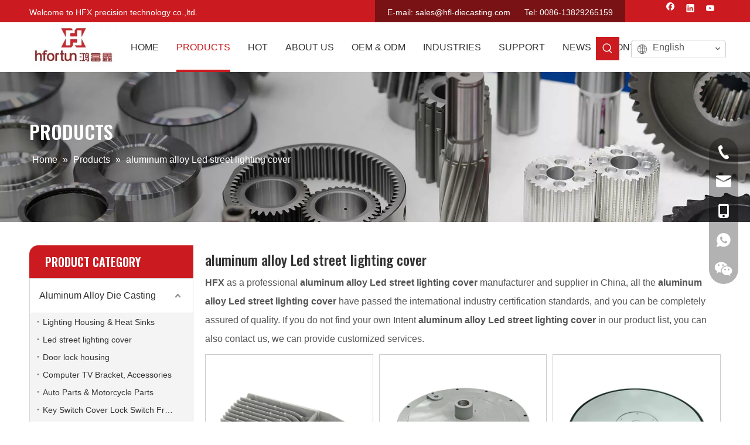

--- FILE ---
content_type: text/html;charset=utf-8
request_url: https://www.alloy-diecasting.com/products/aluminum-alloy-Led-street-lighting-cover.html
body_size: 47773
content:
<!DOCTYPE html> <html lang="en" prefix="og: http://ogp.me/ns#" style="height: auto;"> <head> <link rel="preconnect" href="https://inrorwxhpjrqlq5p-static.micyjz.com"/> <link rel="preconnect" href="https://rlrorwxhpjrqlq5p-static.micyjz.com"/> <link rel="preconnect" href="https://jororwxhpjrqlq5p-static.micyjz.com"/><script>document.write=function(e){documentWrite(document.currentScript,e)};function documentWrite(documenturrentScript,e){var i=document.createElement("span");i.innerHTML=e;var o=i.querySelectorAll("script");if(o.length)o.forEach(function(t){if(t.src&&t.src!=""){var script=document.createElement("script");script.src=t.src;document.body.appendChild(script)}});document.body.appendChild(i)}
window.onloadHack=function(func){if(!!!func||typeof func!=="function")return;if(document.readyState==="complete")func();else if(window.addEventListener)window.addEventListener("load",func,false);else if(window.attachEvent)window.attachEvent("onload",func,false)};</script> <title>China aluminum alloy Led street lighting cover manufacturers, aluminum alloy Led street lighting cover suppliers, aluminum alloy Led street lighting cover wholesaler - HFX</title> <meta name="keywords" content="aluminum alloy Led street lighting cover, china aluminum alloy Led street lighting cover manufacturer, aluminum alloy Led street lighting cover supplier, aluminum alloy Led street lighting cover wholesaler, aluminum alloy Led street lighting cover factory"/> <meta name="description" content="aluminum alloy Led street lighting cover on sale manufacturers, find details about aluminum alloy Led street lighting cover manufacturers, supplier and wholesaler - HFX."/> <link data-type="dns-prefetch" data-domain="jororwxhpjrqlq5p-static.micyjz.com" rel="dns-prefetch" href="//jororwxhpjrqlq5p-static.micyjz.com"> <link data-type="dns-prefetch" data-domain="inrorwxhpjrqlq5p-static.micyjz.com" rel="dns-prefetch" href="//inrorwxhpjrqlq5p-static.micyjz.com"> <link data-type="dns-prefetch" data-domain="rlrorwxhpjrqlq5p-static.micyjz.com" rel="dns-prefetch" href="//rlrorwxhpjrqlq5p-static.micyjz.com"> <link rel="amphtml" href="https://www.alloy-diecasting.com/amp/products/aluminum-alloy-Led-street-lighting-cover.html"/> <link rel="canonical" href="https://www.alloy-diecasting.com/products/aluminum-alloy-Led-street-lighting-cover.html"/> <meta http-equiv="X-UA-Compatible" content="IE=edge"/> <meta name="renderer" content="webkit"/> <meta http-equiv="Content-Type" content="text/html; charset=utf-8"/> <meta name="viewport" content="width=device-width, initial-scale=1, user-scalable=no"/> <link rel="icon" href="//inrorwxhpjrqlq5p-static.micyjz.com/cloud/loBpiKinljSRoijmkpopiq/bitbug_favicon.ico"> <link rel="preload" type="text/css" as="style" href="//inrorwxhpjrqlq5p-static.micyjz.com/concat/emiiKBc3tsRhiSlqrrojnoimlql/static/assets/widget/mobile_head/style08/style08.css,/static/assets/widget/mobile_head/css/headerStyles.css,/static/assets/widget/style/component/langBar/langBar.css,/static/assets/widget/style/component/follow/widget_setting_iconSize/iconSize24.css,/static/assets/style/bootstrap/cus.bootstrap.grid.system.css,/static/assets/style/fontAwesome/4.7.0/css/font-awesome.css,/static/assets/style/iconfont/iconfont.css,/static/assets/widget/script/plugins/gallery/colorbox/colorbox.css,/static/assets/style/bootstrap/cus.bootstrap.grid.system.split.css,/static/assets/widget/style/component/graphic/graphic.css,/static/assets/widget/script/plugins/picture/animate.css,/static/assets/widget/script/plugins/tooltipster/css/tooltipster.css,/static/assets/widget/style/component/follow/public/public.css,/static/assets/widget/style/component/pictureNew/widget_setting_description/picture.description.css" onload="this.onload=null;this.rel='stylesheet'"/> <link rel="preload" type="text/css" as="style" href="//rlrorwxhpjrqlq5p-static.micyjz.com/concat/drirKB6dyyReiSlqrrojnoimlql/static/assets/widget/style/component/pictureNew/public/public.css,/static/assets/widget/style/component/follow/widget_setting_iconSize/iconSize32.css,/static/assets/widget/style/component/onlineService/public/public.css,/static/assets/widget/style/component/onlineService/widget_setting_showStyle/float.css,/static/assets/widget/style/component/onlineService/widget_setting_showStyle/style13.css,/static/assets/widget/style/component/separator/separator.css" onload="this.onload=null;this.rel='stylesheet'"/> <link rel="stylesheet" type="text/css" href="//inrorwxhpjrqlq5p-static.micyjz.com/concat/emiiKBc3tsRhiSlqrrojnoimlql/static/assets/widget/mobile_head/style08/style08.css,/static/assets/widget/mobile_head/css/headerStyles.css,/static/assets/widget/style/component/langBar/langBar.css,/static/assets/widget/style/component/follow/widget_setting_iconSize/iconSize24.css,/static/assets/style/bootstrap/cus.bootstrap.grid.system.css,/static/assets/style/fontAwesome/4.7.0/css/font-awesome.css,/static/assets/style/iconfont/iconfont.css,/static/assets/widget/script/plugins/gallery/colorbox/colorbox.css,/static/assets/style/bootstrap/cus.bootstrap.grid.system.split.css,/static/assets/widget/style/component/graphic/graphic.css,/static/assets/widget/script/plugins/picture/animate.css,/static/assets/widget/script/plugins/tooltipster/css/tooltipster.css,/static/assets/widget/style/component/follow/public/public.css,/static/assets/widget/style/component/pictureNew/widget_setting_description/picture.description.css"/> <link rel="stylesheet" type="text/css" href="//rlrorwxhpjrqlq5p-static.micyjz.com/concat/drirKB6dyyReiSlqrrojnoimlql/static/assets/widget/style/component/pictureNew/public/public.css,/static/assets/widget/style/component/follow/widget_setting_iconSize/iconSize32.css,/static/assets/widget/style/component/onlineService/public/public.css,/static/assets/widget/style/component/onlineService/widget_setting_showStyle/float.css,/static/assets/widget/style/component/onlineService/widget_setting_showStyle/style13.css,/static/assets/widget/style/component/separator/separator.css"/> <link rel="preload" type="text/css" as="style" href="//rlrorwxhpjrqlq5p-static.micyjz.com/concat/2minKBx13uRfiSoqpqnopkmolml/static/assets/widget/script/plugins/smartmenu/css/navigation.css,/static/assets/widget/style/component/prodSearchNew/prodSearchNew.css,/static/assets/widget/style/component/prodsearch/prodsearch.css,/static/assets/widget/style/component/langBar/langBar.css,/static/assets/widget/style/component/position/position.css,/static/assets/widget/style/component/prodGroupCategory/prodGroupCategory.css,/static/assets/widget/style/component/articlecategory/slightsubmenu.css,/static/assets/widget/style/component/prodGroupCategory/proGroupCategoryFix.css,/static/assets/widget/style/component/form/form.css,/static/assets/widget/script/plugins/form/select2.css,/static/assets/widget/style/component/inquire/inquire.css,/static/assets/widget/script/plugins/air-datepicker/css/datepicker.css,/static/assets/widget/style/component/prodlistAsync/public/public.css,/static/assets/style/ldFont/iconfont.css" onload="this.onload=null;this.rel='stylesheet'"/> <link rel="preload" type="text/css" as="style" href="//jororwxhpjrqlq5p-static.micyjz.com/concat/ujipKB0517RxiSoqpqnopkmolml/static/assets/widget/script/plugins/slick/slick.css,/static/assets/widget/script/plugins/slick/slick-theme.css,/static/assets/widget/script/plugins/owlcarousel/owl.carousel.css,/static/assets/widget/script/plugins/owlcarousel/owl.theme.css,/static/assets/widget/style/component/shoppingcartStatus/shoppingcartStatus.css,/static/assets/widget/style/component/prodlistAsync/profixlist.css,/static/assets/widget/style/component/faqList/faqList.css,/static/assets/widget/style/component/quicknavigation/quicknavigation.css" onload="this.onload=null;this.rel='stylesheet'"/> <link rel="stylesheet" type="text/css" href="//rlrorwxhpjrqlq5p-static.micyjz.com/concat/2minKBx13uRfiSoqpqnopkmolml/static/assets/widget/script/plugins/smartmenu/css/navigation.css,/static/assets/widget/style/component/prodSearchNew/prodSearchNew.css,/static/assets/widget/style/component/prodsearch/prodsearch.css,/static/assets/widget/style/component/langBar/langBar.css,/static/assets/widget/style/component/position/position.css,/static/assets/widget/style/component/prodGroupCategory/prodGroupCategory.css,/static/assets/widget/style/component/articlecategory/slightsubmenu.css,/static/assets/widget/style/component/prodGroupCategory/proGroupCategoryFix.css,/static/assets/widget/style/component/form/form.css,/static/assets/widget/script/plugins/form/select2.css,/static/assets/widget/style/component/inquire/inquire.css,/static/assets/widget/script/plugins/air-datepicker/css/datepicker.css,/static/assets/widget/style/component/prodlistAsync/public/public.css,/static/assets/style/ldFont/iconfont.css"/> <link rel="stylesheet" type="text/css" href="//jororwxhpjrqlq5p-static.micyjz.com/concat/ujipKB0517RxiSoqpqnopkmolml/static/assets/widget/script/plugins/slick/slick.css,/static/assets/widget/script/plugins/slick/slick-theme.css,/static/assets/widget/script/plugins/owlcarousel/owl.carousel.css,/static/assets/widget/script/plugins/owlcarousel/owl.theme.css,/static/assets/widget/style/component/shoppingcartStatus/shoppingcartStatus.css,/static/assets/widget/style/component/prodlistAsync/profixlist.css,/static/assets/widget/style/component/faqList/faqList.css,/static/assets/widget/style/component/quicknavigation/quicknavigation.css"/> <style>@media(min-width:990px){[data-type="rows"][data-level="rows"]{display:flex}}</style> <style id="speed3DefaultStyle">@supports not(aspect-ratio:1/1){.prodlist-wrap li .prodlist-cell{position:relative;padding-top:100%;width:100%}.prodlist-lists-style-13 .prod_img_a_t13,.prodlist-lists-style-12 .prod_img_a_t12,.prodlist-lists-style-nophoto-11 .prod_img_a_t12{position:unset !important;min-height:unset !important}.prodlist-wrap li .prodlist-picbox img{position:absolute;width:100%;left:0;top:0}}.piclist360 .prodlist-pic4-3 li .prodlist-display{max-width:100%}@media(max-width:600px){.prodlist-fix-num li{width:50% !important}}</style> <template id="appdStylePlace"></template> <link href="//jororwxhpjrqlq5p-static.micyjz.com/theme/iljoKBnijiRliSnijiRljSqpqrRlqSSRrjijnrlikiqkojr/style/style.css" type="text/css" rel="preload" as="style" onload="this.onload=null;this.rel='stylesheet'" data-theme="true"/> <link href="//jororwxhpjrqlq5p-static.micyjz.com/theme/iljoKBnijiRliSnijiRljSqpqrRlqSSRrjijnrlikiqkojr/style/style.css" rel="stylesheet" type="text/css"/> <style guid='u_a1f56d3f90cc4825b904e1972912a969' emptyRender='true' placeholder='true' type='text/css'></style> <link href="//rlrorwxhpjrqlq5p-static.micyjz.com/site-res/rpkiKBnijiRljSqpqrRliSmljrllRliSlojqnnRljSjrrnjjirikrlRjiSlqrrpjllrjrrSRil.css?1740026659174" rel="preload" as="style" onload="this.onload=null;this.rel='stylesheet'" data-extStyle="true" type="text/css" data-extAttr="20250220131402"/> <link href="//rlrorwxhpjrqlq5p-static.micyjz.com/site-res/rpkiKBnijiRljSqpqrRliSmljrllRliSlojqnnRljSjrrnjjirikrlRjiSlqrrpjllrjrrSRil.css?1740026659174" data-extAttr="20250220131402" rel="stylesheet" type="text/css"/> <template data-js-type='style_respond' data-type='inlineStyle'></template><template data-js-type='style_head' data-type='inlineStyle'><style guid='e50f279a-e1c7-4ace-96a5-53b2d25007b6' pm_pageStaticHack='' jumpName='head' pm_styles='head' type='text/css'>.sitewidget-langBar-20210409135904 .sitewidget-bd .front-icon-box.icon-style i{font-size:16px;color:#333 !important}.sitewidget-langBar-20210409135904 .sitewidget-bd .style21 #srfLBJvOPZcj-lang-drop-arrow{color:#333 !important}.sitewidget-langBar-20210409135904 .sitewidget-bd .style21 .lang-menu .lang-item a{color:#333 !important}.sitewidget-langBar-20210409135904 .sitewidget-bd .icon-style-i{font-size:16px;color:#333 !important}.sitewidget-langBar-20210409135904 .sitewidget-bd .lang-bar.style18.lang-style .lang-dropdown .block-iconbaseline-down{color:#333 !important}.sitewidget-langBar-20210409135904 .sitewidget-bd .lang-bar.style18.lang-style .lang-dropdown .lang-selected{color:#333 !important}.sitewidget-langBar-20210409135904 .sitewidget-bd .lang-bar.style18.lang-style .lang-dropdown .lang-menu a{color:#333 !important}.sitewidget-langBar-20210409135904 .sitewidget-bd .lang-bar.style18.lang-style .lang-dropdown .lang-menu{border-color:#333 !important}.sitewidget-langBar-20210409135904 .sitewidget-bd .lang-bar.style21.lang-style .lang-dropdown .lang-menu .menu-close-btn i{background:#0a8ef5 !important}.sitewidget-langBar-20210409135904 .sitewidget-bd .front-icon-box i{font-size:20px;color:#333 !important}.sitewidget-langBar-20210409135904 .sitewidget-bd .front-icon-box.icon-style i{font-size:20px;color:#333 !important}.sitewidget-langBar-20210409135904 .sitewidget-bd .front-icon-box i:hover{color:#333 !important}.sitewidget-langBar-20210409135904.sitewidget-langBar .lang-bar>.front-icon-box{display:none}.sitewidget-langBar-20210409135904.sitewidget-langBar .lang-bar.style16 .lang-dropdown .lang-menu{box-sizing:content-box;left:-1px}.sitewidget-prodCategory-20191227164552.category-default-simple .sitewidget-bd>ul>li>a{font-size:16px;line-height:58px;color:#333}.sitewidget-prodCategory-20191227164552.category-default-simple .sitewidget-bd>ul>li>span{top:17px}.sitewidget-prodCategory-20191227164552.category-default-gray .sitewidget-bd>ul>li>span{right:16px}.sitewidget-prodCategory-20191227164552.category-default-simple .sitewidget-bd>ul>li>a:hover{color:#cb1b20}.sitewidget-prodCategory-20191227164552.category-default-simple i.list-mid-dot{top:26px;background:#333}.sitewidget-prodCategory-20191227164552.category-default-simple .sitewidget-bd>ul>li>a:hover+i.list-mid-dot{background:#cb1b20}.sitewidget-prodCategory-20191227164552.category-default-simple .sitewidget-bd li.on>a{color:#cb1b20 !important}.sitewidget-prodCategory-20191227164552.category-default-simple .sitewidget-bd>ul>li.on>a+i.list-mid-dot{background:#cb1b20}.sitewidget-form-20210410130246 #formsubmit{pointer-events:none}.sitewidget-form-20210410130246 #formsubmit.releaseClick{pointer-events:unset}.sitewidget-form-20210410130246 .form-horizontal input,.sitewidget-form-20210410130246 .form-horizontal span:not(.select2-selection--single),.sitewidget-form-20210410130246 .form-horizontal label,.sitewidget-form-20210410130246 .form-horizontal .form-builder button{height:28px !important;line-height:28px !important}.sitewidget-form-20210410130246 .uploadBtn{padding:4px 15px !important;height:28px !important;line-height:28px !important}.sitewidget-form-20210410130246 select,.sitewidget-form-20210410130246 input[type="text"],.sitewidget-form-20210410130246 input[type="password"],.sitewidget-form-20210410130246 input[type="datetime"],.sitewidget-form-20210410130246 input[type="datetime-local"],.sitewidget-form-20210410130246 input[type="date"],.sitewidget-form-20210410130246 input[type="month"],.sitewidget-form-20210410130246 input[type="time"],.sitewidget-form-20210410130246 input[type="week"],.sitewidget-form-20210410130246 input[type="number"],.sitewidget-form-20210410130246 input[type="email"],.sitewidget-form-20210410130246 input[type="url"],.sitewidget-form-20210410130246 input[type="search"],.sitewidget-form-20210410130246 input[type="tel"],.sitewidget-form-20210410130246 input[type="color"],.sitewidget-form-20210410130246 .uneditable-input{height:28px !important}.sitewidget-form-20210410130246.sitewidget-inquire .control-group .controls .select2-container .select2-selection--single .select2-selection__rendered{height:28px !important;line-height:28px !important}.sitewidget-form-20210410130246 textarea.cus-message-input{min-height:28px !important}.sitewidget-form-20210410130246 .add-on,.sitewidget-form-20210410130246 .add-on{height:28px !important;line-height:28px !important}.sitewidget-form-20210410130246 .input-valid-bg{background:#ffece8 !important;outline:0}.sitewidget-form-20210410130246 .input-valid-bg:focus{background:#fff !important;border:1px solid #f53f3f !important}.sitewidget-form-20210410130246 #formsubmit{border:0 solid #2e6da4;border-radius:0;background:#cb1b20;color:#fff;font-size:16px;width:175px;height:38px}.sitewidget-form-20210410130246 #formsubmit:hover{border:0 solid #204d74;border-radius:0;background:#e84e53;color:#fff;font-size:16px}.sitewidget-form-20210410130246 #formreset{width:175px;font-size:16px;height:38px}.sitewidget-form-20210410130246 #formreset:hover{font-size:16px}.sitewidget-form-20210410130246 .submitGroup .controls{text-align:left}.sitewidget-form-20210410130246 .multiple-parent input[type='checkbox']+label:before{content:"";display:inline-block;width:12px;height:12px;border:1px solid #888;border-radius:3px;margin-right:6px;margin-left:6px;transition-duration:.2s}.sitewidget-form-20210410130246 .multiple-parent input[type='checkbox']:checked+label:before{width:50%;border-color:#888;border-left-color:transparent;border-top-color:transparent;-webkit-transform:rotate(45deg) translate(1px,-4px);transform:rotate(45deg) translate(1px,-4px);margin-right:12px;width:6px}.sitewidget-form-20210410130246 .multiple-parent input[type="checkbox"]{display:none}.sitewidget-form-20210410130246 .multiple-parent{display:none;width:100%}.sitewidget-form-20210410130246 .multiple-parent ul{list-style:none;width:100%;text-align:left;border-radius:4px;padding:10px 5px;box-sizing:border-box;height:auto;overflow-x:hidden;overflow-y:scroll;box-shadow:0 4px 5px 0 rgb(0 0 0 / 14%),0 1px 10px 0 rgb(0 0 0 / 12%),0 2px 4px -1px rgb(0 0 0 / 30%);background-color:#fff;margin:2px 0 0 0;border:1px solid #ccc;box-shadow:1px 1px 2px rgb(0 0 0 / 10%) inset}.sitewidget-form-20210410130246 .multiple-parent ul::-webkit-scrollbar{width:2px;height:4px}.sitewidget-form-20210410130246 .multiple-parent ul::-webkit-scrollbar-thumb{border-radius:5px;-webkit-box-shadow:inset 0 0 5px rgba(0,0,0,0.2);background:#4e9e97}.sitewidget-form-20210410130246 .multiple-parent ul::-webkit-scrollbar-track{-webkit-box-shadow:inset 0 0 5px rgba(0,0,0,0.2);border-radius:0;background:rgba(202,202,202,0.23)}.sitewidget-form-20210410130246 .multiple-select{width:100%;height:auto;min-height:40px;line-height:40px;border-radius:4px;padding-right:10px;padding-left:10px;box-sizing:border-box;overflow:hidden;background-size:auto 80%;border:1px solid #ccc;box-shadow:1px 1px 2px rgb(0 0 0 / 10%) inset;background-color:#fff;position:relative}.sitewidget-form-20210410130246 .multiple-select:after{content:'';position:absolute;top:50%;right:6px;width:0;height:0;border:8px solid transparent;border-top-color:#888;transform:translateY(calc(-50% + 4px));cursor:pointer}.sitewidget-form-20210410130246 .multiple-select span{line-height:28px;color:#666}.sitewidget-form-20210410130246 .multiple-parent label{color:#333;display:inline-flex;align-items:center;height:30px;line-height:22px;padding:0}.sitewidget-form-20210410130246 .select-content{display:inline-block;border-radius:4px;line-height:23px;margin:2px 2px 0 2px;padding:0 3px;border:1px solid #888;height:auto}.sitewidget-form-20210410130246 .select-delete{cursor:pointer}.sitewidget-form-20210410130246 select[multiple]{display:none}.sitewidget-prodListAsync-20191227164619 .prodlist-wrap .prodlist-parameter-wrap .prodlist-pro-name{height:auto !important;overflow:hidden;text-overflow:ellipsis;display:box;display:-webkit-box;-webkit-line-clamp:2;-webkit-box-orient:vertical}.sitewidget-prodListAsync-20191227164619 .buy-add-hover .prodlist-pro-buynow-btn:hover,.sitewidget-prodListAsync-20191227164619 .buy-add-hover .prodlist-pro-inquire:hover{background-color:!important;color:!important;border-color:!important}.sitewidget-prodListAsync-20191227164619 .buy-add-hover .prodlist-pro-addcart-btn:hover,.sitewidget-prodListAsync-20191227164619 .buy-add-hover .prodlist-pro-addbasket-btn:hover{background-color:!important;color:!important;border-color:!important}.sitewidget-prodListAsync-20191227164619 .buy-add-hover .prodlist-pro-addcart-btn:hover *,.sitewidget-prodListAsync-20191227164619 .buy-add-hover .prodlist-pro-addbasket-btn:hover *{color:inherit !important}.sitewidget-prodListAsync-20191227164619 .prodlist-lists-style-9 .prodlist-box-hover .style_line_9{background:#009048 !important}.sitewidget-prodListAsync-20191227164619 .prodlist-lists-style-9 .prodlist-box-hover:hover .prodlist-pro-name{color:#009048 !important}.sitewidget-prodListAsync-20191227164619 .prodlist-lists-style-9>.fix>li:hover{border-color:#009048 !important}.sitewidget-prodListAsync-20191227164619 .sitewidget-ft .paging>li.active>span{background-color:#cb1b20;border:1px solid #cb1b20}.sitewidget-prodListAsync-20191227164619 .sitewidget-ft .paging>li>a:hover{color:#cb1b20;border:1px solid #cb1b20}.sitewidget-prodListAsync-20191227164619 .sitewidget-ft .paging>li span.active a{color:#cb1b20}.sitewidget-prodListAsync-20191227164619 .prodlist-parameter-wrap .prodlist-parameter-inner{padding:10px 0 5px 0}.sitewidget-prodListAsync-20191227164619 .prodlist-wrap .prodlist-pro-name{height:40px !important;line-height:20px !important}.sitewidget-prodListAsync-20191227164619 .prodlist-box-hover{height:100%;box-sizing:border-box}.sitewidget-prodListAsync-20191227164619 .prodlist-parameter-wrap{position:static}.sitewidget-prodListAsync-20191227164619 .prodlist-parameter-btns-container,.sitewidget-prodListAsync-20191227164619 .prodlist-parameter-wrap .prodlist-btn-wrap .btn-wrap-double,.sitewidget-prodListAsync-20191227164619 .prodlist-parameter-wrap .prodlist-btn-fresh-wrap .btn-wrap-fresh-double,.sitewidget-prodListAsync-20191227164619 .prodlist-parameter-wrap .prodlist-btn-wrap .btn-wrap-single,.sitewidget-prodListAsync-20191227164619 .prodlist-parameter-wrap .prodlist-btn-fresh-wrap .btn-wrap-fresh-single{position:absolute;width:calc(100% - 8px);bottom:10px}@media screen and (min-width:1200px){.sitewidget-prodListAsync-20191227164619 .prodlist-parameter-wrap .prodlist-btn-fresh-wrap,.sitewidget-prodListAsync-20191227164619 .prodlist-parameter-wrap .prodlist-btn-wrap{margin-top:0}}.sitewidget-prodListAsync-20191227164619 .keyword_box .keyword_list a{color:!important;border-color:!important}.sitewidget-prodListAsync-20191227164619 .keyword_box .keyword_list a:hover{color:!important;border-color:!important}.sitewidget-form-20210409142229 #formsubmit{pointer-events:none}.sitewidget-form-20210409142229 #formsubmit.releaseClick{pointer-events:unset}.sitewidget-form-20210409142229 .form-horizontal input,.sitewidget-form-20210409142229 .form-horizontal span:not(.select2-selection--single),.sitewidget-form-20210409142229 .form-horizontal label,.sitewidget-form-20210409142229 .form-horizontal .form-builder button{height:30px !important;line-height:30px !important}.sitewidget-form-20210409142229 .uploadBtn{padding:4px 15px !important;height:30px !important;line-height:30px !important}.sitewidget-form-20210409142229 select,.sitewidget-form-20210409142229 input[type="text"],.sitewidget-form-20210409142229 input[type="password"],.sitewidget-form-20210409142229 input[type="datetime"],.sitewidget-form-20210409142229 input[type="datetime-local"],.sitewidget-form-20210409142229 input[type="date"],.sitewidget-form-20210409142229 input[type="month"],.sitewidget-form-20210409142229 input[type="time"],.sitewidget-form-20210409142229 input[type="week"],.sitewidget-form-20210409142229 input[type="number"],.sitewidget-form-20210409142229 input[type="email"],.sitewidget-form-20210409142229 input[type="url"],.sitewidget-form-20210409142229 input[type="search"],.sitewidget-form-20210409142229 input[type="tel"],.sitewidget-form-20210409142229 input[type="color"],.sitewidget-form-20210409142229 .uneditable-input{height:30px !important}.sitewidget-form-20210409142229.sitewidget-inquire .control-group .controls .select2-container .select2-selection--single .select2-selection__rendered{height:30px !important;line-height:30px !important}.sitewidget-form-20210409142229 textarea.cus-message-input{min-height:30px !important}.sitewidget-form-20210409142229 .add-on,.sitewidget-form-20210409142229 .add-on{height:30px !important;line-height:30px !important}.sitewidget-form-20210409142229 .input-valid-bg{background:#ffece8 !important;outline:0}.sitewidget-form-20210409142229 .input-valid-bg:focus{background:#fff !important;border:1px solid #f53f3f !important}.sitewidget-form-20210409142229 #formsubmit{border:0 solid #2e6da4;border-radius:0;background:#b6262d;color:#fff;font-size:14px;width:124px;height:40px}.sitewidget-form-20210409142229 #formsubmit:hover{border:1px solid #204d74;border-radius:0;background:#e4323b;color:#fff;font-size:14px}.sitewidget-form-20210409142229 #formreset{width:124px;font-size:14px;height:40px}.sitewidget-form-20210409142229 #formreset:hover{font-size:14px}.sitewidget-form-20210409142229 .submitGroup .controls{text-align:left}.sitewidget-form-20210409142229 .multiple-parent input[type='checkbox']+label:before{content:"";display:inline-block;width:12px;height:12px;border:1px solid #888;border-radius:3px;margin-right:6px;margin-left:6px;transition-duration:.2s}.sitewidget-form-20210409142229 .multiple-parent input[type='checkbox']:checked+label:before{width:50%;border-color:#888;border-left-color:transparent;border-top-color:transparent;-webkit-transform:rotate(45deg) translate(1px,-4px);transform:rotate(45deg) translate(1px,-4px);margin-right:12px;width:6px}.sitewidget-form-20210409142229 .multiple-parent input[type="checkbox"]{display:none}.sitewidget-form-20210409142229 .multiple-parent{display:none;width:100%}.sitewidget-form-20210409142229 .multiple-parent ul{list-style:none;width:100%;text-align:left;border-radius:4px;padding:10px 5px;box-sizing:border-box;height:auto;overflow-x:hidden;overflow-y:scroll;box-shadow:0 4px 5px 0 rgb(0 0 0 / 14%),0 1px 10px 0 rgb(0 0 0 / 12%),0 2px 4px -1px rgb(0 0 0 / 30%);background-color:#fff;margin:2px 0 0 0;border:1px solid #ccc;box-shadow:1px 1px 2px rgb(0 0 0 / 10%) inset}.sitewidget-form-20210409142229 .multiple-parent ul::-webkit-scrollbar{width:2px;height:4px}.sitewidget-form-20210409142229 .multiple-parent ul::-webkit-scrollbar-thumb{border-radius:5px;-webkit-box-shadow:inset 0 0 5px rgba(0,0,0,0.2);background:#4e9e97}.sitewidget-form-20210409142229 .multiple-parent ul::-webkit-scrollbar-track{-webkit-box-shadow:inset 0 0 5px rgba(0,0,0,0.2);border-radius:0;background:rgba(202,202,202,0.23)}.sitewidget-form-20210409142229 .multiple-select{width:100%;height:auto;min-height:40px;line-height:40px;border-radius:4px;padding-right:10px;padding-left:10px;box-sizing:border-box;overflow:hidden;background-size:auto 80%;border:1px solid #ccc;box-shadow:1px 1px 2px rgb(0 0 0 / 10%) inset;background-color:#fff;position:relative}.sitewidget-form-20210409142229 .multiple-select:after{content:'';position:absolute;top:50%;right:6px;width:0;height:0;border:8px solid transparent;border-top-color:#888;transform:translateY(calc(-50% + 4px));cursor:pointer}.sitewidget-form-20210409142229 .multiple-select span{line-height:28px;color:#666}.sitewidget-form-20210409142229 .multiple-parent label{color:#333;display:inline-flex;align-items:center;height:30px;line-height:22px;padding:0}.sitewidget-form-20210409142229 .select-content{display:inline-block;border-radius:4px;line-height:23px;margin:2px 2px 0 2px;padding:0 3px;border:1px solid #888;height:auto}.sitewidget-form-20210409142229 .select-delete{cursor:pointer}.sitewidget-form-20210409142229 select[multiple]{display:none}</style></template><template data-js-type='style_respond' data-type='inlineStyle'></template><template data-js-type='style_head' data-type='inlineStyle'></template><script data-ignoreMinify="true">
	function loadInlineStyle(){
		var allInlineStyle = document.querySelectorAll("template[data-type='inlineStyle']");
		var length = document.querySelectorAll("template[data-type='inlineStyle']").length;
		for(var i = 0;i < length;i++){
			var style = allInlineStyle[i].innerHTML;
			allInlineStyle[i].outerHTML = style;
		}
	}
loadInlineStyle();
</script> <link rel='preload' as='style' onload='this.onload=null;this.rel="stylesheet"' href='https://fonts.googleapis.com/css?family=Oswald:500,600&display=swap' data-type='1' type='text/css' media='all'/> <script type="text/javascript" data-src="//inrorwxhpjrqlq5p-static.micyjz.com/static/t-lpBqBKoKpkpxxi7n/assets/script/jquery-1.11.0.concat.js"></script> <script type="text/javascript" data-src="//ld-analytics.micyjz.com/llioKBqpqrRlrSSRRQRiiSpnqpjr/ltm-web.js?v=1740028442000"></script><script type="text/x-delay-ids" data-type="delayIds" data-device="pc" data-xtype="0" data-delayIds='["qiUBVzGsSfvj","srfLBJvOPZcj","oLUqBzbjiRYt","oLfqBevYdVat","yRUgBzlEiQmO","rkUBqTljPZYO","sZUBqTbNPYRE","CIABqelPnjbZ","tbULgzDIwpuE","uGUgBTYycfQt","BdpLBevuIOPE","liKgqzblpECt","vVfBLzGPItcO","iWUqLTcKEOVj","rLpVhYQzuwEO","umpqgoiyQkBt","rmKgVTGQfLRO","wLfgqTbjGcIZ","uEKgLJGjlzqt","kpfBVelZQtAE","DvULBzGOkITZ","tvUVqoQOlDZt","BEfLBTvObwet","wDfqLeQZvRbj","ubpqBzGEkeKZ","lUpLqTHAjtlZ","rtUVgzbEFcBj","miUVgeljQfst","CepqVTljvOnZ","sZAVBTQElypO","nWKLVzvZbsCE","qWKqLJQOvmBj","zNpVBzbjGnmO","ucUgLJGjbAwt","AtpgBebZPySE","soKBLzmAjOEZ"]'></script> <script async src="https://www.googletagmanager.com/gtag/js?id=G-PKN94CDBC4"></script> <script>window.dataLayer=window.dataLayer||[];function gtag(){dataLayer.push(arguments)}gtag("js",new Date);gtag("config","G-PKN94CDBC4");</script> <meta name="msvalidate.01" content="54C158EEA84D8D5FCB612A2EFD9AB9EC"/> <meta name="yandex-verification" content="02cf9a3be2d34d0d"/> <template data-type='js_template'><script>!function(s,n,i,t,c,h){s.SnitchObject=i;s[i]||(s[i]=function(){(s[i].q=s[i].q||[]).push(arguments)});s[i].l=+new Date;c=n.createElement(t);h=n.getElementsByTagName(t)[0];c.src="//snid.snitcher.com/8417787.js";h.parentNode.insertBefore(c,h)}(window,document,"snid","script");snid("verify","8417787");</script></template> <meta name="google-site-verification" content="P7V2jv8P2CSqhPHpjwNx5XXk3-sEQ4MXi1AXyGAJDPY"/><script guid='37bf7010-877c-4e7e-8770-9cfc93c4ff50' pm_pageStaticHack='true' jumpName='head' pm_scripts='head' type='text/javascript'>try{(function(window,undefined){var phoenixSite=window.phoenixSite||(window.phoenixSite={});phoenixSite.lanEdition="EN_US";var page=phoenixSite.page||(phoenixSite.page={});page.cdnUrl="//rlrorwxhpjrqlq5p-static.micyjz.com";page.siteUrl="https://www.alloy-diecasting.com";page.lanEdition=phoenixSite.lanEdition;page._menu_prefix="";page._menu_trans_flag="";page._captcha_domain_prefix="captcha.c";page._pId="ldAKqZoUMtOj";phoenixSite._sViewMode="true";phoenixSite._templateSupport="false";phoenixSite._singlePublish=
"false"})(this)}catch(e){try{console&&console.log&&console.log(e)}catch(e){}};</script> <meta name="google-site-verification" content="xrM9Opgo_Qz2mRGChww69RwQLR5JU37B02717kXO_9w"/> <script id='u_9f0c161ab7934f898cc128fe7ca5d4cc' guid='u_9f0c161ab7934f898cc128fe7ca5d4cc' pm_script='init_top' type='text/javascript'>try{(function(window,undefined){var datalazyloadDefaultOptions=window.datalazyloadDefaultOptions||(window.datalazyloadDefaultOptions={});datalazyloadDefaultOptions["version"]="3.0.0";datalazyloadDefaultOptions["isMobileViewer"]="false";datalazyloadDefaultOptions["hasCLSOptimizeAuth"]="false";datalazyloadDefaultOptions["_version"]="3.0.0";datalazyloadDefaultOptions["isPcOptViewer"]="false"})(this);(function(window,undefined){window.__ph_optSet__='{"loadImgType":"0","isOpenFlagUA":true,"v30NewMode":"1","docReqType":"0","docDecrease":"1","docCallback":"1","idsVer":"1"}'})(this)}catch(e){try{console&&
console.log&&console.log(e)}catch(e){}};</script> <script id='u_503e7ba8333b4f988cf2da1dc4de113f' guid='u_503e7ba8333b4f988cf2da1dc4de113f' type='text/javascript'>try{var thisUrl=location.host;var referUrl=document.referrer;if(referUrl.indexOf(thisUrl)==-1)localStorage.setItem("landedPage",document.URL)}catch(e){try{console&&console.log&&console.log(e)}catch(e){}};</script> </head> <body class=" frontend-body-canvas "> <div id='backstage-headArea' headFlag='1' class='hideForMobile'><div class="outerContainer" data-mobileBg="true" id="outerContainer_1617946379332" data-type="outerContainer" data-level="rows"><div class="container-opened" data-type="container" data-level="rows" cnttype="backstage-container-mark"><div class="row" data-type="rows" data-level="rows" data-attr-xs="null" data-attr-sm="null"><div class="col-md-6" id="column_1617942263078" data-type="columns" data-level="columns"><div id="location_1617942263081" data-type="locations" data-level="rows"><div class="backstage-stwidgets-settingwrap " id="component_sZUBqTbNPYRE" data-scope="0" data-settingId="sZUBqTbNPYRE" data-relationCommonId="ldAKqZoUMtOj" data-classAttr="sitewidget-text-20210409133259"> <div class="sitewidget-text sitewidget-text-20210409133259 sitewidget-olul-liststyle"> <div class=" sitewidget-bd "> <p>Welcome to HFX&nbsp;precision&nbsp;technology&nbsp;co.,ltd.</p> </div> </div> <script type="text/x-delay-script" data-id="sZUBqTbNPYRE" data-jsLazyloadType="1" data-alias="text" data-jsLazyload='true' data-type="component" data-jsDepand='["//jororwxhpjrqlq5p-static.micyjz.com/static/t-iiBpBKzKqwjngw7l/assets/widget/script/compsettings/comp.text.settings.js"]' data-jsThreshold='5' data-cssDepand='' data-cssThreshold='5'>(function(window,$,undefined){})(window,$);</script><template data-type='js_template' data-settingId='sZUBqTbNPYRE'><script id='u_1dcc451c65db428b8552c87444401d91' guid='u_1dcc451c65db428b8552c87444401d91' type='text/javascript'>try{$(function(){$(".sitewidget-text-20210409133259 .sitewidget-bd a").each(function(){if($(this).attr("href"))if($(this).attr("href").indexOf("#")!=-1){console.log("anchor-link",$(this));$(this).attr("anchor-link","true")}})})}catch(e){try{console&&console.log&&console.log(e)}catch(e){}};</script></template> </div> </div></div><div class="col-md-4" id="column_1617947177197" data-type="columns" data-level="columns"><div id="location_1617947177198" data-type="locations" data-level="rows"><div class="backstage-stwidgets-settingwrap " id="component_qiUBVzGsSfvj" data-scope="0" data-settingId="qiUBVzGsSfvj" data-relationCommonId="ldAKqZoUMtOj" data-classAttr="sitewidget-text-20210409134616"> <div class="sitewidget-text sitewidget-text-20210409134616 sitewidget-olul-liststyle"> <div class=" sitewidget-bd "> <p style="text-align: center;">E-mail: <a href="mailto:sales@hfl-diecasting.com" rel="nofollow">sales@hfl-diecasting.com</a>&nbsp; &nbsp; &nbsp; Tel: 0086-13829265159</p> </div> </div> <script type="text/x-delay-script" data-id="qiUBVzGsSfvj" data-jsLazyloadType="1" data-alias="text" data-jsLazyload='true' data-type="component" data-jsDepand='["//inrorwxhpjrqlq5p-static.micyjz.com/static/t-iiBpBKzKqwjngw7l/assets/widget/script/compsettings/comp.text.settings.js"]' data-jsThreshold='5' data-cssDepand='' data-cssThreshold='5'>(function(window,$,undefined){})(window,$);</script><template data-type='js_template' data-settingId='qiUBVzGsSfvj'><script id='u_44ccfbc07c8a4158a3fa59286fc1641d' guid='u_44ccfbc07c8a4158a3fa59286fc1641d' type='text/javascript'>try{$(function(){$(".sitewidget-text-20210409134616 .sitewidget-bd a").each(function(){if($(this).attr("href"))if($(this).attr("href").indexOf("#")!=-1){console.log("anchor-link",$(this));$(this).attr("anchor-link","true")}})})}catch(e){try{console&&console.log&&console.log(e)}catch(e){}};</script></template> </div> </div></div><div class="col-md-2" id="column_1617947244831" data-type="columns" data-level="columns"><div id="location_1617947244832" data-type="locations" data-level="rows"><div class="backstage-stwidgets-settingwrap" id="component_oLfqBevYdVat" data-scope="0" data-settingId="oLfqBevYdVat" data-relationCommonId="ldAKqZoUMtOj" data-classAttr="sitewidget-follow-20210409134724"> <div class="sitewidget-follow sitewidget-follow-20210409134724 "> <div class="sitewidget-bd"> <a class="follow-a facebook " target="_blank" rel='nofollow' href="http://www.facebook.com" title="Facebook" aria-label="Facebook"> <span class=" noneRotate social-icon-24 social-icon-white social-icon-facebook"></span> </a> <a class="follow-a linkedin " target="_blank" rel='nofollow' href="http://www.linkedin.com" title="Linkedin" aria-label="Linkedin"> <span class=" noneRotate social-icon-24 social-icon-white social-icon-linkedin"></span> </a> <a class="follow-a youtube " target="_blank" rel='nofollow' href="https://www.youtube.com" title="Youtube" aria-label="Youtube"> <span class=" noneRotate social-icon-24 social-icon-white social-icon-youtube"></span> </a> </div> </div> <script type="text/x-delay-script" data-id="oLfqBevYdVat" data-jsLazyloadType="1" data-alias="follow" data-jsLazyload='true' data-type="component" data-jsDepand='["//rlrorwxhpjrqlq5p-static.micyjz.com/static/t-jiBpBKpKwisxqs7n/assets/widget/script/plugins/tooltipster/js/jquery.tooltipster.js"]' data-jsThreshold='5' data-cssDepand='' data-cssThreshold='5'>(function(window,$,undefined){try{$(function(){phoenixSite.sitewidgets.showqrcode(".sitewidget-follow-20210409134724")})}catch(e){try{console&&console.log&&console.log(e)}catch(e){}}try{(function(window,$,undefined){$(function(){if(phoenixSite.lanEdition&&phoenixSite.lanEdition!="ZH_CN"){$(".follow-a.weChat").attr("title","WeChat");$(".follow-a.weiBo").attr("title","Weibo");$(".follow-a.weChat .social-follow-vert-text").text("WeChat");$(".follow-a.weiBo .social-follow-vert-text").text("Weibo");$(".follow-a.weChat .social-follow-hori-text").text("WeChat");
$(".follow-a.weiBo .social-follow-hori-text").text("Weibo")}})})(window,jQuery)}catch(e){try{console&&console.log&&console.log(e)}catch(e){}}})(window,$);</script> </div> </div></div></div></div></div><div class="outerContainer" data-mobileBg="true" id="outerContainer_1617947830302" data-type="outerContainer" data-level="rows"><div class="container-opened" data-type="container" data-level="rows" cnttype="backstage-container-mark"><div class="row" data-type="rows" data-level="rows" data-attr-xs="null" data-attr-sm="null"><div class="col-md-2" id="column_1617947791657" data-type="columns" data-level="columns"><div class="row" data-type="rows" data-level="rows"><div class="col-md-12" id="column_1628215710186" data-type="columns" data-level="columns"><div id="location_1628215710189" data-type="locations" data-level="rows"><div class="backstage-stwidgets-settingwrap" scope="0" settingId="yRUgBzlEiQmO" id="component_yRUgBzlEiQmO" relationCommonId="ldAKqZoUMtOj" classAttr="sitewidget-logo-20210409135709"> <div class="sitewidget-pictureNew sitewidget-logo sitewidget-logo-20210409135709"> <div class="sitewidget-bd"> <script type="application/ld+json">{"@context":"https://schema.org","@type":"Organization","url":"//jororwxhpjrqlq5p-static.micyjz.com","logo":"//inrorwxhpjrqlq5p-static.micyjz.com/cloud/ljBpiKinljSRoiimoqpiiq/1.png"}</script> <div class="picture-resize-wrap " style="position: relative; width: 100%; text-align: left; "> <span class="picture-wrap pic-style-default 666 " data-ee="" id="picture-wrap-yRUgBzlEiQmO" style="display: inline-block; position: relative;max-width: 100%;"> <a class="imgBox mobile-imgBox" style="display: inline-block; position: relative;max-width: 100%;" href="/index.html"> <img class="img-default-bgc" data-src="//inrorwxhpjrqlq5p-static.micyjz.com/cloud/ljBpiKinljSRoiimoqpiiq/1.png" src="//inrorwxhpjrqlq5p-static.micyjz.com/cloud/ljBpiKinljSRoiimoqpiiq/1.png" alt="1" title="" phoenixLazyload='true'/> </a> </span> </div> </div> </div> </div> <script type="text/x-delay-script" data-id="yRUgBzlEiQmO" data-jsLazyloadType="1" data-alias="logo" data-jsLazyload='true' data-type="component" data-jsDepand='["//inrorwxhpjrqlq5p-static.micyjz.com/static/t-lkBpBKkKlplwsz7r/assets/widget/script/plugins/jquery.lazyload.js","//rlrorwxhpjrqlq5p-static.micyjz.com/static/t-ilBoBKrKlwrolo7m/assets/widget/script/compsettings/comp.logo.settings.js"]' data-jsThreshold='5' data-cssDepand='' data-cssThreshold='5'>(function(window,$,undefined){try{(function(window,$,undefined){var respSetting={},temp;$(function(){$("#picture-wrap-yRUgBzlEiQmO").on("webkitAnimationEnd webkitTransitionEnd mozAnimationEnd MSAnimationEnd oanimationend animationend",function(){var rmClass="animated bounce zoomIn pulse rotateIn swing fadeIn bounceInDown bounceInLeft bounceInRight bounceInUp fadeInDownBig fadeInLeftBig fadeInRightBig fadeInUpBig zoomInDown zoomInLeft zoomInRight zoomInUp";$(this).removeClass(rmClass)});var version=
$.trim("20200313131553");if(!!!version)version=undefined;if(phoenixSite.phoenixCompSettings&&typeof phoenixSite.phoenixCompSettings.logo!=="undefined"&&phoenixSite.phoenixCompSettings.logo.version==version&&typeof phoenixSite.phoenixCompSettings.logo.logoLoadEffect=="function"){phoenixSite.phoenixCompSettings.logo.logoLoadEffect("yRUgBzlEiQmO",".sitewidget-logo-20210409135709","","",respSetting);if(!!phoenixSite.phoenixCompSettings.logo.version&&phoenixSite.phoenixCompSettings.logo.version!="1.0.0")loadAnimationCss();
return}var resourceUrl="//jororwxhpjrqlq5p-static.micyjz.com/static/assets/widget/script/compsettings/comp.logo.settings.js?_\x3d1740026659174";if(phoenixSite&&phoenixSite.page){var cdnUrl=phoenixSite.page.cdnUrl;if(cdnUrl&&cdnUrl!="")resourceUrl=cdnUrl+"/static/assets/widget/script/compsettings/comp.logo.settings.js?_\x3d1740026659174"}var callback=function(){phoenixSite.phoenixCompSettings.logo.logoLoadEffect("yRUgBzlEiQmO",".sitewidget-logo-20210409135709","","",respSetting);if(!!phoenixSite.phoenixCompSettings.logo.version&&
phoenixSite.phoenixCompSettings.logo.version!="1.0.0")loadAnimationCss()};if(phoenixSite.cachedScript)phoenixSite.cachedScript(resourceUrl,callback());else $.getScript(resourceUrl,callback())});function loadAnimationCss(){var link=document.createElement("link");link.rel="stylesheet";link.type="text/css";link.href="//inrorwxhpjrqlq5p-static.micyjz.com/static/assets/widget/script/plugins/picture/animate.css?1740026659174";var head=document.getElementsByTagName("head")[0];head.appendChild(link)}try{loadTemplateImg("sitewidget-logo-20210409135709")}catch(e){try{console&&
(console.log&&console.log(e))}catch(e){}}})(window,jQuery)}catch(e){try{console&&console.log&&console.log(e)}catch(e){}}})(window,$);</script> </div></div></div></div><div class="col-md-7" id="column_1617947875969" data-type="columns" data-level="columns"><div id="location_1617947875970" data-type="locations" data-level="rows"><div class="backstage-stwidgets-settingwrap" scope="0" settingId="oLUqBzbjiRYt" id="component_oLUqBzbjiRYt" relationCommonId="ldAKqZoUMtOj" classAttr="sitewidget-navigation_style-20210409135754"> <div class="sitewidget-navigation_style sitewidget-navnew fix sitewidget-navigation_style-20210409135754 navnew-wide-style5 navnew-style5 navnew-way-slide navnew-slideRight"> <a href="javascript:;" class="navnew-thumb-switch navnew-thumb-way-slide navnew-thumb-slideRight" style="background-color:transparent"> <span class="nav-thumb-ham first" style="background-color:#333333"></span> <span class="nav-thumb-ham second" style="background-color:#333333"></span> <span class="nav-thumb-ham third" style="background-color:#333333"></span> </a> <ul class="navnew smsmart navnew-way-slide navnew-slideRight navnew-wide-substyle1 navnew-substyle1"> <li id="parent_0" class="navnew-item navLv1 " data-visible="1"> <a id="nav_19291824" target="_self" rel="" class="navnew-link" data-currentIndex="" href="/"><i class="icon "></i><span class="text-width">Home</span> </a> <span class="navnew-separator"></span> </li> <li id="parent_1" class="navnew-item navLv1 " data-visible="1"> <a id="nav_19291794" target="_self" rel="" class="navnew-link" data-currentIndex="1" href="/products.html"><i class="icon "></i><span class="text-width">Products</span> </a> <span class="navnew-separator"></span> <ul class="navnew-sub1 " data-visible="1"> <li class="navnew-sub1-item navLv2" data-visible="1"> <a id="nav_21021524" target="_self" rel="" class="navnew-sub1-link" data-currentIndex="" href="/Aluminum-Alloy-Die-Casting-pl3157952.html"> <i class="icon undefined"></i>Die Casting Aluminum Alloy</a> <ul class="navnew-sub2"> <li class=" navnew-sub2-item navLv3" data-visible="1"> <a class="navnew-sub2-link" id="nav_21021574" target="_self" rel="" data-currentIndex='' href="/Lighting-Housing-Heat-Sinks-pl3857952.html"><i class="icon undefined"> </i>Lighting Housing &amp; Heat Sinks</a> </li> <li class=" navnew-sub2-item navLv3" data-visible="1"> <a class="navnew-sub2-link" id="nav_21021584" target="_self" rel="" data-currentIndex='' href="/Led-street-lighting-cover-pl3015202.html"><i class="icon undefined"> </i>Led street lighting cover</a> </li> <li class=" navnew-sub2-item navLv3" data-visible="1"> <a class="navnew-sub2-link" id="nav_21021594" target="_self" rel="" data-currentIndex='' href="/Door-lock-housing-pl3723482.html"><i class="icon undefined"> </i>Door lock housing</a> </li> <li class=" navnew-sub2-item navLv3" data-visible="1"> <a class="navnew-sub2-link" id="nav_21021604" target="_self" rel="" data-currentIndex='' href="/Computer-TV-Bracket-Accessories-pl3747952.html"><i class="icon undefined"> </i>Computer TV Bracket, Accessories</a> </li> <li class=" navnew-sub2-item navLv3" data-visible="1"> <a class="navnew-sub2-link" id="nav_21021614" target="_self" rel="" data-currentIndex='' href="/Auto-Parts-Motorcycle-Parts-pl3547952.html"><i class="icon undefined"> </i>Auto Parts &amp; Motorcycle Parts</a> </li> <li class=" navnew-sub2-item navLv3" data-visible="1"> <a class="navnew-sub2-link" id="nav_21021624" target="_self" rel="" data-currentIndex='' href="/Key-Switch-Cover-Lock-Switch-Frame-pl3487022.html"><i class="icon undefined"> </i>Key Switch Cover Lock Switch Frame</a> </li> <li class=" navnew-sub2-item navLv3" data-visible="1"> <a class="navnew-sub2-link" id="nav_21021634" target="_self" rel="" data-currentIndex='' href="/Power-box-Telecom-pl3115471.html"><i class="icon undefined"> </i>Power box &amp; Telecom</a> </li> <li class=" navnew-sub2-item navLv3" data-visible="1"> <a class="navnew-sub2-link" id="nav_21021644" target="_self" rel="" data-currentIndex='' href="/Radiator-pl3618602.html"><i class="icon undefined"> </i>Radiator</a> </li> <li class=" navnew-sub2-item navLv3" data-visible="1"> <a class="navnew-sub2-link" id="nav_21021654" target="_self" rel="" data-currentIndex='' href="/Button-Cover-pl3118622.html"><i class="icon undefined"> </i>Button Cover</a> </li> <li class=" navnew-sub2-item navLv3" data-visible="1"> <a class="navnew-sub2-link" id="nav_21021664" target="_self" rel="" data-currentIndex='' href="/Coffee-Machine-Base-pl3647952.html"><i class="icon undefined"> </i>Coffee Machine Base</a> </li> </ul> </li> <li class="navnew-sub1-item navLv2" data-visible="1"> <a id="nav_21021534" target="_self" rel="" class="navnew-sub1-link" data-currentIndex="" href="/Zinc-Alloy-Die-Casting-pl3057952.html"> <i class="icon undefined"></i>Die Casting Zinc Alloy</a> <ul class="navnew-sub2"> <li class=" navnew-sub2-item navLv3" data-visible="1"> <a class="navnew-sub2-link" id="nav_21021674" target="_self" rel="" data-currentIndex='' href="/Headphone-Parts-pl3446222.html"><i class="icon undefined"> </i>Headphone Parts</a> </li> <li class=" navnew-sub2-item navLv3" data-visible="1"> <a class="navnew-sub2-link" id="nav_21021684" target="_self" rel="" data-currentIndex='' href="/Perfume-Caps-pl3218622.html"><i class="icon undefined"> </i>Perfume Caps</a> </li> <li class=" navnew-sub2-item navLv3" data-visible="1"> <a class="navnew-sub2-link" id="nav_21021694" target="_self" rel="" data-currentIndex='' href="/Artware-pl3815202.html"><i class="icon undefined"> </i>Artware</a> </li> <li class=" navnew-sub2-item navLv3" data-visible="1"> <a class="navnew-sub2-link" id="nav_21021704" target="_self" rel="" data-currentIndex='' href="/Furniture-Hardware-pl3914422.html"><i class="icon undefined"> </i>Furniture Hardware</a> </li> <li class=" navnew-sub2-item navLv3" data-visible="1"> <a class="navnew-sub2-link" id="nav_21021714" target="_self" rel="" data-currentIndex='' href="/furniture.html"><i class="icon undefined"> </i>Furniture Legs</a> </li> <li class=" navnew-sub2-item navLv3" data-visible="1"> <a class="navnew-sub2-link" id="nav_21021724" target="_self" rel="" data-currentIndex='' href="/Door-Handle-Knob-pl3418622.html"><i class="icon undefined"> </i>Door Handle &amp; Knob</a> </li> <li class=" navnew-sub2-item navLv3" data-visible="1"> <a class="navnew-sub2-link" id="nav_21021734" target="_self" rel="" data-currentIndex='' href="/Bicycle-Accessories-pl3018622.html"><i class="icon undefined"> </i>Bicycle Accessories</a> </li> <li class=" navnew-sub2-item navLv3" data-visible="1"> <a class="navnew-sub2-link" id="nav_21021744" target="_self" rel="" data-currentIndex='' href="/Photo-frame-pl3762571.html"><i class="icon undefined"> </i>Photo frame</a> </li> </ul> </li> <li class="navnew-sub1-item navLv2" data-visible="1"> <a id="nav_21021544" target="_self" rel="" class="navnew-sub1-link" data-currentIndex="" href="/Magnesium-Alloy-Die-Casting-pl3957952.html"> <i class="icon undefined"></i>Die Casting Magnesium Alloy</a> <ul class="navnew-sub2"> <li class=" navnew-sub2-item navLv3" data-visible="1"> <a class="navnew-sub2-link" id="nav_21021754" target="_self" rel="" data-currentIndex='' href="/Camera-Parts-pl3387022.html"><i class="icon undefined"> </i>Camera Parts</a> </li> <li class=" navnew-sub2-item navLv3" data-visible="1"> <a class="navnew-sub2-link" id="nav_21021764" target="_self" rel="" data-currentIndex='' href="/Heat-dissipation-pl3562031.html"><i class="icon undefined"> </i>Heat dissipation </a> </li> </ul> </li> <li class="navnew-sub1-item navLv2" data-visible="1"> <a id="nav_21021554" target="_self" rel="" class="navnew-sub1-link" data-currentIndex="" href="/Forge-Casting-pl3606022.html"> <i class="icon undefined"></i>Forge Casting</a> </li> <li class="navnew-sub1-item navLv2" data-visible="1"> <a id="nav_21021564" target="_self" rel="" class="navnew-sub1-link" data-currentIndex="" href="/Stamping-Casting-pl3706022.html"> <i class="icon undefined"></i>Stamp Casting</a> </li> </ul> </li> <li id="parent_2" class="navnew-item navLv1 " data-visible="1"> <a id="nav_20402814" target="_self" rel="" class="navnew-link" data-currentIndex="" href="/die-casting-aluminum-alloy.html"><i class="icon "></i><span class="text-width">HOT</span> </a> <span class="navnew-separator"></span> <ul class="navnew-sub1"> <li class="navnew-sub1-item navLv2" data-visible="1"> <a id="nav_21104164" class="navnew-sub1-link" target="_self" rel="" data-currentIndex='' href="/die-casting-aluminum-alloy.html"> <i class="icon undefined"></i>Die Casting Aluminum Alloy</a> </li> <li class="navnew-sub1-item navLv2" data-visible="1"> <a id="nav_21104144" class="navnew-sub1-link" target="_self" rel="" data-currentIndex='' href="/die-casting-zinc-alloy.html"> <i class="icon "></i>Die Casting Zinc Alloy</a> </li> <li class="navnew-sub1-item navLv2" data-visible="1"> <a id="nav_22117294" class="navnew-sub1-link" target="_self" rel="" data-currentIndex='' href="/Die-casting-Service.html"> <i class="icon undefined"></i>Die casting Service</a> </li> <li class="navnew-sub1-item navLv2" data-visible="1"> <a id="nav_23716874" class="navnew-sub1-link" target="_self" rel="" data-currentIndex='' href="/CNC-Machining-Service.html"> <i class="icon undefined"></i>CNC Machining Parts</a> </li> </ul> </li> <li id="parent_3" class="navnew-item navLv1 " data-visible="1"> <a id="nav_19291834" target="_self" rel="" class="navnew-link" data-currentIndex="" href="/aboutus.html"><i class="icon "></i><span class="text-width">About Us</span> </a> <span class="navnew-separator"></span> <ul class="navnew-sub1"> <li class="navnew-sub1-item navLv2" data-visible="1"> <a id="nav_19308394" class="navnew-sub1-link" target="_self" rel="" data-currentIndex='' href="/aboutus.html"> <i class="icon undefined"></i>Company Profile</a> </li> <li class="navnew-sub1-item navLv2" data-visible="1"> <a id="nav_19308414" class="navnew-sub1-link" target="_self" rel="" data-currentIndex='' href="/certifications.html"> <i class="icon undefined"></i>Certifications</a> </li> <li class="navnew-sub1-item navLv2" data-visible="1"> <a id="nav_20922784" class="navnew-sub1-link" target="_self" rel="" data-currentIndex='' href="/company-history.html"> <i class="icon undefined"></i>Company History</a> </li> <li class="navnew-sub1-item navLv2" data-visible="1"> <a id="nav_20983534" class="navnew-sub1-link" target="_self" rel="" data-currentIndex='' href="/Market-Dynamics.html"> <i class="icon "></i>Market Dynamics</a> </li> <li class="navnew-sub1-item navLv2" data-visible="1"> <a id="nav_23507734" class="navnew-sub1-link" target="_self" rel="" data-currentIndex='' href="/Professional-Die-Casting.html"> <i class="icon undefined"></i>Professional Die Casting</a> </li> </ul> </li> <li id="parent_4" class="navnew-item navLv1 " data-visible="1"> <a id="nav_19308424" target="_self" rel="" class="navnew-link" data-currentIndex="" href="/oem-odm.html"><i class="icon "></i><span class="text-width">OEM &amp; ODM</span> </a> <span class="navnew-separator"></span> </li> <li id="parent_5" class="navnew-item navLv1 " data-visible="1"> <a id="nav_19308434" target="_self" rel="" class="navnew-link" data-currentIndex="" href="/industries.html"><i class="icon "></i><span class="text-width">Industries</span> </a> <span class="navnew-separator"></span> </li> <li id="parent_6" class="navnew-item navLv1 " data-visible="1"> <a id="nav_19308454" target="_self" rel="" class="navnew-link" data-currentIndex="" href="/download.html"><i class="icon "></i><span class="text-width">Support</span> </a> <span class="navnew-separator"></span> <ul class="navnew-sub1"> <li class="navnew-sub1-item navLv2" data-visible="1"> <a id="nav_19308474" class="navnew-sub1-link" target="_self" rel="" data-currentIndex='' href="/download.html"> <i class="icon undefined"></i>Brochures</a> </li> <li class="navnew-sub1-item navLv2" data-visible="1"> <a id="nav_19308444" class="navnew-sub1-link" target="_self" rel="" data-currentIndex='' href="/faqlist.html"> <i class="icon "></i>FAQ</a> </li> <li class="navnew-sub1-item navLv2" data-visible="1"> <a id="nav_19308464" class="navnew-sub1-link" target="_self" rel="" data-currentIndex='' href="/video.html"> <i class="icon "></i>Video</a> </li> <li class="navnew-sub1-item navLv2" data-visible="1"> <a id="nav_22057954" class="navnew-sub1-link" target="_self" rel="" data-currentIndex='' href="/zinc-alloy-ingot.html"> <i class="icon undefined"></i>Zinc Alloy Ingot</a> </li> <li class="navnew-sub1-item navLv2" data-visible="1"> <a id="nav_22200084" class="navnew-sub1-link" target="_self" rel="" data-currentIndex='' href="/aluminum-alloy-ingot.html"> <i class="icon undefined"></i>Aluminum Alloy Ingot</a> </li> </ul> </li> <li id="parent_7" class="navnew-item navLv1 " data-visible="1"> <a id="nav_19291804" target="_self" rel="" class="navnew-link" data-currentIndex="" href="/news.html"><i class="icon "></i><span class="text-width">News</span> </a> <span class="navnew-separator"></span> </li> <li id="parent_8" class="navnew-item navLv1 " data-visible="1"> <a id="nav_19291814" target="_self" rel="" class="navnew-link" data-currentIndex="" href="/contactus.html"><i class="icon "></i><span class="text-width">Contact Us</span> </a> <span class="navnew-separator"></span> </li> </ul> </div> </div> <script type="text/x-delay-script" data-id="oLUqBzbjiRYt" data-jsLazyloadType="1" data-alias="navigation_style" data-jsLazyload='true' data-type="component" data-jsDepand='["//rlrorwxhpjrqlq5p-static.micyjz.com/static/t-poBpBKoKiymxlx7r/assets/widget/script/plugins/smartmenu/js/jquery.smartmenusUpdate.js","//jororwxhpjrqlq5p-static.micyjz.com/static/t-niBoBKnKrqmlmp7q/assets/widget/script/compsettings/comp.navigation_style.settings.js"]' data-jsThreshold='5' data-cssDepand='' data-cssThreshold='5'>(function(window,$,undefined){try{$(function(){if(phoenixSite.phoenixCompSettings&&typeof phoenixSite.phoenixCompSettings.navigation_style!=="undefined"&&typeof phoenixSite.phoenixCompSettings.navigation_style.navigationStyle=="function"){phoenixSite.phoenixCompSettings.navigation_style.navigationStyle(".sitewidget-navigation_style-20210409135754","navnew-substyle1","navnew-wide-substyle1","0","0","100px","0","0");return}$.getScript("//inrorwxhpjrqlq5p-static.micyjz.com/static/assets/widget/script/compsettings/comp.navigation_style.settings.js?_\x3d1767865386994",
function(){phoenixSite.phoenixCompSettings.navigation_style.navigationStyle(".sitewidget-navigation_style-20210409135754","navnew-substyle1","navnew-wide-substyle1","0","0","100px","0","0")})})}catch(e){try{console&&console.log&&console.log(e)}catch(e){}}})(window,$);</script> </div></div><div class="col-md-1" id="column_1617947924737" data-type="columns" data-level="columns"><div id="location_1617947924738" data-type="locations" data-level="rows"><div class="backstage-stwidgets-settingwrap " scope="0" settingId="rkUBqTljPZYO" id="component_rkUBqTljPZYO" relationCommonId="ldAKqZoUMtOj" classAttr="sitewidget-prodSearchNew-20210409135843"> <div class="sitewidget-searchNew sitewidget-prodSearchNew sitewidget-prodSearchNew-20210409135843 prodWrap"> <style type="text/css">.sitewidget-searchNew .search-box-wrap input[type="text"],.sitewidget-searchNew .search-box-wrap button{box-sizing:border-box;border:0;display:block;background:0;padding:0;margin:0}.sitewidget-searchNew .insideLeft-search-box .search-box .search-fix-wrap .flex-wrap{display:flex;width:100%}.sitewidget-searchNew .insideLeft-search-box .search-box .search-fix-wrap input[type="text"]{width:100%}.sitewidget-searchNew .insideLeft-search-box .search-box .search-fix-wrap .flex-wrap .input{flex:1}.sitewidget-searchNew .insideLeft-search-box .search-box .search-fix-wrap{position:relative}.sitewidget-searchNew .insideLeft-search-box .search-box .search-fix-wrap .search-svg{position:absolute;top:0;left:0;display:flex;justify-content:center;align-items:center}.prodDiv.margin20{margin-top:20px}.sitewidget-prodSearchNew-20210409135843 .slideLeft-search-box.search-box-wrap{height:40px}.sitewidget-prodSearchNew-20210409135843 .slideLeft-search-box .search-icon-btn{width:40px;height:40px;background-color:#cb1b20;border-radius:0}@media(min-width:501px){.sitewidget-prodSearchNew-20210409135843 .slideLeft-search-box-prodDiv{left:auto;right:140px}}.sitewidget-prodSearchNew-20210409135843 .slideLeft-search-box .search-box{width:40px}.sitewidget-prodSearchNew-20210409135843 .slideLeft-search-box .search-box .search-fix-wrap{margin-right:40px}.sitewidget-prodSearchNew-20210409135843 .slideLeft-search-box .search-box .search-fix-wrap input[type="text"]{height:40px;line-height:40px;font-size:14px;color:#333}.sitewidget-prodSearchNew-20210409135843 .slideLeft-search-box .search-box.open .search-fix-wrap{display:flex;align-items:center;background-color:#cb1b20;border:1px solid #f4f4f4}.sitewidget-prodSearchNew-20210409135843 .slideLeft-search-box .search-box .search-fix-wrap button{top:unset;padding-bottom:2px;box-sizing:content-box}.sitewidget-prodSearchNew-20210409135843 .slideLeft-search-box .search-box .search-fix-wrap .inner-container{position:relative;padding-left:5px;padding-right:5px;overflow:unset}.sitewidget-prodSearchNew-20210409135843 .slideLeft-search-box .search-box .search-fix-wrap input[type="text"]::-webkit-input-placeholder{color:}.sitewidget-prodSearchNew-20210409135843 .slideLeft-search-box .search-box .search-fix-wrap input[type="text"]::-moz-placeholder{color:}.sitewidget-prodSearchNew-20210409135843 .slideLeft-search-box .search-box .search-fix-wrap input[type="text"]::-ms-input-placeholder{color:}.sitewidget-prodSearchNew-20210409135843 .slideLeft-search-box .search-box .search-fix-wrap input[type="text"]{+height:38px;+line-height:38px}.sitewidget-prodSearchNew-20210409135843 .slideLeft-search-box .search-box .search-fix-wrap button,.sitewidget-prodSearchNew-20210409135843 .slideLeft-search-box .search-icon-btn{width:40px;height:40px;background-color:#cb1b20}.sitewidget-prodSearchNew-20210409135843 .slideLeft-search-box .search-box .search-fix-wrap button .icon-svg,.sitewidget-prodSearchNew-20210409135843 .slideLeft-search-box .search-icon-btn .icon-svg{width:20px;height:20px;fill:#fff}.sitewidget-prodSearchNew-20210409135843 .slideLeft-search-box .search-close-btn{height:40px;line-height:40px}.sitewidget-prodSearchNew-20210409135843 .slideLeft-search-box .search-box.open{width:280px}.sitewidget-prodSearchNew-20210409135843 .slideLeft-search-box .search-box.open .search-fix-wrap{margin-right:80px}.sitewidget-prodSearchNew-20210409135843 .slideLeft-search-box .search-close-btn.show{width:40px}@media(min-width:900px){.sitewidget-prodSearchNew-20210409135843 .positionLeft .search-keywords{line-height:40px}.sitewidget-prodSearchNew-20210409135843 .positionRight .search-keywords{line-height:40px}}.sitewidget-prodSearchNew-20210409135843 .positionDrop .search-keywords{border:1px solid #fff;border-top:0}.sitewidget-prodSearchNew-20210409135843 .positionDrop q{margin-left:10px}</style> <div class="sitewidget-bd"> <div class="search-box-wrap slideLeft-search-box"> <button class="search-icon-btn" aria-label="Hot Keywords:"> <svg xmlns="http://www.w3.org/2000/svg" xmlns:xlink="http://www.w3.org/1999/xlink" t="1660616305377" class="icon icon-svg shape-search" viewBox="0 0 1024 1024" version="1.1" p-id="26257" width="20" height="20"><defs><style type="text/css">@font-face{font-family:feedback-iconfont;src:url("//at.alicdn.com/t/font_1031158_u69w8yhxdu.woff2?t=1630033759944") format("woff2"),url("//at.alicdn.com/t/font_1031158_u69w8yhxdu.woff?t=1630033759944") format("woff"),url("//at.alicdn.com/t/font_1031158_u69w8yhxdu.ttf?t=1630033759944") format("truetype")}</style></defs><path d="M147.9168 475.5968a291.2768 291.2768 0 1 1 582.5024 0 291.2768 291.2768 0 0 1-582.5024 0z m718.848 412.416l-162.9696-162.8672a362.3424 362.3424 0 0 0 99.4816-249.5488A364.0832 364.0832 0 1 0 439.1936 839.68a361.8304 361.8304 0 0 0 209.5104-66.6624l166.5024 166.5024a36.4544 36.4544 0 0 0 51.5072-51.5072" p-id="26258"/></svg> </button> <div class="search-box "> <form action="/phoenix/admin/prod/search" onsubmit="return checkSubmit(this)" method="get" novalidate> <div class="search-fix-wrap 1"> <div class="inner-container unshow-flag" style="display: none;"> <span class="inner-text unshow-flag"></span> <span class="">&nbsp;:</span> </div> <input type="text" name="searchValue" value="" placeholder="" autocomplete="off" aria-label="searchProd"/> <input type="hidden" name="menuPrefix" value=""/> <input type="hidden" name="searchProdStyle" value=""/> <input type="hidden" name="searchComponentSettingId" value="rkUBqTljPZYO"/> <button class="search-btn" type="submit"> <svg xmlns="http://www.w3.org/2000/svg" xmlns:xlink="http://www.w3.org/1999/xlink" t="1660616305377" class="icon icon-svg shape-search" viewBox="0 0 1024 1024" version="1.1" p-id="26257" width="20" height="20"><defs><style type="text/css">@font-face{font-family:feedback-iconfont;src:url("//at.alicdn.com/t/font_1031158_u69w8yhxdu.woff2?t=1630033759944") format("woff2"),url("//at.alicdn.com/t/font_1031158_u69w8yhxdu.woff?t=1630033759944") format("woff"),url("//at.alicdn.com/t/font_1031158_u69w8yhxdu.ttf?t=1630033759944") format("truetype")}</style></defs><path d="M147.9168 475.5968a291.2768 291.2768 0 1 1 582.5024 0 291.2768 291.2768 0 0 1-582.5024 0z m718.848 412.416l-162.9696-162.8672a362.3424 362.3424 0 0 0 99.4816-249.5488A364.0832 364.0832 0 1 0 439.1936 839.68a361.8304 361.8304 0 0 0 209.5104-66.6624l166.5024 166.5024a36.4544 36.4544 0 0 0 51.5072-51.5072" p-id="26258"/></svg> </button> </div> </form> </div> <a class="search-close-btn" href="javascript:;"></a> </div> <script id="prodSearch" type="application/ld+json">
            {
                "@context": "http://schema.org",
                "@type": "WebSite",
                "name" : "HFX",
                "url": "https://www.alloy-diecasting.com:80",
                "potentialAction": {
                    "@type": "SearchAction",
                    "target": "http://www.alloy-diecasting.com/phoenix/admin/prod/search?searchValue={search_term_string!''}",
                    "query-input": "required name=search_term_string"
                }
            }
        </script> <div class="prodDiv slideLeft-search-box-prodDiv "> <input type="hidden" id="prodCheckList" name="prodCheckList" value="name&amp;&amp;keyword&amp;&amp;model&amp;&amp;summary&amp;&amp;desc&amp;&amp;all"> <input type="hidden" id="prodCheckIdList" name="prodCheckIdList" value="name&amp;&amp;keyword&amp;&amp;model&amp;&amp;summary&amp;&amp;desc&amp;&amp;all"> <i class="triangle"></i> <ul class="prodUl unshow-flag" id="prodULs"> <li search="rangeAll" class="prodUlLi fontColorS0 fontColorS1hover unshow-flag" id="rangeAll" style="display: none">All</li> <li search="name" class="prodUlLi fontColorS0 fontColorS1hover unshow-flag" id="name" style="display: none">Product Name</li> <li search="keyword" class="prodUlLi fontColorS0 fontColorS1hover unshow-flag" id="keyword" style="display: none">Product Keyword</li> <li search="model" class="prodUlLi fontColorS0 fontColorS1hover unshow-flag" id="model" style="display: none">Product Model</li> <li search="summary" class="prodUlLi fontColorS0 fontColorS1hover unshow-flag" id="summary" style="display: none">Product Summary</li> <li search="desc" class="prodUlLi fontColorS0 fontColorS1hover unshow-flag" id="desc" style="display: none">Product Description</li> <li search="" class="prodUlLi fontColorS0 fontColorS1hover unshow-flag" id="all" style="display: none">Multi Field Search</li> <input type="hidden" value="0" id="funcProdPrivatePropertiesLi"/> </ul> </div> <div class="prodDivrecomend 2"> <ul class="prodUl"> </ul> </div> <svg xmlns="http://www.w3.org/2000/svg" width="0" height="0" class="hide"> <symbol id="icon-search" viewBox="0 0 1024 1024"> <path class="path1" d="M426.667 42.667q78 0 149.167 30.5t122.5 81.833 81.833 122.5 30.5 149.167q0 67-21.833 128.333t-62.167 111.333l242.333 242q12.333 12.333 12.333 30.333 0 18.333-12.167 30.5t-30.5 12.167q-18 0-30.333-12.333l-242-242.333q-50 40.333-111.333 62.167t-128.333 21.833q-78 0-149.167-30.5t-122.5-81.833-81.833-122.5-30.5-149.167 30.5-149.167 81.833-122.5 122.5-81.833 149.167-30.5zM426.667 128q-60.667 0-116 23.667t-95.333 63.667-63.667 95.333-23.667 116 23.667 116 63.667 95.333 95.333 63.667 116 23.667 116-23.667 95.333-63.667 63.667-95.333 23.667-116-23.667-116-63.667-95.333-95.333-63.667-116-23.667z"></path> </symbol> </svg> </div> </div> <template data-type='js_template' data-settingId='rkUBqTljPZYO'><script id='u_ecdc06872d9c4e08a465ab2348992520' guid='u_ecdc06872d9c4e08a465ab2348992520' type='text/javascript'>try{function isAliyunSignedUrl(u){return/^https?:\/\/.+\?.*(OSSAccessKeyId|Signature|x-oss-security-token)=/i.test(u)}function escapeHTML(html){return html.replace(/&/g,"\x26amp;").replace(/</g,"\x26lt;").replace(/>/g,"\x26gt;").replace(/"/g,"\x26quot;")}function checkSubmit(form){var $input=$(form).find('input[name\x3d"searchValue"]');var v=$input.val();if(!v){alert("Please enterKeywords");return false}if(isAliyunSignedUrl(v)){var imgUrlJson={bucket:$input.attr("data-bucket"),key:$input.attr("data-key")};
$input.val(JSON.stringify(imgUrlJson));return true}$input.val(escapeHTML(v));return true}}catch(e){try{console&&console.log&&console.log(e)}catch(e){}};</script></template> </div> <script type="text/x-delay-script" data-id="rkUBqTljPZYO" data-jsLazyloadType="1" data-alias="prodSearchNew" data-jsLazyload='true' data-type="component" data-jsDepand='' data-jsThreshold='5' data-cssDepand='' data-cssThreshold='5'>(function(window,$,undefined){try{function setInputPadding(){console.log("diyici");var indent=$(".sitewidget-prodSearchNew-20210409135843 .search-fix-wrap .inner-container").innerWidth();if("slideLeft-search-box"=="slideLeft-search-box")if($(".sitewidget-prodSearchNew-20210409135843 .search-fix-wrap input[name\x3dsearchValue]").hasClass("isselect"))indent=indent-15;else if(!$("#component_rkUBqTljPZYO .prodWrap .search-fix-wrap input[name\x3dsearchProdStyle]").hasClass("oneSelect"))indent=indent-45;
else indent=indent-15;if("slideLeft-search-box"=="showUnder-search-box")if($(".sitewidget-prodSearchNew-20210409135843 .search-fix-wrap input[name\x3dsearchValue]").hasClass("isselect"))indent=indent-5;else if(!$("#component_rkUBqTljPZYO .prodWrap .search-fix-wrap input[name\x3dsearchProdStyle]").hasClass("oneSelect"))indent=indent-45;else indent=indent-5;if("slideLeft-search-box"=="slideLeftRight-search-box")if($(".sitewidget-prodSearchNew-20210409135843 .search-fix-wrap input[name\x3dsearchValue]").hasClass("isselect"))indent=
indent-9;else if(!$("#component_rkUBqTljPZYO .prodWrap .search-fix-wrap input[name\x3dsearchProdStyle]").hasClass("oneSelect"))indent=indent-45;else indent=indent-9;if("slideLeft-search-box"=="insideLeft-search-box"){$(".sitewidget-prodSearchNew-20210409135843 .search-fix-wrap .search-svg").css("left",0+"px");indent=indent;var inderwidth=$(".sitewidget-prodSearchNew-20210409135843 .search-svg").width();$(".sitewidget-prodSearchNew-20210409135843 .inner-container").css("left",inderwidth+"px")}$(".sitewidget-prodSearchNew-20210409135843 .search-fix-wrap input[name\x3dsearchValue]").css("padding-left",
+"px");if($(".arabic-exclusive").length!==0&&"slideLeft-search-box"=="slideLeftRight-search-box")$(".sitewidget-prodSearchNew-20210409135843 .search-fix-wrap input[name\x3dsearchValue]").css({"padding-left":"10px","padding-right":indent+2*40+"px"})}function getUrlParam(name){var reg=new RegExp("(^|\x26)"+name+"\x3d([^\x26]*)(\x26|$)","i");var r=window.location.search.substr(1).match(reg);if(r!=null)return decodeURIComponent(r[2].replace(/\+/g,"%20"));else return null}$(function(){try{function escapeHTML(html){return html.replace(/&/g,
"\x26amp;").replace(/</g,"\x26lt;").replace(/>/g,"\x26gt;").replace(/"/g,"\x26quot;")}var searchValueAfter=getUrlParam("searchValue");var searchProdStyleVal=getUrlParam("searchProdStyle");if(!searchProdStyleVal)searchProdStyleVal="";if(!searchValueAfter){var reg=new RegExp("^/search/([^/]+).html");var r=window.location.pathname.match(reg);if(!!r)searchValueAfter=r[1]}var isChange=false;if(searchValueAfter!=null&&searchProdStyleVal!="picture")$(".sitewidget-prodSearchNew-20210409135843 .search-fix-wrap input[name\x3dsearchValue]").val(escapeHTML(decodeURIComponent(searchValueAfter)));
$(".sitewidget-prodSearchNew-20210409135843 .search-fix-wrap input[name\x3dsearchValue]").on("focus",function(){if(searchValueAfter!=null&&!isChange)$(".sitewidget-prodSearchNew-20210409135843 .search-fix-wrap input[name\x3dsearchValue]").val("")});$(".sitewidget-prodSearchNew-20210409135843 .search-fix-wrap input[name\x3dsearchValue]").on("blur",function(){if(!isChange)if(searchValueAfter!=null&&searchProdStyleVal!="picture")$(".sitewidget-prodSearchNew-20210409135843 .search-fix-wrap input[name\x3dsearchValue]").val(decodeURIComponent(searchValueAfter))});
$(".sitewidget-prodSearchNew-20210409135843 .search-fix-wrap input[name\x3dsearchValue]").on("input",function(){isChange=true});$(".sitewidget-prodSearchNew-20210409135843 .search-fix-wrap input[name\x3dsearchValue]").on("change",function(){isChange=true});$(".sitewidget-prodSearchNew-20210409135843 .search-fix-wrap input[name\x3dsearchValue]").css("text-indent","0!important");if("slideLeft-search-box"=="insideLeft-search-box"){$(".sitewidget-prodSearchNew-20210409135843 .search-fix-wrap input[name\x3dsearchValue]").css("text-indent",
0);var inderwidth=$(".sitewidget-prodSearchNew-20210409135843 .search-svg").width();console.log("inderwidth",inderwidth);$(".sitewidget-prodSearchNew-20210409135843 .search-fix-wrap input[name\x3dsearchValue]").css("padding-left",0+"px");$(".sitewidget-prodSearchNew-20210409135843 .search-fix-wrap input[name\x3dsearchValue]").css("margin-left",inderwidth+"px");$(".sitewidget-prodSearchNew-20210409135843 .search-svg").css("left","0px");$(".sitewidget-prodSearchNew-20210409135843 .insideLeft-search-box .search-box .search-fix-wrap .flex-wrap .search-btn-pic").unbind("click").bind("click",
function(){var _this=$(this);var fileInput=$('\x3cinput type\x3d"file" accept\x3d"image/*" style\x3d"display:none;"\x3e');fileInput.on("change",function(e){var inderwidth=$(".sitewidget-prodSearchNew-20210409135843 .search-svg").width();$(".sitewidget-prodSearchNew-20210409135843 .search-fix-wrap input[name\x3dsearchValue]").css("padding-left",0+"px");$(".sitewidget-prodSearchNew-20210409135843 .search-fix-wrap input[name\x3dsearchValue]").css("margin-left",inderwidth+"px");$(".sitewidget-prodSearchNew-20210409135843 .search-svg").css("left",
"0px");$(".sitewidget-prodSearchNew-20210409135843 .inner-container").hide();var file=e.target.files[0];if(file&&file.type.startsWith("image/")){if(file.size>10*1024*1024){alert("The image size must not exceed 10MB");return}console.log("insideLeft-search-box:file",file);uploadImageWithJQuery(file)}else alert("Please select a valid image file");fileInput.remove()});fileInput.click()})}function uploadImageWithJQuery(file){const formData=new FormData;formData.append("filedata",file);$.ajax({url:"/phoenix/admin/picture/upload",
type:"POST",data:formData,processData:false,contentType:false,success:function(response){const data=JSON.parse(response);if(data.success){console.log("\u4e0a\u4f20\u6210\u529f:",data);$(".sitewidget-prodSearchNew-20210409135843 .insideLeft-search-box .search-box .search-fix-wrap .flex-wrap .search-btn-pic").css("pointer-events","none");$(".sitewidget-prodSearchNew-20210409135843 form").append('\x3cinput type\x3d"hidden" name\x3d"pid" placeholder\x3d"'+data.pid+'"\x3e','\x3cinput type\x3d"hidden" name\x3d"pname" placeholder\x3d"'+
data.pname+'"\x3e');$(".sitewidget-prodSearchNew-20210409135843 input[name\x3dsearchValue]").css("color","transparent");$(".sitewidget-prodSearchNew-20210409135843 input[name\x3dsearchValue]").val(data.purl);if(data.photoJson){$(".sitewidget-prodSearchNew-20210409135843 input[name\x3dsearchValue]").attr("data-bucket",data.photoJson.bucket);$(".sitewidget-prodSearchNew-20210409135843 input[name\x3dsearchValue]").attr("data-key",data.photoJson.key)}$(".sitewidget-prodSearchNew-20210409135843 input[name\x3dsearchProdStyle]").val("picture");
$(".sitewidget-prodSearchNew-20210409135843 form").submit()}else alert(data.message)},error:function(xhr,status,error){console.error("\u8bf7\u6c42\u5931\u8d25:",error)}})}var prodNows=$(".sitewidget-prodSearchNew-20210409135843 .prodDiv input[name\x3dprodCheckList]").val();var prodNow=prodNows.split("\x26\x26");var prodIdss=$(".sitewidget-prodSearchNew-20210409135843 .prodDiv input[name\x3dprodCheckIdList]").val();var prodIds=prodIdss.split("\x26\x26");if($("#funcProdPrivatePropertiesLi").val()==
"1")var prodPool=["all","desc","summary","model","keyword","name","prodPropSet","none"];else var prodPool=["all","desc","summary","model","keyword","name","none"];var prod=[];var prodId=[];for(var i=0;i<prodNow.length;i++){if(prodPool.indexOf(prodNow[i])==-1)prod.push(prodNow[i]);if(prodPool.indexOf(prodNow[i])==-1)prodId.push(prodIds[i])}var prodHtml="";for(var i=0;i<prod.length;i++)prodHtml+="\x3cli search\x3d'"+prodId[i]+"' class\x3d'prodUlLi fontColorS0 fontColorS1hover' id\x3d'"+prodId[i]+"'\x3e"+
prod[i]+"\x3c/li\x3e";$(".sitewidget-prodSearchNew-20210409135843 .prodDiv .prodUl").append(prodHtml)}catch(error){console.log(error)}});$(function(){var url=window.location.href;try{function escapeHTML(html){return html.replace(/&/g,"\x26amp;").replace(/</g,"\x26lt;").replace(/>/g,"\x26gt;").replace(/"/g,"\x26quot;").replace(/'/g,"\x26#039;")}var urlAll=window.location.search.substring(1);var urls=urlAll.split("\x26");if(urls&&urls.length==2){var searchValues=urls[0].split("\x3d");var searchValueKey=
searchValues[0];var searchValue=searchValues[1];var searchProds=urls[1].split("\x3d");var searchProdStyleKey=searchProds[0];var searchProdStyle=searchProds[1];searchValue=searchValue.replace(/\+/g," ");searchValue=decodeURIComponent(searchValue);searchProdStyle=searchProdStyle.replace(/\+/g," ");searchProdStyle=decodeURIComponent(searchProdStyle);if(searchValueKey=="searchValue"&&searchProdStyleKey=="searchProdStyle"&&searchProdStyle!="picture"){$(".sitewidget-prodSearchNew-20210409135843 .search-fix-wrap input[name\x3dsearchValue]").val(escapeHTML(searchValue));
$(".sitewidget-prodSearchNew-20210409135843 .search-fix-wrap input[name\x3dsearchProdStyle]").val(searchProdStyle)}}}catch(e){}var target="http://"+window.location.host+"/phoenix/admin/prod/search?searchValue\x3d{search_term_string}";var prodCheckStr="name\x26\x26keyword\x26\x26model\x26\x26summary\x26\x26desc\x26\x26all".split("\x26\x26");if(prodCheckStr&&prodCheckStr.length&&prodCheckStr.length>=2){$(".sitewidget-prodSearchNew-20210409135843 .prodDiv .prodUl #rangeAll").show();var rangeAll=$(".sitewidget-prodSearchNew-20210409135843 .prodDiv .prodUl #rangeAll");
$(".sitewidget-prodSearchNew-20210409135843 .inner-container").hide();$("#component_rkUBqTljPZYO .prodWrap .search-fix-wrap input[name\x3dsearchProdStyle]").val(rangeAll.attr("search"))}if(prodCheckStr&&prodCheckStr.length==1){var text="";$(".sitewidget-prodSearchNew-20210409135843 .prodDiv li").each(function(index,ele){if($(ele).attr("id")==prodCheckStr[0])text=$(ele).text()});$(".sitewidget-prodSearchNew-20210409135843 .prodDiv").parent().find(".inner-container .inner-text").text(text);$(".sitewidget-prodSearchNew-20210409135843 .prodDiv").parent().find(".inner-container .fa-angle-down").remove();
$(".sitewidget-prodSearchNew-20210409135843 .prodDiv").remove();$("#component_rkUBqTljPZYO .prodWrap .search-fix-wrap input[name\x3dsearchProdStyle]").val(prodCheckStr[0]);if("slideLeft-search-box"!="slideLeftRight-search-box")$(".sitewidget-prodSearchNew-20210409135843 .inner-container").css("display","flex");$("#component_rkUBqTljPZYO .prodWrap .search-fix-wrap input[name\x3dsearchProdStyle]").addClass("oneSelect");setInputPadding()}for(var i=0;i<prodCheckStr.length;i++)$(".sitewidget-prodSearchNew-20210409135843 .prodDiv .prodUl #"+
$.trim(prodCheckStr[i])+" ").show();$('.sitewidget-prodSearchNew-20210409135843 button.search-btn[type\x3d"submit"]').bind("click",function(){if(window.fbq&&!window.fbAccessToken)window.fbq("track","Search");if(window.ttq)window.ttq.track("Search")});$(".sitewidget-prodSearchNew-20210409135843 .sitewidget-bd").focusin(function(){$(this).addClass("focus");var $templateDiv=$(".sitewidget-prodSearchNew-20210409135843"),$prodDiv=$(".sitewidget-prodSearchNew-20210409135843 .prodDiv"),$body=$("body");var prodDivHeight=
$prodDiv.height(),bodyHeight=$body.height(),templateDivHeight=$templateDiv.height(),templateDivTop=$templateDiv.offset().top,allheight=prodDivHeight+40+templateDivHeight+templateDivTop;if(bodyHeight<allheight&&bodyHeight>prodDivHeight+40+templateDivHeight){$templateDiv.find(".prodDiv").css({top:"unset",bottom:20+templateDivHeight+"px"});$prodDiv.find("i").css({top:"unset",bottom:"-10px",transform:"rotate(180deg)"})}else{$templateDiv.find(".prodDiv").attr("style","display:none");$prodDiv.find("i").attr("style",
"")}if($templateDiv.find(".prodDivpositionLeft").length>0){$form=$(".sitewidget-prodSearchNew-20210409135843 .search-box form");var prodDivWidth=$prodDiv.width(),formWidth=$form.width();$templateDiv.find(".prodDiv").css({right:formWidth-prodDivWidth-32+"px"})}});$(".sitewidget-prodSearchNew-20210409135843 .sitewidget-bd").focusout(function(){$(this).removeClass("focus")});$(".sitewidget-prodSearchNew-20210409135843 .search-icon-btn").click(function(){$(this).hide();$(this).siblings(".search-close-btn").addClass("show");
$(this).siblings(".search-box").addClass("open");if($(".sitewidget-prodSearchNew-20210409135843 .search-fix-wrap input[name\x3dsearchValue]").hasClass("isselect")||$("#component_rkUBqTljPZYO .prodWrap .search-fix-wrap input[name\x3dsearchProdStyle]").hasClass("oneSelect"))$(".sitewidget-prodSearchNew-20210409135843 .inner-container").show();var t=setTimeout(function(){$(".sitewidget-prodSearchNew-20210409135843 .search-keywords").show()},400);setInputPadding()});$(".sitewidget-prodSearchNew-20210409135843 .search-close-btn").click(function(){var _this=
$(this);_this.siblings(".search-box").removeClass("open");$(".sitewidget-prodSearchNew-20210409135843 .inner-container").hide();_this.removeClass("show");$(".sitewidget-prodSearchNew-20210409135843 .search-keywords").hide();var t=setTimeout(function(){_this.siblings(".search-icon-btn").show()},400)});var height=$(".sitewidget-prodSearchNew-20210409135843 .showUnder-search-box").height()+48+"px";$(".sitewidget-prodSearchNew-20210409135843 .slideLeft-search-box-prodDiv").css("top",height)})}catch(e){try{console&&
console.log&&console.log(e)}catch(e){}}try{$(function(){$(".sitewidget-prodSearchNew-20210409135843 .inner-container").click(function(){var $templateDiv=$(".sitewidget-prodSearchNew-20210409135843"),$prodDiv=$(".sitewidget-prodSearchNew-20210409135843 .prodDiv"),$body=$("body");var prodDivHeight=$prodDiv.height(),bodyHeight=$body.height(),templateDivHeight=$templateDiv.height(),templateDivTop=$templateDiv.offset().top,allheight=prodDivHeight+40+templateDivHeight+templateDivTop;if(bodyHeight<allheight&&
bodyHeight>prodDivHeight+40+templateDivHeight){$templateDiv.find(".prodDiv").css({top:"unset",bottom:20+templateDivHeight+"px"});$prodDiv.find("i").css({top:"unset",bottom:"-10px",transform:"rotate(180deg)"})}else{$templateDiv.find(".prodDiv").attr("style","display:none");$prodDiv.find("i").attr("style","")}if($templateDiv.find(".prodDivpositionLeft").length>0){$form=$(".sitewidget-prodSearchNew-20210409135843 .search-box form");var prodDivWidth=$prodDiv.width(),formWidth=$form.width();$templateDiv.find(".prodDiv").css({right:formWidth-
prodDivWidth-32+"px"})}$(this).parents(".search-box-wrap").siblings(".prodDiv").show()});$(".sitewidget-prodSearchNew-20210409135843 .prodDiv .prodUl li").mousedown(function(){$(".sitewidget-prodSearchNew-20210409135843 .inner-container").show();$(".sitewidget-prodSearchNew-20210409135843 .search-fix-wrap input[name\x3dsearchValue]").attr("prodDivShow","1");$(".sitewidget-prodSearchNew-20210409135843 .prodDiv").parent().find(".inner-container .inner-text").text($(this).text());$(".sitewidget-prodSearchNew-20210409135843 .prodDiv").hide(100);
var searchStyle=$(this).attr("search");$(".sitewidget-prodSearchNew-20210409135843 .prodDiv").parent().find("input[name\x3dsearchProdStyle]").val(searchStyle);$(".sitewidget-prodSearchNew-20210409135843 .search-fix-wrap input[name\x3dsearchValue]").addClass("isselect");setInputPadding()});$(".sitewidget-prodSearchNew-20210409135843 .search-fix-wrap input[name\x3dsearchValue]").focus(function(){if($(this).val()===""){var prodSearch=$(".sitewidget-prodSearchNew-20210409135843 .prodDiv input[name\x3dprodCheckList]").val();
if(prodSearch=="none")$(this).parents(".search-box-wrap").siblings(".prodDiv").hide(100);else;$(this).parents(".search-box-wrap").siblings(".prodDivrecomend").hide(100)}else $(this).parents(".search-box-wrap").siblings(".prodDiv").hide(100);var prodCheckStr="name\x26\x26keyword\x26\x26model\x26\x26summary\x26\x26desc\x26\x26all".split("\x26\x26");if(prodCheckStr&&prodCheckStr.length&&prodCheckStr.length>=2)if($(this).attr("prodDivShow")!="1")$(".sitewidget-prodSearchNew-20210409135843 .prodDiv").show();
if("slideLeft-search-box"=="showUnder-search-box")$(".sitewidget-prodSearchNew-20210409135843 .prodDiv").addClass("margin20")});var oldTime=0;var newTime=0;$("#component_rkUBqTljPZYO .prodWrap .search-fix-wrap input[name\x3dsearchValue]").bind("input propertychange",function(){_this=$(this);if(_this.val()==="")_this.parents(".search-box-wrap").siblings(".prodDivrecomend").hide();else{_this.parents(".search-box-wrap").siblings(".prodDiv").hide(100);oldTime=newTime;newTime=(new Date).getTime();var theTime=
newTime;setTimeout(function(){if(_this.val()!=="")if(newTime-oldTime>300||theTime==newTime){var sty=$("#component_rkUBqTljPZYO .prodWrap .search-fix-wrap input[name\x3dsearchProdStyle]").val();var menuPrefix=$("#component_rkUBqTljPZYO .prodWrap .search-fix-wrap input[name\x3dmenuPrefix]").val();$.ajax({url:menuPrefix+"/phoenix/admin/prod/search/recommend",type:"get",dataType:"json",data:{searchValue:_this.val(),searchProdStyle:sty,searchComponentSettingId:"rkUBqTljPZYO"},success:function(xhr){$(".prodDivrecomend .prodUl").html(" ");
_this.parents(".search-box-wrap").siblings(".prodDivrecomend").show();var centerBody=$(window).width()/2;var inpLeft=_this.offset().left;if(inpLeft>centerBody)_this.parents(".search-box-wrap").siblings(".prodDivrecomend").css({"right":"0","left":"initial","overflow-y":"auto"});var prodHtml="";function escapeHtml(value){if(typeof value!=="string")return value;return value.replace(/[&<>`"'\/]/g,function(result){return{"\x26":"\x26amp;","\x3c":"\x26lt;","\x3e":"\x26gt;","`":"\x26#x60;",'"':"\x26quot;",
"'":"\x26#x27;","/":"\x26#x2f;"}[result]})}if(xhr.msg!=null&&xhr.msg!="")prodHtml=escapeHtml(xhr.msg);else for(var i=0;i<xhr.length;i++)prodHtml+="\x3cli\x3e\x3ca href\x3d'"+xhr[i].prodUrl+"?searchValue\x3d"+encodeURIComponent(xhr[i].prodName.replace(/\+/g,"%20"))+"'\x3e\x3cimg src\x3d'"+xhr[i].photoUrl240+"'/\x3e\x3cspan\x3e"+xhr[i].prodName+"\x3c/span\x3e\x3c/a\x3e\x3c/li\x3e";$(".prodDivrecomend .prodUl").html(prodHtml);$(document).click(function(e){if(!_this.parents(".search-box-wrap").siblings(".prodDivrecomend")[0].contains(e.target))_this.parents(".search-box-wrap").siblings(".prodDivrecomend").hide()})}})}else;
},300)}});$("#component_rkUBqTljPZYO .prodWrap .search-fix-wrap input[name\x3dsearchValue]").blur(function(){$(this).parents(".search-box-wrap").siblings(".prodDiv").hide(100)});$(".sitewidget-prodSearchNew-20210409135843 .search-fix-wrap input[name\x3dsearchValue]").keydown(function(event){var value=$(".sitewidget-prodSearchNew-20210409135843  .search-fix-wrap input[name\x3dsearchValue]").val();var search=$(".sitewidget-prodSearchNew-20210409135843  .search-fix-wrap input[name\x3dsearchProdStyle]").val();
var flag=$(".sitewidget-prodSearchNew-20210409135843 .prodDiv .prodUl li[search\x3d"+search+"]").html()+"\uff1a";if(event.keyCode!="8")return;if(value==flag){$(".sitewidget-prodSearchNew-20210409135843  .search-fix-wrap input[name\x3dsearchValue]").val("");$(".sitewidget-prodSearchNew-20210409135843  .search-fix-wrap input[name\x3dsearchProdStyle]").val("")}});var targetSearchStyles=["insideLeft-search-box","outline-search-box","outline-left-search-box","colorbtn-search-box","underline-search-box",
"slideLeft-search-box","showUnder-search-box","slideLeftRight-search-box"];var currentSearchStyle="slideLeft-search-box";if(targetSearchStyles.includes(currentSearchStyle))try{var searchProdStyleVal=getUrlParam("searchProdStyle");if(searchProdStyleVal!=null&&searchProdStyleVal!="picture"){if(searchProdStyleVal!=""){var searchProdStyleText=$(".sitewidget-prodSearchNew-20210409135843 .prodDiv .prodUl").find("#"+searchProdStyleVal).text();if(searchProdStyleText){$(".sitewidget-prodSearchNew-20210409135843 .inner-container").css("display",
"flex");$(".sitewidget-prodSearchNew-20210409135843 .inner-container .inner-text").text(searchProdStyleText)}}else{var searchProdStyleText=$(".sitewidget-prodSearchNew-20210409135843 .prodDiv .prodUl").find("#all").text();if(searchProdStyleText){$(".sitewidget-prodSearchNew-20210409135843 .inner-container").css("display","flex");$(".sitewidget-prodSearchNew-20210409135843 .inner-container .inner-text").text(searchProdStyleText)}}$(".sitewidget-prodSearchNew-20210409135843 [name\x3d'searchProdStyle']").val(searchProdStyleVal);
if(currentSearchStyle=="slideLeft-search-box"||currentSearchStyle=="slideLeftRight-search-box")$(".sitewidget-prodSearchNew-20210409135843 [name\x3d'searchValue']").addClass("isselect")}else $(".sitewidget-prodSearchNew-20210409135843 .inner-container").hide()}catch(e){}})}catch(e){try{console&&console.log&&console.log(e)}catch(e){}}})(window,$);</script> </div></div><div class="col-md-2" id="column_1617947946540" data-type="columns" data-level="columns"><div id="location_1617947946541" data-type="locations" data-level="rows"><div class="backstage-stwidgets-settingwrap" scope="0" settingId="srfLBJvOPZcj" id="component_srfLBJvOPZcj" relationCommonId="ldAKqZoUMtOj" classAttr="sitewidget-langBar-20210409135904"> <div class="sitewidget-langBar sitewidget-langBar-20210409135904"> <div class="sitewidget-bd"> <div class="lang-bar lang-bar-right style16 "> <div class="front-icon-box " id="srfLBJvOPZcj-lang-front-icon"> </div> <div class="lang-dropdown withFrontIconIn"> <i class="lang-dropdown-front-icon font-icon block-icon block-iconyuyanlan " id="lang-dropdown-front-icon-in" aria-hidden="true"></i> <div class="lang-selected">English</div> <i class="lang-arrow font-icon block-icon block-iconbaseline-down" aria-hidden="true" id="srfLBJvOPZcj-lang-drop-arrow"></i> <ul class="lang-menu" id="srfLBJvOPZcj-lang-drop-menu" style="margin-top: 0"> <li class="lang-item" data-lanCode="12" data-default="0"><a target="_blank" href='https://nl.alloy-diecasting.com' target="_blank">Nederlands</a></li> <li class="lang-item" data-lanCode="11" data-default="0"><a target="_blank" href='https://kr.alloy-diecasting.com' target="_blank">한국어</a></li> <li class="lang-item" data-lanCode="10" data-default="0"><a target="_blank" href='https://jp.alloy-diecasting.com' target="_blank">日本語</a></li> <li class="lang-item" data-lanCode="9" data-default="0"><a target="_blank" href='https://it.alloy-diecasting.com' target="_blank">Italiano</a></li> <li class="lang-item" data-lanCode="8" data-default="0"><a target="_blank" href='https://de.alloy-diecasting.com' target="_blank">Deutsch</a></li> <li class="lang-item" data-lanCode="7" data-default="0"><a target="_blank" href='https://pt.alloy-diecasting.com' target="_blank">Português</a></li> <li class="lang-item" data-lanCode="6" data-default="0"><a target="_blank" href='https://es.alloy-diecasting.com' target="_blank">Español</a></li> <li class="lang-item" data-lanCode="5" data-default="0"><a target="_blank" href='https://ru.alloy-diecasting.com' target="_blank">Pусский</a></li> <li class="lang-item" data-lanCode="4" data-default="0"><a target="_blank" href='https://fr.alloy-diecasting.com' target="_blank">Français</a></li> <li class="lang-item" data-lanCode="3" data-default="0"><a target="_blank" href='https://sa.alloy-diecasting.com' target="_blank">العربية</a></li> </ul> </div> </div> </div> </div> <style>.sitewidget-langBar .lang-bar.style17 .lang-dropdown .lang-menu{display:none}</style> <template data-type='js_template' data-settingId='srfLBJvOPZcj'><script id='u_0ba3923bb1224a1b8d47bf37d9e9a7c2' guid='u_0ba3923bb1224a1b8d47bf37d9e9a7c2' type='text/javascript'>try{function sortableli(el,data,value){var newArr=[];if(value=="0"||value=="1"||value=="2"||value=="3"||value=="4"||value=="5"||value=="6"||value=="7"||value=="8"||value=="12"||value=="14"){for(var i=0;i<data.length;i++)el.find(".lang-cont").each(function(){if(data[i].isDefault=="0"){if($(this).attr("data-default")=="0")if($(this).attr("data-lancode")==data[i].islanCode){var cloneSpan=$(this).clone(true);newArr.push(cloneSpan)}}else if($(this).attr("data-default")=="1")if($(this).attr("data-lancode")==
data[i].islanCode){var cloneSpan=$(this).clone(true);newArr.push(cloneSpan)}});if(value=="0"||value=="6"||value=="3")var langDivMid=' \x3cspan class\x3d"lang-div-mid"\x3e|\x3c/span\x3e ';else if(value=="1"||value=="4"||value=="7"||value=="14")var langDivMid=' \x3cspan class\x3d"lang-div-mid"\x3e\x3c/span\x3e ';else if(value=="2"||value=="12"||value=="5"||value=="8")var langDivMid=' \x3cspan class\x3d"lang-div-mid"\x3e/\x3c/span\x3e ';else var langDivMid=' \x3cspan class\x3d"lang-div-mid"\x3e|\x3c/span\x3e ';
if(newArr.length>=0){el.find("span").remove();for(var i=0;i<newArr.length;i++){el.append(newArr[i]);if(i==newArr.length-1);else el.append(langDivMid)}}}else{for(var i=0;i<data.length;i++)el.find(".lang-item").each(function(){if(data[i].isDefault=="0"){if($(this).attr("data-default")=="0")if($(this).attr("data-lancode")==data[i].islanCode){var cloneSpan=$(this).clone(true);newArr.push(cloneSpan)}}else if($(this).attr("data-default")=="1")if($(this).attr("data-lancode")==data[i].islanCode){var cloneSpan=
$(this).clone(true);newArr.push(cloneSpan)}});if(newArr.length>=0){el.find(".lang-item").remove();for(var i=0;i<newArr.length;i++)if(value=="13")el.find(".langBar-easystyle-sub").append(newArr[i]);else el.find(".lang-menu").append(newArr[i])}}}$(function(){var dom=$(".sitewidget-langBar-20210409135904 .sitewidget-bd .lang-bar");var sortArr="";if(sortArr!=""&&sortArr!=undefined)sortableli(dom,sortArr,16)})}catch(e){try{console&&console.log&&console.log(e)}catch(e){}};</script></template> <script type="text/x-delay-script" data-id="srfLBJvOPZcj" data-jsLazyloadType="1" data-alias="langBar" data-jsLazyload='true' data-type="component" data-jsDepand='["//rlrorwxhpjrqlq5p-static.micyjz.com/static/t-rrBqBKqKlnzlzr7n/assets/widget/script/compsettings/comp.langBar.settings.js"]' data-jsThreshold='5' data-cssDepand='' data-cssThreshold='5'>(function(window,$,undefined){try{$(function(){if(!phoenixSite.phoenixCompSettings||!phoenixSite.phoenixCompSettings.langBar)$.getScript("//jororwxhpjrqlq5p-static.micyjz.com/static/assets/widget/script/compsettings/comp.langBar.settings.js?_\x3d1767865386994",function(){phoenixSite.phoenixCompSettings.langBar.langBarSublist("srfLBJvOPZcj","16",".sitewidget-langBar-20210409135904")});else phoenixSite.phoenixCompSettings.langBar.langBarSublist("srfLBJvOPZcj","16",".sitewidget-langBar-20210409135904")})}catch(e){try{console&&
console.log&&console.log(e)}catch(e){}}})(window,$);</script></div> </div></div></div></div></div></div><div id='backstage-headArea-mobile' class='sitewidget-mobile_showFontFamily' mobileHeadId='LiKfUpAAUKwg' _mobileHeadId='LiKfUpAAUKwg' headflag='1' mobileHeadNo='08'> <ul class="header-styles"> <li class="header-item"> <div class="header-style08" id="mobileHeaderStyle8"> <div class="nav-logo-mix-box headbox" style="background-color:none"> <div class="nav-title1 nav-title" style="background-color:none"> <a class="nav-btn"> <span class="nav-btn-open08"> <svg t="1642996883892" class="icon" viewBox="0 0 1024 1024" version="1.1" xmlns="http://www.w3.org/2000/svg" p-id="5390" width="16" height="16"><path d="M875.904 799.808c19.2 0 34.752 17.024 34.752 37.952 0 19.456-13.44 35.456-30.72 37.696l-4.032 0.256H102.08c-19.2 0-34.752-17.024-34.752-37.952 0-19.456 13.44-35.456 30.72-37.696l4.032-0.256h773.824z m0-325.056c19.2 0 34.752 16.96 34.752 37.952 0 19.392-13.44 35.456-30.72 37.632l-4.032 0.256H102.08c-19.2 0-34.752-16.96-34.752-37.888 0-19.456 13.44-35.52 30.72-37.696l4.032-0.256h773.824z m0-325.12c19.2 0 34.752 17.024 34.752 37.952 0 19.456-13.44 35.52-30.72 37.696l-4.032 0.256H102.08c-19.2 0-34.752-17.024-34.752-37.952 0-19.456 13.44-35.456 30.72-37.632l4.032-0.256h773.824z" p-id="5391"></path></svg> </span> <span class="nav-btn-close08"> <svg t="1642996894831" class="icon" viewBox="0 0 1024 1024" version="1.1" xmlns="http://www.w3.org/2000/svg" p-id="5615" width="16" height="16"><path d="M215.552 160.192l4.48 3.84L544 487.936l323.968-324.032a39.616 39.616 0 0 1 59.84 51.584l-3.84 4.48L600.064 544l324.032 323.968a39.616 39.616 0 0 1-51.584 59.84l-4.48-3.84L544 600.064l-323.968 324.032a39.616 39.616 0 0 1-59.84-51.584l3.84-4.48L487.936 544 163.968 220.032a39.616 39.616 0 0 1 51.584-59.84z" p-id="5616"></path></svg> </span> </a> </div> <div class="logo-box mobile_sitewidget-logo-20210409135709 mobile_head_style_8 " mobile_settingId="yRUgBzlEiQmO" id="mobile_component_yRUgBzlEiQmO" classAttr="mobile_sitewidget-logo-20210409135709"> <a class="logo-url" href="/index.html"> <picture style="height: 100%;"> <source srcset='//inrorwxhpjrqlq5p-static.micyjz.com/cloud/ljBpiKinljSRoiimoqpiiq/1.png' media="(max-width: 767px)" alt='' title=''> <source srcset='//inrorwxhpjrqlq5p-static.micyjz.com/cloud/ljBpiKinljSRoiimoqpiiq/1.png' media="(min-width: 768px) and (max-width: 1219px)" alt='' title=''> <img src="//inrorwxhpjrqlq5p-static.micyjz.com/cloud/ljBpiKinljSRoiimoqpiiq/1.png" alt='1' title='' class="logo-pic"> </picture> </a> </div> <div class="lang-box showOn others-ele mobile_sitewidget-langBar-20210409135904 mobile_head_style_8" mobile_settingId="119645474" id="mobile_component_119645474" classAttr="mobile_sitewidget-langBar-20210409135904"> <div class="lang-show-word" data-lang-code="0"> <div class="lang-selected 1"> <img src='//inrorwxhpjrqlq5p-static.micyjz.com/static/assets/widget/images/langBar/0.jpg' alt="English" class="lang-icon" style="vertical-align: middle;"> <span style="margin-left: 5px;">English</span> <a href="javascript:;" class="lang-slide-btn"> <svg t="1642999486159" class="icon" viewBox="0 0 1024 1024" version="1.1" xmlns="http://www.w3.org/2000/svg" p-id="6023" width="10" height="10"><path d="M803.072 294.72a38.4 38.4 0 0 1 61.888 44.992l-4.032 5.568-320 365.696a38.4 38.4 0 0 1-52.928 4.736l-4.928-4.736-320-365.696a38.4 38.4 0 0 1 52.8-55.36l5.056 4.8L512 627.392l291.072-332.672z" p-id="6024"></path></svg> </a> </div> </div> <div class="lang-list"> <ul class="sort-lang-dot"> <li class="lang-item guo-qi lang-mobile-item" data-lanCode="12" data-default="0"> <a href='https://nl.alloy-diecasting.com'> <div class="lang-sprites-slide sprites sprites-12"></div> Nederlands </a> </li> <li class="lang-item guo-qi lang-mobile-item" data-lanCode="11" data-default="0"> <a href='https://kr.alloy-diecasting.com'> <div class="lang-sprites-slide sprites sprites-11"></div> 한국어 </a> </li> <li class="lang-item guo-qi lang-mobile-item" data-lanCode="10" data-default="0"> <a href='https://jp.alloy-diecasting.com'> <div class="lang-sprites-slide sprites sprites-10"></div> 日本語 </a> </li> <li class="lang-item guo-qi lang-mobile-item" data-lanCode="9" data-default="0"> <a href='https://it.alloy-diecasting.com'> <div class="lang-sprites-slide sprites sprites-9"></div> Italiano </a> </li> <li class="lang-item guo-qi lang-mobile-item" data-lanCode="8" data-default="0"> <a href='https://de.alloy-diecasting.com'> <div class="lang-sprites-slide sprites sprites-8"></div> Deutsch </a> </li> <li class="lang-item guo-qi lang-mobile-item" data-lanCode="7" data-default="0"> <a href='https://pt.alloy-diecasting.com'> <div class="lang-sprites-slide sprites sprites-7"></div> Português </a> </li> <li class="lang-item guo-qi lang-mobile-item" data-lanCode="6" data-default="0"> <a href='https://es.alloy-diecasting.com'> <div class="lang-sprites-slide sprites sprites-6"></div> Español </a> </li> <li class="lang-item guo-qi lang-mobile-item" data-lanCode="5" data-default="0"> <a href='https://ru.alloy-diecasting.com'> <div class="lang-sprites-slide sprites sprites-5"></div> Pусский </a> </li> <li class="lang-item guo-qi lang-mobile-item" data-lanCode="4" data-default="0"> <a href='https://fr.alloy-diecasting.com'> <div class="lang-sprites-slide sprites sprites-4"></div> Français </a> </li> <li class="lang-item guo-qi lang-mobile-item" data-lanCode="3" data-default="0"> <a href='https://sa.alloy-diecasting.com'> <div class="lang-sprites-slide sprites sprites-3"></div> العربية </a> </li> </ul> </div> </div> <template data-type='js_template' data-settingId='srfLBJvOPZcj'><script id='u_eff75c4d12614b54b7eebe07a6a998cb' guid='u_eff75c4d12614b54b7eebe07a6a998cb' type='text/javascript'>try{function sortableliDom(el,data,parentEl){var newArr=[];Array.from(el).forEach(function(e){var code=e.getAttribute("data-lancode");var index=data.findIndex(function(item){return item.islanCode==code});newArr[index]=e;e.remove()});newArr.forEach(function(item){if(item)parentEl.appendChild(item)})}var dom=document.querySelectorAll(".mobile_sitewidget-langBar-20210409135904 .sort-lang-dot .lang-mobile-item");var parentDom=document.querySelector(".mobile_sitewidget-langBar-20210409135904 .sort-lang-dot");
var sortArr="";if(sortArr!=""&&sortArr!=undefined)sortableliDom(dom,sortArr,parentDom)}catch(e){try{console&&console.log&&console.log(e)}catch(e){}};</script></template> <div class="others-nav" style="display: none;background-color:none"> <div class="search-box others-ele showOn search-box2 mobile_sitewidget-prodSearchNew-20210409135843 mobile_head_style_8" mobile_settingId="rkUBqTljPZYO" id="mobile_component_rkUBqTljPZYO" classAttr="mobile_sitewidget-prodSearchNew-20210409135843"> <form action="/phoenix/admin/prod/search" method="get" novalidate> <div class="search-inner"> <button class="search-btn" type="submit"> <svg t="1642988147446" class="icon" viewBox="0 0 1024 1024" version="1.1" xmlns="http://www.w3.org/2000/svg" p-id="4982" width="20" height="20"><path d="M453.568 94.592a358.976 358.976 0 0 1 276.352 588.032l181.312 181.44a33.408 33.408 0 0 1-44.032 49.92l-3.2-2.752-181.376-181.312a358.976 358.976 0 1 1-229.12-635.328z m0 66.816a292.16 292.16 0 1 0 0 584.32 292.16 292.16 0 0 0 0-584.32z" p-id="4983"></path></svg> </button> <div class="inner-container unshow-flag" style="display: none;"> <span class="inner-text unshow-flag"></span> <span>:</span> </div> <input type="hidden" name="searchProdStyle" value=""/> <input type="hidden" name="searchComponentSettingId" value="rkUBqTljPZYO"/> <input name="searchValue" class="black_transparent" type="text" placeholder="" autocomplete="off" aria-label="searchProd"> </div> </form> </div> <div class="sitewidget-prodSearchNew-mobile search_params_sitewidget-prodSearchNew-20210409135843"> <div class="prodDiv"> <input type="hidden" id="prodCheckList" name="prodCheckList" value="name&amp;&amp;keyword&amp;&amp;model&amp;&amp;summary&amp;&amp;desc&amp;&amp;all"> <input type="hidden" id="prodCheckIdList" name="prodCheckIdList" value="name&amp;&amp;keyword&amp;&amp;model&amp;&amp;summary&amp;&amp;desc&amp;&amp;all"> <i class="triangle"></i> <ul class="prodUl unshow-flag" id="prodULs"> <li search="rangeAll" class="prodUlLi fontColorS0 fontColorS1hover unshow-flag" id="rangeAll" style="display: none">All</li> <li search="name" class="prodUlLi fontColorS0 fontColorS1hover unshow-flag" id="name" style="display: none">Product Name</li> <li search="keyword" class="prodUlLi fontColorS0 fontColorS1hover unshow-flag" id="keyword" style="display: none">Product Keyword</li> <li search="model" class="prodUlLi fontColorS0 fontColorS1hover unshow-flag" id="model" style="display: none">Product Model</li> <li search="summary" class="prodUlLi fontColorS0 fontColorS1hover unshow-flag" id="summary" style="display: none">Product Summary</li> <li search="desc" class="prodUlLi fontColorS0 fontColorS1hover unshow-flag" id="desc" style="display: none">Product Description</li> <li search="" class="prodUlLi fontColorS0 fontColorS1hover unshow-flag" id="all" style="display: none">Multi Field Search</li> </ul> </div> </div> <div class="nav-box showOn others-ele mobile_sitewidget-navigation_style-20210409135754 mobile_head_style_8" mobile_settingId="oLUqBzbjiRYt" id="mobile_component_oLUqBzbjiRYt" classAttr="mobile_sitewidget-navigation_style-20210409135754"> <div class="nav-list1-box"> <ul class="nav-list1 nav-list"> <li class="nav-item1 nav-item "> <a href="/" class="item-cont">Home</a> </li> <li class="nav-item1 nav-item "> <div class="nav-title2 nav-title"> <a href="/products.html" class="nav-words">Products</a> <a href="javascript:;" class="item-btn"><svg t="1642987465706" class="icon" viewBox="0 0 1024 1024" version="1.1" xmlns="http://www.w3.org/2000/svg" p-id="4799" width="10" height="10"><path d="M803.072 294.72a38.4 38.4 0 0 1 61.888 44.992l-4.032 5.568-320 365.696a38.4 38.4 0 0 1-52.928 4.736l-4.928-4.736-320-365.696a38.4 38.4 0 0 1 52.8-55.36l5.056 4.8L512 627.392l291.072-332.672z" p-id="4800"></path></svg></a> </div> <ul class="nav-list2 nav-list "> <li class="nav-item2 nav-item "> <div class="nav-title3 nav-title"> <a href="/Aluminum-Alloy-Die-Casting-pl3157952.html" class="nav-words">Die Casting Aluminum Alloy</a> <a href="javascript:;" class="item-btn"><svg t="1642987465706" class="icon" viewBox="0 0 1024 1024" version="1.1" xmlns="http://www.w3.org/2000/svg" p-id="4799" width="10" height="10"><path d="M803.072 294.72a38.4 38.4 0 0 1 61.888 44.992l-4.032 5.568-320 365.696a38.4 38.4 0 0 1-52.928 4.736l-4.928-4.736-320-365.696a38.4 38.4 0 0 1 52.8-55.36l5.056 4.8L512 627.392l291.072-332.672z" p-id="4800"></path></svg></a> </div> <ul class="nav-list3 nav-list "> <li class="nav-item3 nav-item "> <a href="/Lighting-Housing-Heat-Sinks-pl3857952.html" class="item-cont">Lighting Housing &amp; Heat Sinks</a> </li> <li class="nav-item3 nav-item "> <a href="/Led-street-lighting-cover-pl3015202.html" class="item-cont">Led street lighting cover</a> </li> <li class="nav-item3 nav-item "> <a href="/Door-lock-housing-pl3723482.html" class="item-cont">Door lock housing</a> </li> <li class="nav-item3 nav-item "> <a href="/Computer-TV-Bracket-Accessories-pl3747952.html" class="item-cont">Computer TV Bracket, Accessories</a> </li> <li class="nav-item3 nav-item "> <a href="/Auto-Parts-Motorcycle-Parts-pl3547952.html" class="item-cont">Auto Parts &amp; Motorcycle Parts</a> </li> <li class="nav-item3 nav-item "> <a href="/Key-Switch-Cover-Lock-Switch-Frame-pl3487022.html" class="item-cont">Key Switch Cover Lock Switch Frame</a> </li> <li class="nav-item3 nav-item "> <a href="/Power-box-Telecom-pl3115471.html" class="item-cont">Power box &amp; Telecom</a> </li> <li class="nav-item3 nav-item "> <a href="/Radiator-pl3618602.html" class="item-cont">Radiator</a> </li> <li class="nav-item3 nav-item "> <a href="/Button-Cover-pl3118622.html" class="item-cont">Button Cover</a> </li> <li class="nav-item3 nav-item "> <a href="/Coffee-Machine-Base-pl3647952.html" class="item-cont">Coffee Machine Base</a> </li> </ul> </li> <li class="nav-item2 nav-item "> <div class="nav-title3 nav-title"> <a href="/Zinc-Alloy-Die-Casting-pl3057952.html" class="nav-words">Die Casting Zinc Alloy</a> <a href="javascript:;" class="item-btn"><svg t="1642987465706" class="icon" viewBox="0 0 1024 1024" version="1.1" xmlns="http://www.w3.org/2000/svg" p-id="4799" width="10" height="10"><path d="M803.072 294.72a38.4 38.4 0 0 1 61.888 44.992l-4.032 5.568-320 365.696a38.4 38.4 0 0 1-52.928 4.736l-4.928-4.736-320-365.696a38.4 38.4 0 0 1 52.8-55.36l5.056 4.8L512 627.392l291.072-332.672z" p-id="4800"></path></svg></a> </div> <ul class="nav-list3 nav-list "> <li class="nav-item3 nav-item "> <a href="/Headphone-Parts-pl3446222.html" class="item-cont">Headphone Parts</a> </li> <li class="nav-item3 nav-item "> <a href="/Perfume-Caps-pl3218622.html" class="item-cont">Perfume Caps</a> </li> <li class="nav-item3 nav-item "> <a href="/Artware-pl3815202.html" class="item-cont">Artware</a> </li> <li class="nav-item3 nav-item "> <a href="/Furniture-Hardware-pl3914422.html" class="item-cont">Furniture Hardware</a> </li> <li class="nav-item3 nav-item "> <a href="/furniture.html" class="item-cont">Furniture Legs</a> </li> <li class="nav-item3 nav-item "> <a href="/Door-Handle-Knob-pl3418622.html" class="item-cont">Door Handle &amp; Knob</a> </li> <li class="nav-item3 nav-item "> <a href="/Bicycle-Accessories-pl3018622.html" class="item-cont">Bicycle Accessories</a> </li> <li class="nav-item3 nav-item "> <a href="/Photo-frame-pl3762571.html" class="item-cont">Photo frame</a> </li> </ul> </li> <li class="nav-item2 nav-item "> <div class="nav-title3 nav-title"> <a href="/Magnesium-Alloy-Die-Casting-pl3957952.html" class="nav-words">Die Casting Magnesium Alloy</a> <a href="javascript:;" class="item-btn"><svg t="1642987465706" class="icon" viewBox="0 0 1024 1024" version="1.1" xmlns="http://www.w3.org/2000/svg" p-id="4799" width="10" height="10"><path d="M803.072 294.72a38.4 38.4 0 0 1 61.888 44.992l-4.032 5.568-320 365.696a38.4 38.4 0 0 1-52.928 4.736l-4.928-4.736-320-365.696a38.4 38.4 0 0 1 52.8-55.36l5.056 4.8L512 627.392l291.072-332.672z" p-id="4800"></path></svg></a> </div> <ul class="nav-list3 nav-list "> <li class="nav-item3 nav-item "> <a href="/Camera-Parts-pl3387022.html" class="item-cont">Camera Parts</a> </li> <li class="nav-item3 nav-item "> <a href="/Heat-dissipation-pl3562031.html" class="item-cont">Heat dissipation </a> </li> </ul> </li> <li class="nav-item2 nav-item "> <a href="/Forge-Casting-pl3606022.html" class="item-cont">Forge Casting</a> </li> <li class="nav-item2 nav-item "> <a href="/Stamping-Casting-pl3706022.html" class="item-cont">Stamp Casting</a> </li> </ul> </li> <li class="nav-item1 nav-item "> <div class="nav-title2 nav-title"> <a href="/die-casting-aluminum-alloy.html" class="nav-words">HOT</a> <a href="javascript:;" class="item-btn"><svg t="1642987465706" class="icon" viewBox="0 0 1024 1024" version="1.1" xmlns="http://www.w3.org/2000/svg" p-id="4799" width="10" height="10"><path d="M803.072 294.72a38.4 38.4 0 0 1 61.888 44.992l-4.032 5.568-320 365.696a38.4 38.4 0 0 1-52.928 4.736l-4.928-4.736-320-365.696a38.4 38.4 0 0 1 52.8-55.36l5.056 4.8L512 627.392l291.072-332.672z" p-id="4800"></path></svg></a> </div> <ul class="nav-list2 nav-list "> <li class="nav-item2 nav-item "> <a href="/die-casting-aluminum-alloy.html" class="item-cont">Die Casting Aluminum Alloy</a> </li> <li class="nav-item2 nav-item "> <a href="/die-casting-zinc-alloy.html" class="item-cont">Die Casting Zinc Alloy</a> </li> <li class="nav-item2 nav-item "> <a href="/Die-casting-Service.html" class="item-cont">Die casting Service</a> </li> <li class="nav-item2 nav-item "> <a href="/CNC-Machining-Service.html" class="item-cont">CNC Machining Parts</a> </li> </ul> </li> <li class="nav-item1 nav-item "> <div class="nav-title2 nav-title"> <a href="/aboutus.html" class="nav-words">About Us</a> <a href="javascript:;" class="item-btn"><svg t="1642987465706" class="icon" viewBox="0 0 1024 1024" version="1.1" xmlns="http://www.w3.org/2000/svg" p-id="4799" width="10" height="10"><path d="M803.072 294.72a38.4 38.4 0 0 1 61.888 44.992l-4.032 5.568-320 365.696a38.4 38.4 0 0 1-52.928 4.736l-4.928-4.736-320-365.696a38.4 38.4 0 0 1 52.8-55.36l5.056 4.8L512 627.392l291.072-332.672z" p-id="4800"></path></svg></a> </div> <ul class="nav-list2 nav-list "> <li class="nav-item2 nav-item "> <a href="/aboutus.html" class="item-cont">Company Profile</a> </li> <li class="nav-item2 nav-item "> <a href="/certifications.html" class="item-cont">Certifications</a> </li> <li class="nav-item2 nav-item "> <a href="/company-history.html" class="item-cont">Company History</a> </li> <li class="nav-item2 nav-item "> <a href="/Market-Dynamics.html" class="item-cont">Market Dynamics</a> </li> <li class="nav-item2 nav-item "> <a href="/Professional-Die-Casting.html" class="item-cont">Professional Die Casting</a> </li> </ul> </li> <li class="nav-item1 nav-item "> <a href="/oem-odm.html" class="item-cont">OEM &amp; ODM</a> </li> <li class="nav-item1 nav-item "> <a href="/industries.html" class="item-cont">Industries</a> </li> <li class="nav-item1 nav-item "> <div class="nav-title2 nav-title"> <a href="/download.html" class="nav-words">Support</a> <a href="javascript:;" class="item-btn"><svg t="1642987465706" class="icon" viewBox="0 0 1024 1024" version="1.1" xmlns="http://www.w3.org/2000/svg" p-id="4799" width="10" height="10"><path d="M803.072 294.72a38.4 38.4 0 0 1 61.888 44.992l-4.032 5.568-320 365.696a38.4 38.4 0 0 1-52.928 4.736l-4.928-4.736-320-365.696a38.4 38.4 0 0 1 52.8-55.36l5.056 4.8L512 627.392l291.072-332.672z" p-id="4800"></path></svg></a> </div> <ul class="nav-list2 nav-list "> <li class="nav-item2 nav-item "> <a href="/download.html" class="item-cont">Brochures</a> </li> <li class="nav-item2 nav-item "> <a href="/faqlist.html" class="item-cont">FAQ</a> </li> <li class="nav-item2 nav-item "> <a href="/video.html" class="item-cont">Video</a> </li> <li class="nav-item2 nav-item "> <a href="/zinc-alloy-ingot.html" class="item-cont">Zinc Alloy Ingot</a> </li> <li class="nav-item2 nav-item "> <a href="/aluminum-alloy-ingot.html" class="item-cont">Aluminum Alloy Ingot</a> </li> </ul> </li> <li class="nav-item1 nav-item "> <a href="/news.html" class="item-cont">News</a> </li> <li class="nav-item1 nav-item "> <a href="/contactus.html" class="item-cont">Contact Us</a> </li> </ul> </div> </div> <div class="follow-box showOn others-ele mobile_sitewidget-follow-20210409134724 mobile_head_style_8" mobile_settingId="oLfqBevYdVat" id="mobile_component_oLfqBevYdVat" classAttr="mobile_sitewidget-follow-20210409134724"> <a rel='nofollow' class="follow-a" href="http://www.facebook.com" target="_blank" title="Facebook"> <span class="social-icon-24 social-icon-facebook"></span> </a> <a rel='nofollow' class="follow-a" href="http://www.linkedin.com" target="_blank" title="Linkedin"> <span class="social-icon-24 social-icon-linkedin"></span> </a> <a rel='nofollow' class="follow-a" href="https://www.youtube.com" target="_blank" title="Youtube"> <span class="social-icon-24 social-icon-youtube"></span> </a> </div> <div class="text-box showOn others-ele mobile_sitewidget-text-20210409133259 mobile_head_style_8" mobile_settingId="sZUBqTbNPYRE" id="mobile_component_sZUBqTbNPYRE" classAttr="mobile_sitewidget-text-20210409133259"> <p>Welcome to HFX&nbsp;precision&nbsp;technology&nbsp;co.,ltd.</p> </div> <div class="text-box showOn others-ele mobile_sitewidget-text-20210409134616 mobile_head_style_8" mobile_settingId="qiUBVzGsSfvj" id="mobile_component_qiUBVzGsSfvj" classAttr="mobile_sitewidget-text-20210409134616"> <p style="text-align: center;">E-mail: <a href="mailto:sales@hfl-diecasting.com" rel="nofollow">sales@hfl-diecasting.com</a>&nbsp; &nbsp; &nbsp; Tel: 0086-13829265159</p> </div> </div> </div> </div> </li> </ul> <style data-type="backstage-headArea-mobile">#backstage-headArea-mobile #mobileHeaderStyle8.header-style08 svg path{fill:}#backstage-headArea-mobile #mobileHeaderStyle8.header-style08 .nav-item a,#backstage-headArea-mobile #mobileHeaderStyle8.header-style08 .text-box,#backstage-headArea-mobile #mobileHeaderStyle8.header-style08 .lang-show-word-text,#backstage-headArea-mobile #mobileHeaderStyle8.header-style08 .lang-show-word,#backstage-headArea-mobile #mobileHeaderStyle8.header-style08 .lang-mobile-item a,#backstage-headArea-mobile #mobileHeaderStyle8.header-style08 .shop-all-content a,#backstage-headArea-mobile #mobileHeaderStyle8.header-style08 .shop-all-content span{color:}#backstage-headArea-mobile #mobileHeaderStyle8.header-style08 .nav-btn .line{background:}#backstage-headArea-mobile #mobileHeaderStyle8.header-style08 .shop-all-content-bg{background-color:none}#backstage-headArea-mobile #mobileHeaderStyle8.header-style08 .head-arrow-warp:after{display:none}</style></div><div id="backstage-bodyArea"><div class="outerContainer" data-mobileBg="true" id="outerContainer_1617953344662" data-type="outerContainer" data-level="rows"><div class="container" data-type="container" data-level="rows" cnttype="backstage-container-mark"><div class="row" data-type="rows" data-level="rows" data-attr-xs="null" data-attr-sm="null"><div class="col-md-12" id="column_1617953339065" data-type="columns" data-level="columns"><div id="location_1617953339068" data-type="locations" data-level="rows"><div class="backstage-stwidgets-settingwrap" id="component_BdpLBevuIOPE" data-scope="0" data-settingId="BdpLBevuIOPE" data-relationCommonId="ldAKqZoUMtOj" data-classAttr="sitewidget-placeHolder-20210409152904"> <div class="sitewidget-placeholder sitewidget-placeHolder-20210409152904"> <div class="sitewidget-bd"> <div class="resizee" style="height:80px"></div> </div> </div> <script type="text/x-delay-script" data-id="BdpLBevuIOPE" data-jsLazyloadType="1" data-alias="placeHolder" data-jsLazyload='true' data-type="component" data-jsDepand='' data-jsThreshold='' data-cssDepand='' data-cssThreshold=''>(function(window,$,undefined){})(window,$);</script></div><div class="backstage-stwidgets-settingwrap " id="component_vVfBLzGPItcO" data-scope="0" data-settingId="vVfBLzGPItcO" data-relationCommonId="ldAKqZoUMtOj" data-classAttr="sitewidget-text-20210409152924"> <div class="sitewidget-text sitewidget-text-20210409152924 sitewidget-olul-liststyle"> <div class=" sitewidget-bd "> PRODUCTS </div> </div> <script type="text/x-delay-script" data-id="vVfBLzGPItcO" data-jsLazyloadType="1" data-alias="text" data-jsLazyload='true' data-type="component" data-jsDepand='["//rlrorwxhpjrqlq5p-static.micyjz.com/static/t-iiBpBKzKqwjngw7l/assets/widget/script/compsettings/comp.text.settings.js"]' data-jsThreshold='5' data-cssDepand='' data-cssThreshold='5'>(function(window,$,undefined){})(window,$);</script><template data-type='js_template' data-settingId='vVfBLzGPItcO'><script id='u_c10905e0a7d24864973e0c576f298709' guid='u_c10905e0a7d24864973e0c576f298709' type='text/javascript'>try{$(function(){$(".sitewidget-text-20210409152924 .sitewidget-bd a").each(function(){if($(this).attr("href"))if($(this).attr("href").indexOf("#")!=-1){console.log("anchor-link",$(this));$(this).attr("anchor-link","true")}})})}catch(e){try{console&&console.log&&console.log(e)}catch(e){}};</script></template> </div><div class="backstage-stwidgets-settingwrap" scope="0" settingId="umpqgoiyQkBt" id="component_umpqgoiyQkBt" relationCommonId="ldAKqZoUMtOj" classAttr="sitewidget-position-20150126161948"> <div class="sitewidget-position sitewidget-position-20150126161948"> <div class="sitewidget-bd fix "> <span class="position-description-hidden sitewidget-position-icon"></span> <span itemprop="itemListElement" itemscope="" itemtype="https://schema.org/ListItem"> <a itemprop="item" href="/"> <span itemprop="name">Home</span> </a> <meta itemprop="position" content="1"> </span> &raquo; <span itemprop="itemListElement" itemscope="" itemtype="https://schema.org/ListItem"> <a itemprop="item" href="/products.html"> <span itemprop="name">Products</span> </a> <meta itemprop="position" content="2"> </span> &raquo; <span class="sitewidget-position-current">aluminum alloy Led street lighting cover</span> <script type="application/ld+json">{"itemListElement":[{"item":"https://www.alloy-diecasting.com/","@type":"ListItem","name":"Home","position":1},{"item":"https://www.alloy-diecasting.com/products.html","@type":"ListItem","name":"Products","position":2}],"@type":"BreadcrumbList","@context":"http://schema.org"}</script> </div> </div> <script type="text/x-delay-script" data-id="umpqgoiyQkBt" data-jsLazyloadType="1" data-alias="position" data-jsLazyload='true' data-type="component" data-jsDepand='' data-jsThreshold='5' data-cssDepand='' data-cssThreshold='5'>(function(window,$,undefined){})(window,$);</script></div><div class="backstage-stwidgets-settingwrap" id="component_CIABqelPnjbZ" data-scope="0" data-settingId="CIABqelPnjbZ" data-relationCommonId="ldAKqZoUMtOj" data-classAttr="sitewidget-placeHolder-20210409152907"> <div class="sitewidget-placeholder sitewidget-placeHolder-20210409152907"> <div class="sitewidget-bd"> <div class="resizee" style="height:80px"></div> </div> </div> <script type="text/x-delay-script" data-id="CIABqelPnjbZ" data-jsLazyloadType="1" data-alias="placeHolder" data-jsLazyload='true' data-type="component" data-jsDepand='' data-jsThreshold='' data-cssDepand='' data-cssThreshold=''>(function(window,$,undefined){})(window,$);</script></div> </div></div></div></div></div><div class="outerContainer" data-mobileBg="true" id="outerContainer_1617954001255" data-type="outerContainer" data-level="rows"><div class="container" data-type="container" data-level="rows" cnttype="backstage-container-mark"><div class="row" data-type="rows" data-level="rows" data-attr-xs="null" data-attr-sm="null"><div class="col-md-12" id="column_1617953918580" data-type="columns" data-level="columns"><div id="location_1617953918584" data-type="locations" data-level="rows"><div class="backstage-stwidgets-settingwrap" id="component_liKgqzblpECt" data-scope="0" data-settingId="liKgqzblpECt" data-relationCommonId="ldAKqZoUMtOj" data-classAttr="sitewidget-placeHolder-20210409153957"> <div class="sitewidget-placeholder sitewidget-placeHolder-20210409153957"> <div class="sitewidget-bd"> <div class="resizee" style="height:30px"></div> </div> </div> <script type="text/x-delay-script" data-id="liKgqzblpECt" data-jsLazyloadType="1" data-alias="placeHolder" data-jsLazyload='true' data-type="component" data-jsDepand='' data-jsThreshold='' data-cssDepand='' data-cssThreshold=''>(function(window,$,undefined){})(window,$);</script></div> </div></div></div></div></div><div class="outerContainer" data-mobileBg="true" id="outerContainer_1620719407951" data-type="outerContainer" data-level="rows"><div class="container" data-type="container" data-level="rows" cnttype="backstage-container-mark"><div class="row" data-type="rows" data-level="rows" data-attr-xs="null" data-attr-sm="null"><div class="col-md-12" id="column_1620718915441" data-type="columns" data-level="columns"><div id="location_1620718915444" data-type="locations" data-level="rows"><template data-type='code_template' data-lazyload-template='true' data-lazyload-alias='pluginCode' data-settingId='rLpVhYQzuwEO' data-lazyload-uuid='pluginCode_rLpVhYQzuwEO' data-uuid='uuid_2d03526376f541a8955ce0c6879a0316'><div class="backstage-stwidgets-settingwrap" id="component_rLpVhYQzuwEO" data-scope="0" data-settingId="rLpVhYQzuwEO" data-relationCommonId="ldAKqZoUMtOj" data-classAttr="sitewidget-pluginCode-20210511155005"> <div class="sitewidget-pluginCode sitewidget-pluginCode-20210511155005 "> <div class="sitewidget-bd"> <style>#component_tbULgzDIwpuE .category-default-gray li .submenu-default-gray{background:#f4f4f4}</style> </div> </div> </div></template> </div></div></div></div></div><div class="outerContainer" data-mobileBg="true" id="outerContainer_1577436352790" data-type="outerContainer" data-level="rows"><div class="container" data-type="container" data-level="rows" cnttype="backstage-container-mark"><div class="row" data-type="rows" data-level="rows" data-attr-xs="null" data-attr-sm="null"><div class="col-md-3" id="column_1577436297796" data-type="columns" data-level="columns"><div id="location_1577436297799" data-type="locations" data-level="rows"><div class="backstage-stwidgets-settingwrap" scope="0" settingId="tbULgzDIwpuE" data-speedType="hight" id="component_tbULgzDIwpuE" relationCommonId="ldAKqZoUMtOj" classAttr="sitewidget-prodCategory-20191227164552"> <div class="sitewidget-prodGroupCategory sitewidget-prodCategory-20191227164552 category-default-gray category-default-simple category-default-simple7 prodGroupCategory7"> <div class="sitewidget-hd sitewidget-all "> <h2>PRODUCT CATEGORY<span class="sitewidget-thumb todown"><i class="fa fa-angle-down" aria-hidden="true"></i></span></h2> </div> <div class="sitewidget-bd sitewidget-all"> <style>@media screen and (max-width:768px){#gbBgColorAll span.sub-arrow{display:block !important;width:20px;height:20px;text-align:center}#gbBgColorAll .prodCate-jump{width:100%;margin-left:5px}#gbBgColorAll.gb-style4 .prodCate-jump{margin-left:10px}}</style> <template data-type='js_template' data-settingId='tbULgzDIwpuE'><script>$(function(){$("#gbBgColorAll .prodCate-jump").click(function(){var jumpUrl=$(this).attr("data-jump");if(jumpUrl){var _menu_prefix="";if(phoenixSite.page!=undefined&&phoenixSite.page._menu_prefix!=undefined)_menu_prefix=phoenixSite.page._menu_prefix;window.open(_menu_prefix+jumpUrl,"_self")}return false});$("#gbBgColorAll").on("click",".sub-arrow",function(){$(this).parent().click();return false})});</script></template> <ul id="" class="submenu-default-gray slight-submenu-wrap fix "> <li class="prodli "> <a href="/Aluminum-Alloy-Die-Casting-pl3157952.html" title="Aluminum Alloy Die Casting ">Aluminum Alloy Die Casting </a> <ul class="submenu-default-gray"> <li class="prodli "> <a class="" href="/Lighting-Housing-Heat-Sinks-pl3857952.html" title="Lighting Housing &amp; Heat Sinks">Lighting Housing &amp; Heat Sinks</a> </li> <li class="prodli "> <a class="" href="/Led-street-lighting-cover-pl3015202.html" title="Led street lighting cover">Led street lighting cover</a> </li> <li class="prodli "> <a class="" href="/Door-lock-housing-pl3723482.html" title="Door lock housing">Door lock housing</a> </li> <li class="prodli "> <a class="" href="/Computer-TV-Bracket-Accessories-pl3747952.html" title="Computer TV Bracket, Accessories">Computer TV Bracket, Accessories</a> </li> <li class="prodli "> <a class="" href="/Auto-Parts-Motorcycle-Parts-pl3547952.html" title="Auto Parts &amp; Motorcycle Parts">Auto Parts &amp; Motorcycle Parts</a> </li> <li class="prodli "> <a class="" href="/Key-Switch-Cover-Lock-Switch-Frame-pl3487022.html" title="Key Switch Cover Lock Switch Frame">Key Switch Cover Lock Switch Frame</a> </li> <li class="prodli "> <a class="" href="/Power-box-Telecom-pl3115471.html" title="Power box &amp; Telecom">Power box &amp; Telecom</a> </li> <li class="prodli "> <a class="" href="/Radiator-pl3618602.html" title="Radiator">Radiator</a> </li> <li class="prodli "> <a class="" href="/Button-Cover-pl3118622.html" title="Button Cover">Button Cover</a> </li> <li class="prodli "> <a class="" href="/Coffee-Machine-Base-pl3647952.html" title="Coffee Machine Base">Coffee Machine Base</a> </li> </ul> </li> <li class="prodli "> <a href="/Zinc-Alloy-Die-Casting-pl3057952.html" title="Zinc Alloy Die Casting">Zinc Alloy Die Casting</a> <ul class="submenu-default-gray"> <li class="prodli "> <a class="" href="/Headphone-Parts-pl3446222.html" title="Headphone Parts">Headphone Parts</a> </li> <li class="prodli "> <a class="" href="/Perfume-Caps-pl3218622.html" title="Perfume Caps">Perfume Caps</a> </li> <li class="prodli "> <a class="" href="/Artware-pl3815202.html" title="Artware">Artware</a> </li> <li class="prodli "> <a class="" href="/Furniture-Hardware-pl3914422.html" title="Furniture Hardware">Furniture Hardware</a> </li> <li class="prodli "> <a class="" href="/furniture.html" title="Furniture Legs">Furniture Legs</a> </li> <li class="prodli "> <a class="" href="/Door-Handle-Knob-pl3418622.html" title="Door Handle &amp; Knob">Door Handle &amp; Knob</a> </li> <li class="prodli "> <a class="" href="/Bicycle-Accessories-pl3018622.html" title="Bicycle Accessories">Bicycle Accessories</a> </li> <li class="prodli "> <a class="" href="/Photo-frame-pl3762571.html" title="Photo frame">Photo frame</a> </li> </ul> </li> <li class="prodli "> <a href="/Magnesium-Alloy-Die-Casting-pl3957952.html" title="Magnesium Alloy Die Casting">Magnesium Alloy Die Casting</a> <ul class="submenu-default-gray"> <li class="prodli "> <a class="" href="/Camera-Parts-pl3387022.html" title="Camera Parts">Camera Parts</a> </li> <li class="prodli "> <a class="" href="/Heat-dissipation-pl3562031.html" title="Heat dissipation ">Heat dissipation </a> <ul class="submenu-default-gray"> <li class="prodli "> <a class="" href="/Stamping-Casting-pl3706022.html" title="Stamping Casting">Stamping Casting</a> </li> </ul> </li> </ul> </li> <li class="prodli "> <a href="/Forge-Casting-pl3606022.html" title="Forge Casting">Forge Casting</a> </li> <li class="prodli "> <a href="/Stamping-Casting-pl3418258.html" title="Stamping Casting">Stamping Casting</a> </li> <li class="prodli "> <a href="/Cnc-Machining-Parts-pl3562139.html" title="Cnc Machining Parts">Cnc Machining Parts</a> </li> <li class="prodli "> <a href="/Powder-coating-metallurgical-pl3525559.html" title="Powder coating metallurgical">Powder coating metallurgical</a> </li> </ul> </div> </div> </div> <script type="text/x-delay-script" data-id="tbULgzDIwpuE" data-jsLazyloadType="1" data-alias="prodCategory" data-jsLazyload='true' data-type="component" data-jsDepand='["//jororwxhpjrqlq5p-static.micyjz.com/static/t-olBqBKiKoxiwmo7n/assets/widget/script/plugins/slightsubmenu/jquery.slight.submenu.js"]' data-jsThreshold='5' data-cssDepand='' data-cssThreshold='5'>(function(window,$,undefined){try{$(function(){phoenixSite.sitewidgets.prodGroupCategoryThumbToggle(".sitewidget-prodCategory-20191227164552")})}catch(e){try{console&&console.log&&console.log(e)}catch(e){}}try{(function(window,$,undefined){$(function(){$(".sitewidget-prodCategory-20191227164552 .with-submenu,.sitewidget-prodCategory-20191227164552 .submenu-default-gray").slightSubmenu({buttonActivateEvents:"click click",submenuOpeneTime:400});$(".sitewidget-prodCategory-20191227164552 .submenu-default-simple").slightSubmenu({buttonActivateEvents:"click click",
submenuOpeneTime:10});var showList=$(".sitewidget-prodCategory-20191227164552 .sitewidget-bd \x3e .submenu-default-gray").find("\x3e.li-with-ul");showList.addClass("submenuUlShow").find("\x3e.slight-submenu-button").addClass("opened");showList.find("\x3eul").show()});$(function(){var subListOn=$(".sitewidget-prodCategory-20191227164552 .slight-submenu-wrap ul .on");if(subListOn.length){subListOn.parents("ul").show();subListOn.parents("ul").siblings(".slight-submenu-button").addClass("opened")}if($(".sitewidget-prodGroupCategory .sitewidget-bd ul li").hasClass("on")){$(".sitewidget-prodGroupCategory .sitewidget-bd ul .on").children(".slight-submenu-button").addClass("opened");
$(".sitewidget-prodGroupCategory .sitewidget-bd ul .on").children("ul").css("display","block")}})})(window,jQuery)}catch(e){try{console&&console.log&&console.log(e)}catch(e){}}})(window,$);</script><div class="backstage-stwidgets-settingwrap" scope="0" settingId="iWUqLTcKEOVj" id="component_iWUqLTcKEOVj" relationCommonId="ldAKqZoUMtOj" classAttr="sitewidget-form-20210410130246"> <input type="hidden" name="is40Page" value="0"/> <input type="hidden" name="isNewEditorPage" value="0"/> <div data-isFixed="0" data-isFixedStyle="0" class="sitewidget-inquire 1111 sitewidget-form-20210410130246 "> <input type="hidden" id="noSearchOption" name="noSearchOption" value='No matching option found'> <div class="sitewidget-hd "> </div> <div class="sitewidget-bd fix "> <form class="mt10 form-vertical form-right-angle"> <fieldset> <legend>PLEASE SEND AN E-MAIL</legend> <div class="control-group"> <div class="controls"> <input id="extend1" name="extend1" type="text" placeholder="*Name" required=""/> </div> </div> <div class="control-group"> <div class="controls"> <input id="extend2" name="extend2" type="text" placeholder="*E-mail" required=""/> </div> </div> <div class="control-group textarea"> <div class="controls"> <textarea id="extend3" name="extend3" placeholder="*Massege" required=""></textarea> </div> </div> <div class="control-group submitGroup"> <div class="controls"> <button id="formsubmit" class="btn btn-success" type="button">Submit</button> </div> </div> <input name="fileField" type="hidden" value="[]"/> </fieldset> </form> </div> <iframe id="coreIframe" name="coreIframe" style="display: none" src="about:blank"></iframe> </div> </div> <script type="text/x-delay-script" data-id="iWUqLTcKEOVj" data-jsLazyloadType="1" data-alias="form" data-jsLazyload='true' data-type="component" data-jsDepand='["//inrorwxhpjrqlq5p-static.micyjz.com/static/t-prBpBKlKwlyzwm7n/assets/widget/script/plugins/form/form_script.js","//rlrorwxhpjrqlq5p-static.micyjz.com/static/t-pjBqBKmKqyxlqi7o/assets/widget/script/plugins/form/select2.js","//jororwxhpjrqlq5p-static.micyjz.com/static/t-ppBpBKyKwqwiiw7k/assets/widget/script/plugins/My97DatePicker/WdatePicker.js","//inrorwxhpjrqlq5p-static.micyjz.com/static/t-qjBpBKjKqsqzyp7i/assets/widget/script/plugins/proddetail/js/prodDetail_table.js","//rlrorwxhpjrqlq5p-static.micyjz.com/static/t-yiBpBKmKwpnygn7n/assets/widget/script/plugins/air-datepicker/js/datepicker.js","//jororwxhpjrqlq5p-static.micyjz.com/static/t-mjBpBKxKxwmrwp7n/assets/widget/script/plugins/air-datepicker/js/i18n/datepicker.en.js"]' data-jsThreshold='5' data-cssDepand='' data-cssThreshold='5'>(function(window,$,undefined){try{var encypt_productId_resultId="";var encypt_infoId_resultId="";var options={widgetClass:"sitewidget-form-20210410130246",settingId:"iWUqLTcKEOVj",productId:"",infoId:"",encypt_infoId_resultId:encypt_infoId_resultId,isArticle:"",article:"",isShow:"false",encypt_productId_resultId:encypt_productId_resultId,encodePkId:"",productsJson:"",attr_backend_pageId:"ldAKqZoUMtOj",refererPage:"",_menu_prefix:"",component_isFixed:"0",component_isFixedStyle:"0",component_isFixedDefault:"0",
component_page_id:"nIpKBtTUrsHE",component_form_id:"uRKfUgoTCOzE",component_resultFlag:"0",component_showProd:"0",component_trackCode:"",component_bgcolor:"inherit",component_checkBgcolor:"",component_placeHoldercolor:"",component_fcolor:"",component_formStyle:"2",component_phoenix_form_upload_limit:"Attachment can't exceed 30M",component_phoenix_from_emptyerror:"This field is required",component_phoenix_form_length_error:"The length of this field is invalid",component_phoenix_from_mailerror:"invalid email address",
component_phoenix_from_phoneerror:"Please enter the correct phone number",component_phoenix_view_details:"View Details",component_phoenix_from_max_upload:"Upload up to 10 files"};if(phoenixSite.form&&phoenixSite.form!=="undefined"&&typeof phoenixSite.form.init=="function")phoenixSite.form.init(options);$("#component_iWUqLTcKEOVj").find("input.timePicker").each(function(){var this_=$(this);this_.attr("placeholder","Select time");this_.addClass("inited");this_.datepicker({dateFormat:"yyyy/mm/dd",autoClose:true})});
$("#component_iWUqLTcKEOVj .timePickers .timePicker").on("blur",function(){if($(this).index()==0){var minDate=$(this).val();if(minDate)$(this).parent().find(".timePicker").eq(1).datepicker({minDate:new Date(minDate),dateFormat:"yyyy/mm/dd",autoClose:true});else $(this).parent().find(".timePicker").eq(1).datepicker({dateFormat:"yyyy/mm/dd",autoClose:true})}if($(this).index()==1){var maxDate=$(this).val();if(maxDate)$(this).parent().find(".timePicker").eq(0).datepicker({maxDate:new Date(maxDate),dateFormat:"yyyy/mm/dd",
autoClose:true});else $(this).parent().find(".timePicker").eq(0).datepicker({dateFormat:"yyyy/mm/dd",autoClose:true})}});$("#component_iWUqLTcKEOVj .phoneInputprepend").each(function(indexMu,elMu){var twoId=$(elMu).find("input:eq(1)").attr("id");var twoName=$(elMu).find("input:eq(1)").attr("name");$(elMu).find("input:eq(0)").attr("id",twoId);$(elMu).find("input:eq(0)").attr("name",twoName)});$("#component_iWUqLTcKEOVj select[multiple]").each(function(indexMu,elMu){var thisId=$(elMu).attr("id");var multipleHtml=
"";multipleHtml+='\x3cdiv class\x3d"multiple-select '+thisId+'"\x3e\x3cspan class\x3d"placeholder"\x3e'+"Please select"+"\x3c/span\x3e\x3c/div\x3e";multipleHtml+='\x3cdiv class\x3d"multiple-parent '+thisId+'"\x3e\x3cul\x3e';$(elMu).find("option").each(function(index,el){multipleHtml+="\x3cli\x3e";multipleHtml+='\x3cinput type\x3d"checkbox" name\x3d"showData" /\x3e\x3clabel\x3e'+$(el).html()+"\x3c/label\x3e";multipleHtml+="\x3c/li\x3e"});multipleHtml+="\x3c/ul\x3e\x3c/div\x3e";$(elMu).parent().append(multipleHtml);
$("#component_iWUqLTcKEOVj .multiple-select."+thisId+" ").on("click",function(){if($("#component_iWUqLTcKEOVj .multiple-parent."+thisId+"").css("display")=="none")$("#component_iWUqLTcKEOVj .multiple-parent."+thisId+"").css("display","block");else $("#component_iWUqLTcKEOVj .multiple-parent."+thisId+"").css("display","none")});$("#component_iWUqLTcKEOVj .multiple-parent."+thisId+"").on("click","li",function(e){e.stopPropagation();e.preventDefault();var $label=$(this).children("label");var input=this.getElementsByTagName("input")[0];
if(input.checked)input.checked=false;else input.checked=true;var contents=[];$("#component_iWUqLTcKEOVj .multiple-parent."+thisId+" li").each(function(index,elem){if(!$(elem).hasClass("group")){var ck=$(elem).find("input")[0].checked;if(ck){var html=$(elem).children("label").html();contents.push(html)}}});if(contents.length>0){$("#component_iWUqLTcKEOVj .multiple-select."+thisId+"").empty();for(var i=0;i<contents.length;i++){var span="\x3cspan class\x3d'select-content'\x3e\x3cspan class\x3d'select-value'\x3e"+
contents[i]+"\x3c/span\x3e\x3cspan class\x3d'select-delete'\x3e\x26times;\x3c/span\x3e\x3c/span\x3e";$("#component_iWUqLTcKEOVj .multiple-select."+thisId+"").append(span)}}else{$("#component_iWUqLTcKEOVj .multiple-select."+thisId+"").empty();var span="\x3cspan class\x3d'placeholder'\x3e"+"Please select"+"\x3c/span\x3e";$("#component_iWUqLTcKEOVj .multiple-select."+thisId+"").append(span)}contents=contents.map(function(item){return item.replace(/&amp;/g,"\x26")});$(elMu).val(contents)});$("#component_iWUqLTcKEOVj .multiple-select."+
thisId+"").on("click",".select-delete",function(e){e.stopPropagation();var value=$(this).parent().children(".select-value").html();$("#component_iWUqLTcKEOVj .multiple-parent."+thisId+" ul li").each(function(index,elem){if($(elem).children("label").html()==value)elem.getElementsByTagName("input")[0].checked=false});$(this).parent().remove();var len=$("#component_iWUqLTcKEOVj .multiple-select."+thisId+"").children().length;if(len==0){var span="\x3cspan class\x3d'placeholder'\x3e"+"Please select"+"\x3c/span\x3e";
$("#component_iWUqLTcKEOVj .multiple-select."+thisId+"").append(span)}var contents=[];$("#component_iWUqLTcKEOVj .multiple-parent."+thisId+" li").each(function(index,elem){if(!$(elem).hasClass("group")){var ck=$(elem).find("input")[0].checked;if(ck){var html=$(elem).children("label").html();contents.push(html)}}});contents=contents.map(function(item){return item.replace(/&amp;/g,"\x26")});$(elMu).val(contents)})})}catch(e){try{console&&console.log&&console.log(e)}catch(e){}}})(window,$);</script> </div></div><div class="col-md-9" id="column_1577436379244" data-type="columns" data-level="columns"><div id="location_1577436379245" data-type="locations" data-level="rows"><style>@supports(aspect-ratio:1/1){.component-style-0.aspectRatio-prodlist .sitewidget-prodlist .prodlist-wrap li .prodlist-display{aspect-ratio:1/1;height:auto;overflow:hidden;width:100%}}</style> <div class="backstage-stwidgets-settingwrap aspectRatio-prodlist component-style-0" scope="0" settingId="uGUgBTYycfQt" data-speedType="hight" id="component_uGUgBTYycfQt" relationCommonId="ldAKqZoUMtOj" selectGroupId="" selectProdType="0" hotProdFlag="0" newProdFlag="0" recommendProdFlag="0" classAttr="sitewidget-prodListAsync-20191227164619" name="prodListAsync"> <div class="sitewidget-prodlist sitewidget-prodListAsync-20191227164619"> <div class="sitewidget-hd"> <h2 style="word-break: break-word">aluminum alloy Led street lighting cover</h2> </div> <div class="sitewidget-bd prod-list-include-async prod-list-include-container buy-add-hover"> <div class="sitewidget-prodlist-description"><strong>HFX</strong> as a professional <strong>aluminum alloy Led street lighting cover</strong> manufacturer and supplier in China, all the <strong>aluminum alloy Led street lighting cover</strong> have passed the international industry certification standards, and you can be completely assured of quality. If you do not find your own Intent <strong>aluminum alloy Led street lighting cover</strong> in our product list, you can also contact us, we can provide customized services.</div> <div class="sitewidget-prodlist-description "></div> <div class="prodlist-wrap 22 productListStyle01 prodlist-fix-num prodlist-fix-fullnum3 prodlist-fix-largenum3 prodlist-fix-mdnum3 prodlist-fix-sdnum3 prodlist-fix-pdnum2 prodlist-pic1-1 " data-radio="1" data-time="2500"> <ul class="fix" style="display: flex;flex-wrap: wrap;"> <li pte="false" ipte="false" isp="false" sku="1" pi="1" pad="0"> <div class="prodlist-box-hover 66 55 audio-container-box " style="background-color:;"> <div class="prodlist-display"> <div class="prodlist-inner prodlist-inner1"> <div class="prodlist-picbox labelfather "> <div class="prodlistAsync_label prodlistAsync_label_text_tl"> <div></div> </div> <div class="prodlistAsync_label prodlistAsync_label_text_tr"> <div></div> </div> <div class="prodlistAsync_label prodlistAsync_label_text_t"> </div> <div class="prodlistAsync_label_img_tl"> <img src=""/> </div> <div class="prodlistAsync_label_img_tr"> <img src=""/> </div> <div class="prodlistAsync_label_img_r"> </div> <div class="prodlist-cell"> <a href="/aluminum-alloy-custom-die-casting-Led-street-lighting-cover-pd42531683.html" target="" title="aluminum alloy custom die casting Led street lighting cover"> <img class="lazy img-default-bgc" data-original="//inrorwxhpjrqlq5p-static.micyjz.com/cloud/lkBpiKinljSRpipnpjpriq/0X9A0172-640-640.jpg" src="//inrorwxhpjrqlq5p-static.micyjz.com/cloud/lkBpiKinljSRpipnpjpriq/0X9A0172-640-640.jpg" alt="aluminum alloy custom die casting Led street lighting cover"/> </a> </div> </div> </div> </div> <div class="prodlist-special"> </div> <div class="prodlist-parameter-wrap"> <div class="prodlist-parameter-inner"> <a href="/aluminum-alloy-custom-die-casting-Led-street-lighting-cover-pd42531683.html" target="" class="prodlist-pro-name" title="aluminum alloy custom die casting Led street lighting cover"> <div class="inlineLabel fll"></div> aluminum alloy custom die casting Led street lighting cover</a> <div class="style_line_9"></div> <div class="prodlist-ops-container" data-pid="kYUKPAWHFivE"> </div> <dl class="prodlist-defined-list "> </dl> <dl class="prodlist-defined-list"> </dl> <div style="height: 50px;width: 100%;"></div> <div class="prodlist-parameter-btns prodlist-btn-default 1 prodlist-parameter-btns-container" style="margin-top:10px;max-width:100%;"> <button style="text-align:center;line-height:40px;background-color:rgb(203, 27, 32);color:rgb(255, 255, 255);border-color:rgb(203, 27, 32)" prodId="kYUKPAWHFivE" class="default-button prodlist-pro-inquire mt10 button_color "><i style="margin-right:4px;" class="fa fa-envelope-o" aria-hidden="true"></i>Inquire</button> </div> </div> </div> </div> <div class=""></div> <div class="" style="display:none"> <div class="prodlist-parameter-btns prodlist-btn-default 3" style="margin-top:10px;position:relative;width:200px"> <a href="/aluminum-alloy-custom-die-casting-Led-street-lighting-cover-pd42531683.html" target="" title="aluminum alloy custom die casting Led street lighting cover">More >></a> </div> </div> </li> <li pte="false" ipte="false" isp="false" sku="1" pi="1" pad="0"> <div class="prodlist-box-hover 66 55 audio-container-box " style="background-color:;"> <div class="prodlist-display"> <div class="prodlist-inner prodlist-inner1"> <div class="prodlist-picbox labelfather "> <div class="prodlistAsync_label prodlistAsync_label_text_tl"> <div></div> </div> <div class="prodlistAsync_label prodlistAsync_label_text_tr"> <div></div> </div> <div class="prodlistAsync_label prodlistAsync_label_text_t"> </div> <div class="prodlistAsync_label_img_tl"> <img src=""/> </div> <div class="prodlistAsync_label_img_tr"> <img src=""/> </div> <div class="prodlistAsync_label_img_r"> </div> <div class="prodlist-cell"> <a href="/aluminum-alloy-ODM-High-Precision-Led-street-lighting-cover-pd42873663.html" target="" title="aluminum alloy ODM High Precision Led street lighting cover"> <img class="lazy img-default-bgc" data-original="//inrorwxhpjrqlq5p-static.micyjz.com/cloud/lkBpiKinljSRpipmmppmim/982C8700-640-640.jpg" src="//inrorwxhpjrqlq5p-static.micyjz.com/cloud/lkBpiKinljSRpipmmppmim/982C8700-640-640.jpg" alt="aluminum alloy ODM High Precision Led street lighting cover"/> </a> </div> </div> </div> </div> <div class="prodlist-special"> </div> <div class="prodlist-parameter-wrap"> <div class="prodlist-parameter-inner"> <a href="/aluminum-alloy-ODM-High-Precision-Led-street-lighting-cover-pd42873663.html" target="" class="prodlist-pro-name" title="aluminum alloy ODM High Precision Led street lighting cover"> <div class="inlineLabel fll"></div> aluminum alloy ODM High Precision Led street lighting cover</a> <div class="style_line_9"></div> <div class="prodlist-ops-container" data-pid="bLKpPrMaqAGj"> </div> <dl class="prodlist-defined-list "> </dl> <dl class="prodlist-defined-list"> </dl> <div style="height: 50px;width: 100%;"></div> <div class="prodlist-parameter-btns prodlist-btn-default 1 prodlist-parameter-btns-container" style="margin-top:10px;max-width:100%;"> <button style="text-align:center;line-height:40px;background-color:rgb(203, 27, 32);color:rgb(255, 255, 255);border-color:rgb(203, 27, 32)" prodId="bLKpPrMaqAGj" class="default-button prodlist-pro-inquire mt10 button_color "><i style="margin-right:4px;" class="fa fa-envelope-o" aria-hidden="true"></i>Inquire</button> </div> </div> </div> </div> <div class=""></div> <div class="" style="display:none"> <div class="prodlist-parameter-btns prodlist-btn-default 3" style="margin-top:10px;position:relative;width:200px"> <a href="/aluminum-alloy-ODM-High-Precision-Led-street-lighting-cover-pd42873663.html" target="" title="aluminum alloy ODM High Precision Led street lighting cover">More >></a> </div> </div> </li> <li pte="false" ipte="false" isp="false" sku="1" pi="1" pad="0"> <div class="prodlist-box-hover 66 55 audio-container-box " style="background-color:;"> <div class="prodlist-display"> <div class="prodlist-inner prodlist-inner1"> <div class="prodlist-picbox labelfather "> <div class="prodlistAsync_label prodlistAsync_label_text_tl"> <div></div> </div> <div class="prodlistAsync_label prodlistAsync_label_text_tr"> <div></div> </div> <div class="prodlistAsync_label prodlistAsync_label_text_t"> </div> <div class="prodlistAsync_label_img_tl"> <img src=""/> </div> <div class="prodlistAsync_label_img_tr"> <img src=""/> </div> <div class="prodlistAsync_label_img_r"> </div> <div class="prodlist-cell"> <a href="/aluminum-alloy-custom-Outdoors-Led-street-lighting-cover-pd43873663.html" target="" title="aluminum alloy custom Outdoors Led street lighting cover"> <img class="lazy img-default-bgc" data-original="//inrorwxhpjrqlq5p-static.micyjz.com/cloud/ljBpiKinljSRpipmmpinip/982C8723-640-640.jpg" src="//inrorwxhpjrqlq5p-static.micyjz.com/cloud/ljBpiKinljSRpipmmpinip/982C8723-640-640.jpg" alt="aluminum alloy custom Outdoors Led street lighting cover"/> </a> </div> </div> </div> </div> <div class="prodlist-special"> </div> <div class="prodlist-parameter-wrap"> <div class="prodlist-parameter-inner"> <a href="/aluminum-alloy-custom-Outdoors-Led-street-lighting-cover-pd43873663.html" target="" class="prodlist-pro-name" title="aluminum alloy custom Outdoors Led street lighting cover"> <div class="inlineLabel fll"></div> aluminum alloy custom Outdoors Led street lighting cover</a> <div class="style_line_9"></div> <div class="prodlist-ops-container" data-pid="aqUfarMkBAPt"> </div> <dl class="prodlist-defined-list "> </dl> <dl class="prodlist-defined-list"> </dl> <div style="height: 50px;width: 100%;"></div> <div class="prodlist-parameter-btns prodlist-btn-default 1 prodlist-parameter-btns-container" style="margin-top:10px;max-width:100%;"> <button style="text-align:center;line-height:40px;background-color:rgb(203, 27, 32);color:rgb(255, 255, 255);border-color:rgb(203, 27, 32)" prodId="aqUfarMkBAPt" class="default-button prodlist-pro-inquire mt10 button_color "><i style="margin-right:4px;" class="fa fa-envelope-o" aria-hidden="true"></i>Inquire</button> </div> </div> </div> </div> <div class=""></div> <div class="" style="display:none"> <div class="prodlist-parameter-btns prodlist-btn-default 3" style="margin-top:10px;position:relative;width:200px"> <a href="/aluminum-alloy-custom-Outdoors-Led-street-lighting-cover-pd43873663.html" target="" title="aluminum alloy custom Outdoors Led street lighting cover">More >></a> </div> </div> </li> <li pte="false" ipte="false" isp="false" sku="1" pi="1" pad="0"> <div class="prodlist-box-hover 66 55 audio-container-box " style="background-color:;"> <div class="prodlist-display"> <div class="prodlist-inner prodlist-inner1"> <div class="prodlist-picbox labelfather "> <div class="prodlistAsync_label prodlistAsync_label_text_tl"> <div></div> </div> <div class="prodlistAsync_label prodlistAsync_label_text_tr"> <div></div> </div> <div class="prodlistAsync_label prodlistAsync_label_text_t"> </div> <div class="prodlistAsync_label_img_tl"> <img src=""/> </div> <div class="prodlistAsync_label_img_tr"> <img src=""/> </div> <div class="prodlistAsync_label_img_r"> </div> <div class="prodlist-cell"> <a href="/aluminum-alloy-ODM-die-casting-Led-street-lighting-cover-pd44873663.html" target="" title="aluminum alloy ODM die casting Led street lighting cover"> <img class="lazy img-default-bgc" data-original="//inrorwxhpjrqlq5p-static.micyjz.com/cloud/lnBpiKinljSRpipmrpjoiq/982C8733-640-640.jpg" src="//inrorwxhpjrqlq5p-static.micyjz.com/cloud/lnBpiKinljSRpipmrpjoiq/982C8733-640-640.jpg" alt="aluminum alloy ODM die casting Led street lighting cover"/> </a> </div> </div> </div> </div> <div class="prodlist-special"> </div> <div class="prodlist-parameter-wrap"> <div class="prodlist-parameter-inner"> <a href="/aluminum-alloy-ODM-die-casting-Led-street-lighting-cover-pd44873663.html" target="" class="prodlist-pro-name" title="aluminum alloy ODM die casting Led street lighting cover"> <div class="inlineLabel fll"></div> aluminum alloy ODM die casting Led street lighting cover</a> <div class="style_line_9"></div> <div class="prodlist-ops-container" data-pid="gIpKkMrPVAEj"> </div> <dl class="prodlist-defined-list "> </dl> <dl class="prodlist-defined-list"> </dl> <div style="height: 50px;width: 100%;"></div> <div class="prodlist-parameter-btns prodlist-btn-default 1 prodlist-parameter-btns-container" style="margin-top:10px;max-width:100%;"> <button style="text-align:center;line-height:40px;background-color:rgb(203, 27, 32);color:rgb(255, 255, 255);border-color:rgb(203, 27, 32)" prodId="gIpKkMrPVAEj" class="default-button prodlist-pro-inquire mt10 button_color "><i style="margin-right:4px;" class="fa fa-envelope-o" aria-hidden="true"></i>Inquire</button> </div> </div> </div> </div> <div class=""></div> <div class="" style="display:none"> <div class="prodlist-parameter-btns prodlist-btn-default 3" style="margin-top:10px;position:relative;width:200px"> <a href="/aluminum-alloy-ODM-die-casting-Led-street-lighting-cover-pd44873663.html" target="" title="aluminum alloy ODM die casting Led street lighting cover">More >></a> </div> </div> </li> <li pte="false" ipte="false" isp="false" sku="1" pi="1" pad="0"> <div class="prodlist-box-hover 66 55 audio-container-box " style="background-color:;"> <div class="prodlist-display"> <div class="prodlist-inner prodlist-inner1"> <div class="prodlist-picbox labelfather "> <div class="prodlistAsync_label prodlistAsync_label_text_tl"> <div></div> </div> <div class="prodlistAsync_label prodlistAsync_label_text_tr"> <div></div> </div> <div class="prodlistAsync_label prodlistAsync_label_text_t"> </div> <div class="prodlistAsync_label_img_tl"> <img src=""/> </div> <div class="prodlistAsync_label_img_tr"> <img src=""/> </div> <div class="prodlistAsync_label_img_r"> </div> <div class="prodlist-cell"> <a href="/aluminum-alloy-ODM-waterproof-Led-street-lighting-cover-pd41873663.html" target="" title="aluminum alloy ODM waterproof Led street lighting cover"> <img class="lazy img-default-bgc" data-original="//inrorwxhpjrqlq5p-static.micyjz.com/cloud/lnBpiKinljSRpipmmqjpip/0X9A0160-640-640.jpg" src="//inrorwxhpjrqlq5p-static.micyjz.com/cloud/lnBpiKinljSRpipmmqjpip/0X9A0160-640-640.jpg" alt="aluminum alloy ODM waterproof Led street lighting cover"/> </a> </div> </div> </div> </div> <div class="prodlist-special"> </div> <div class="prodlist-parameter-wrap"> <div class="prodlist-parameter-inner"> <a href="/aluminum-alloy-ODM-waterproof-Led-street-lighting-cover-pd41873663.html" target="" class="prodlist-pro-name" title="aluminum alloy ODM waterproof Led street lighting cover"> <div class="inlineLabel fll"></div> aluminum alloy ODM waterproof Led street lighting cover</a> <div class="style_line_9"></div> <div class="prodlist-ops-container" data-pid="kTKfPrWuBAHj"> </div> <dl class="prodlist-defined-list "> </dl> <dl class="prodlist-defined-list"> </dl> <div style="height: 50px;width: 100%;"></div> <div class="prodlist-parameter-btns prodlist-btn-default 1 prodlist-parameter-btns-container" style="margin-top:10px;max-width:100%;"> <button style="text-align:center;line-height:40px;background-color:rgb(203, 27, 32);color:rgb(255, 255, 255);border-color:rgb(203, 27, 32)" prodId="kTKfPrWuBAHj" class="default-button prodlist-pro-inquire mt10 button_color "><i style="margin-right:4px;" class="fa fa-envelope-o" aria-hidden="true"></i>Inquire</button> </div> </div> </div> </div> <div class=""></div> <div class="" style="display:none"> <div class="prodlist-parameter-btns prodlist-btn-default 3" style="margin-top:10px;position:relative;width:200px"> <a href="/aluminum-alloy-ODM-waterproof-Led-street-lighting-cover-pd41873663.html" target="" title="aluminum alloy ODM waterproof Led street lighting cover">More >></a> </div> </div> </li> <li pte="false" ipte="false" isp="false" sku="1" pi="1" pad="0"> <div class="prodlist-box-hover 66 55 audio-container-box " style="background-color:;"> <div class="prodlist-display"> <div class="prodlist-inner prodlist-inner1"> <div class="prodlist-picbox labelfather "> <div class="prodlistAsync_label prodlistAsync_label_text_tl"> <div></div> </div> <div class="prodlistAsync_label prodlistAsync_label_text_tr"> <div></div> </div> <div class="prodlistAsync_label prodlistAsync_label_text_t"> </div> <div class="prodlistAsync_label_img_tl"> <img src=""/> </div> <div class="prodlistAsync_label_img_tr"> <img src=""/> </div> <div class="prodlistAsync_label_img_r"> </div> <div class="prodlist-cell"> <a href="/aluminum-alloy-OEM-High-Precision-Led-street-lighting-cover-pd49873663.html" target="" title="aluminum alloy OEM High Precision Led street lighting cover"> <img class="lazy img-default-bgc" data-original="//inrorwxhpjrqlq5p-static.micyjz.com/cloud/ljBpiKinljSRpipmmqlkip/IMG_2461-fuben_1-640-640.jpg" src="//inrorwxhpjrqlq5p-static.micyjz.com/cloud/ljBpiKinljSRpipmmqlkip/IMG_2461-fuben_1-640-640.jpg" alt="aluminum alloy OEM High Precision Led street lighting cover"/> </a> </div> </div> </div> </div> <div class="prodlist-special"> </div> <div class="prodlist-parameter-wrap"> <div class="prodlist-parameter-inner"> <a href="/aluminum-alloy-OEM-High-Precision-Led-street-lighting-cover-pd49873663.html" target="" class="prodlist-pro-name" title="aluminum alloy OEM High Precision Led street lighting cover"> <div class="inlineLabel fll"></div> aluminum alloy OEM High Precision Led street lighting cover</a> <div class="style_line_9"></div> <div class="prodlist-ops-container" data-pid="gipUuWraqAJE"> </div> <dl class="prodlist-defined-list "> </dl> <dl class="prodlist-defined-list"> </dl> <div style="height: 50px;width: 100%;"></div> <div class="prodlist-parameter-btns prodlist-btn-default 1 prodlist-parameter-btns-container" style="margin-top:10px;max-width:100%;"> <button style="text-align:center;line-height:40px;background-color:rgb(203, 27, 32);color:rgb(255, 255, 255);border-color:rgb(203, 27, 32)" prodId="gipUuWraqAJE" class="default-button prodlist-pro-inquire mt10 button_color "><i style="margin-right:4px;" class="fa fa-envelope-o" aria-hidden="true"></i>Inquire</button> </div> </div> </div> </div> <div class=""></div> <div class="" style="display:none"> <div class="prodlist-parameter-btns prodlist-btn-default 3" style="margin-top:10px;position:relative;width:200px"> <a href="/aluminum-alloy-OEM-High-Precision-Led-street-lighting-cover-pd49873663.html" target="" title="aluminum alloy OEM High Precision Led street lighting cover">More >></a> </div> </div> </li> <li pte="false" ipte="false" isp="false" sku="1" pi="1" pad="0"> <div class="prodlist-box-hover 66 55 audio-container-box " style="background-color:;"> <div class="prodlist-display"> <div class="prodlist-inner prodlist-inner1"> <div class="prodlist-picbox labelfather "> <div class="prodlistAsync_label prodlistAsync_label_text_tl"> <div></div> </div> <div class="prodlistAsync_label prodlistAsync_label_text_tr"> <div></div> </div> <div class="prodlistAsync_label prodlistAsync_label_text_t"> </div> <div class="prodlistAsync_label_img_tl"> <img src=""/> </div> <div class="prodlistAsync_label_img_tr"> <img src=""/> </div> <div class="prodlistAsync_label_img_r"> </div> <div class="prodlist-cell"> <a href="/aluminum-alloy-ODM-Outdoors-Led-street-lighting-cover-pd48773663.html" target="" title="aluminum alloy ODM Outdoors Led street lighting cover"> <img class="lazy img-default-bgc" data-original="//inrorwxhpjrqlq5p-static.micyjz.com/cloud/lmBpiKinljSRpipmpqqpip/IMG_2438-fuben-640-640.jpg" src="//inrorwxhpjrqlq5p-static.micyjz.com/cloud/lmBpiKinljSRpipmpqqpip/IMG_2438-fuben-640-640.jpg" alt="aluminum alloy ODM Outdoors Led street lighting cover"/> </a> </div> </div> </div> </div> <div class="prodlist-special"> </div> <div class="prodlist-parameter-wrap"> <div class="prodlist-parameter-inner"> <a href="/aluminum-alloy-ODM-Outdoors-Led-street-lighting-cover-pd48773663.html" target="" class="prodlist-pro-name" title="aluminum alloy ODM Outdoors Led street lighting cover"> <div class="inlineLabel fll"></div> aluminum alloy ODM Outdoors Led street lighting cover</a> <div class="style_line_9"></div> <div class="prodlist-ops-container" data-pid="WCpKaWMuqLfO"> </div> <dl class="prodlist-defined-list "> </dl> <dl class="prodlist-defined-list"> </dl> <div style="height: 50px;width: 100%;"></div> <div class="prodlist-parameter-btns prodlist-btn-default 1 prodlist-parameter-btns-container" style="margin-top:10px;max-width:100%;"> <button style="text-align:center;line-height:40px;background-color:rgb(203, 27, 32);color:rgb(255, 255, 255);border-color:rgb(203, 27, 32)" prodId="WCpKaWMuqLfO" class="default-button prodlist-pro-inquire mt10 button_color "><i style="margin-right:4px;" class="fa fa-envelope-o" aria-hidden="true"></i>Inquire</button> </div> </div> </div> </div> <div class=""></div> <div class="" style="display:none"> <div class="prodlist-parameter-btns prodlist-btn-default 3" style="margin-top:10px;position:relative;width:200px"> <a href="/aluminum-alloy-ODM-Outdoors-Led-street-lighting-cover-pd48773663.html" target="" title="aluminum alloy ODM Outdoors Led street lighting cover">More >></a> </div> </div> </li> <li pte="false" ipte="false" isp="false" sku="1" pi="1" pad="0"> <div class="prodlist-box-hover 66 55 audio-container-box " style="background-color:;"> <div class="prodlist-display"> <div class="prodlist-inner prodlist-inner1"> <div class="prodlist-picbox labelfather "> <div class="prodlistAsync_label prodlistAsync_label_text_tl"> <div></div> </div> <div class="prodlistAsync_label prodlistAsync_label_text_tr"> <div></div> </div> <div class="prodlistAsync_label prodlistAsync_label_text_t"> </div> <div class="prodlistAsync_label_img_tl"> <img src=""/> </div> <div class="prodlistAsync_label_img_tr"> <img src=""/> </div> <div class="prodlistAsync_label_img_r"> </div> <div class="prodlist-cell"> <a href="/aluminum-alloy-custom-waterproof-Led-street-lighting-cover-pd40873663.html" target="" title="aluminum alloy custom waterproof Led street lighting cover"> <img class="lazy img-default-bgc" data-original="//inrorwxhpjrqlq5p-static.micyjz.com/cloud/liBpiKinljSRpipmpqklip/711-640-640.jpg" src="//inrorwxhpjrqlq5p-static.micyjz.com/cloud/liBpiKinljSRpipmpqklip/711-640-640.jpg" alt="aluminum alloy custom waterproof Led street lighting cover"/> </a> </div> </div> </div> </div> <div class="prodlist-special"> </div> <div class="prodlist-parameter-wrap"> <div class="prodlist-parameter-inner"> <a href="/aluminum-alloy-custom-waterproof-Led-street-lighting-cover-pd40873663.html" target="" class="prodlist-pro-name" title="aluminum alloy custom waterproof Led street lighting cover"> <div class="inlineLabel fll"></div> aluminum alloy custom waterproof Led street lighting cover</a> <div class="style_line_9"></div> <div class="prodlist-ops-container" data-pid="gtKUahCuqpyE"> </div> <dl class="prodlist-defined-list "> </dl> <dl class="prodlist-defined-list"> </dl> <div style="height: 50px;width: 100%;"></div> <div class="prodlist-parameter-btns prodlist-btn-default 1 prodlist-parameter-btns-container" style="margin-top:10px;max-width:100%;"> <button style="text-align:center;line-height:40px;background-color:rgb(203, 27, 32);color:rgb(255, 255, 255);border-color:rgb(203, 27, 32)" prodId="gtKUahCuqpyE" class="default-button prodlist-pro-inquire mt10 button_color "><i style="margin-right:4px;" class="fa fa-envelope-o" aria-hidden="true"></i>Inquire</button> </div> </div> </div> </div> <div class=""></div> <div class="" style="display:none"> <div class="prodlist-parameter-btns prodlist-btn-default 3" style="margin-top:10px;position:relative;width:200px"> <a href="/aluminum-alloy-custom-waterproof-Led-street-lighting-cover-pd40873663.html" target="" title="aluminum alloy custom waterproof Led street lighting cover">More >></a> </div> </div> </li> <li pte="false" ipte="false" isp="false" sku="1" pi="1" pad="0"> <div class="prodlist-box-hover 66 55 audio-container-box " style="background-color:;"> <div class="prodlist-display"> <div class="prodlist-inner prodlist-inner1"> <div class="prodlist-picbox labelfather "> <div class="prodlistAsync_label prodlistAsync_label_text_tl"> <div></div> </div> <div class="prodlistAsync_label prodlistAsync_label_text_tr"> <div></div> </div> <div class="prodlistAsync_label prodlistAsync_label_text_t"> </div> <div class="prodlistAsync_label_img_tl"> <img src=""/> </div> <div class="prodlistAsync_label_img_tr"> <img src=""/> </div> <div class="prodlistAsync_label_img_r"> </div> <div class="prodlist-cell"> <a href="/aluminum-alloy-OEM-waterproof-Led-street-lighting-cover-pd47773663.html" target="" title="aluminum alloy OEM waterproof Led street lighting cover"> <img class="lazy img-default-bgc" data-original="//inrorwxhpjrqlq5p-static.micyjz.com/cloud/lmBpiKinljSRpipmqqqmip/41-640-640.jpg" src="//inrorwxhpjrqlq5p-static.micyjz.com/cloud/lmBpiKinljSRpipmqqqmip/41-640-640.jpg" alt="aluminum alloy OEM waterproof Led street lighting cover"/> </a> </div> </div> </div> </div> <div class="prodlist-special"> </div> <div class="prodlist-parameter-wrap"> <div class="prodlist-parameter-inner"> <a href="/aluminum-alloy-OEM-waterproof-Led-street-lighting-cover-pd47773663.html" target="" class="prodlist-pro-name" title="aluminum alloy OEM waterproof Led street lighting cover"> <div class="inlineLabel fll"></div> aluminum alloy OEM waterproof Led street lighting cover</a> <div class="style_line_9"></div> <div class="prodlist-ops-container" data-pid="bupKkrMPLVgt"> </div> <dl class="prodlist-defined-list "> </dl> <dl class="prodlist-defined-list"> </dl> <div style="height: 50px;width: 100%;"></div> <div class="prodlist-parameter-btns prodlist-btn-default 1 prodlist-parameter-btns-container" style="margin-top:10px;max-width:100%;"> <button style="text-align:center;line-height:40px;background-color:rgb(203, 27, 32);color:rgb(255, 255, 255);border-color:rgb(203, 27, 32)" prodId="bupKkrMPLVgt" class="default-button prodlist-pro-inquire mt10 button_color "><i style="margin-right:4px;" class="fa fa-envelope-o" aria-hidden="true"></i>Inquire</button> </div> </div> </div> </div> <div class=""></div> <div class="" style="display:none"> <div class="prodlist-parameter-btns prodlist-btn-default 3" style="margin-top:10px;position:relative;width:200px"> <a href="/aluminum-alloy-OEM-waterproof-Led-street-lighting-cover-pd47773663.html" target="" title="aluminum alloy OEM waterproof Led street lighting cover">More >></a> </div> </div> </li> </ul> <input type="hidden" name="productList_totalCount" value="11"/> </div> <div class="sitewidget-ft paging-wrap-prodlist-fix-num "> <div class="paging-wrap txtl-im fix"> <ul class="paging" data-mark="uGUgBTYycfQt"><li class="active"><span>1</span></li><li><a rel="nofollow" href="/products/aluminum-alloy-Led-street-lighting-cover-p2.html">2</a></li><li><a id="nextPage" rel="nofollow" href="/products/aluminum-alloy-Led-street-lighting-cover-p2.html">»</a></li></ul> </div> </div> </div> <form id="prodInquire" action="/phoenix/admin/prod/inquire" method="post" novalidate> <input type="hidden" name="inquireParams"/> </form> <input type="hidden" id="selectProdType" value="0"/> <script notWrapTemplate="true">(function(){var hasProducts=false;hasProducts=true;var payModuleFlag=document.querySelectorAll("input[name\x3dpayModuleFlag]")[0]?"0":"1";var options={prodNameHeightFlag:"1",widgetClass:"sitewidget-prodListAsync-20191227164619",hasProducts:hasProducts,groupId:"",payModuleFlag:payModuleFlag,prodPhotoSize:"0",selectProductListStyle:"0",phoenix_product_more_des:"More Description",phoenix_product_closed:"Closed",phoenix_shopingcart_notice:"A new item was added to your shopping cart.",phoenix_error_buy_prod:"Operation failed, you choose not to purchase goods",
phoenix_categoryIdPagination:"-1",prodSort:""};var prodList={init:function(options){this.bindFrontEvent(options)},isPropertySupported:function(property){return property in document.body.style},bindFrontEvent:function(_options){var _this=this;var _hasProducts=_options.hasProducts;var selectProductListStyle=_options.selectProductListStyle;var widgetClass=_options.widgetClass;var phoenix_product_more_des=_options.phoenix_product_more_des;var phoenix_product_closed=_options.phoenix_product_closed;var phoenix_shopingcart_notice=
_options.phoenix_shopingcart_notice;var phoenix_error_buy_prod=_options.phoenix_error_buy_prod;var payModuleFlag=_options.payModuleFlag;var prodPhotoSize=_options.prodPhotoSize;var categoryIdPagination=_options.phoenix_categoryIdPagination;if(!_hasProducts)return;if(selectProductListStyle=="0"||selectProductListStyle=="11"||selectProductListStyle=="12"||selectProductListStyle=="14"){var setWidthClass=function(obj){var className="";var prodlistParameterWrap=0;obj.forEach(function(item){var winWidth=
parseInt(item.clientWidth);if(winWidth<=225)className="piclist-all profixlist480";else if(winWidth<=280)className="piclist140 profixlist480";else if(winWidth<=310)className="piclist320 profixlist480";else if(winWidth<=365)className="piclist360 profixlist480";else if(winWidth<=415)className="piclist180 profixlist480";else if(winWidth<=480)className="piclist960 profixlist480";else if(winWidth<=580)className="piclist180 profixlist740";else if(winWidth<=680)className="piclist480 profixlist740";else if(winWidth<=
740)className="piclist230 profixlist740";else if(winWidth<=800)className="piclist180 profixlist960";else if(winWidth<=960)className="piclist900 profixlist960";else if(winWidth<=980)className="piclist960 profixlist1180";else if(winWidth<=1180)className="piclist1180 profixlist1180";else if(winWidth<=2E3)className="piclist1180 profixlistfull";var lastwidthName=item.getAttribute("widthName");item.setAttribute("widthName",className);if(item.classList.contains(lastwidthName))item.classList.remove(lastwidthName);
className.split(" ").forEach(function(v){item.classList.add(v)});var notAspectRatio=false;if(!_this.isPropertySupported("aspectRatio"))notAspectRatio=true;if(selectProductListStyle=="0"&&notAspectRatio||widgetClass.indexOf("prodListNew")>-1)if(item.querySelector(".prodlist-fix-num li")){var liwidth=item.querySelector(".prodlist-fix-num li").clientWidth;function ratio(prodPhotoSize){switch(prodPhotoSize){case "0":return liwidth;case "1":return liwidth*2/3;case "2":return liwidth*3/2;case "3":return liwidth*
3/4;case "4":return liwidth*4/3;case "5":return liwidth*9/16;case "6":return liwidth*16/9}}item.querySelector(".prodlist-fix-num .prodlist-display").style.width=liwidth-12;item.querySelector(".prodlist-fix-num .prodlist-display").style.height=ratio(prodPhotoSize)-12;var prodlistParameterWrap=0;item.querySelector(".prodlist-parameter-wrap").removeAttribute("style");if(item.clientHeight>prodlistParameterWrap)prodlistParameterWrap=item.clientHeight;item.style.height=prodlistParameterWrap}})};setWidthClass(document.querySelectorAll("."+
widgetClass))}else if(selectProductListStyle=="4"||selectProductListStyle=="1"||selectProductListStyle=="5"){var setdbWidthClass=function(obj){var dbclassName="";obj.forEach(function(item){var winWidth=parseInt(item.clientWidth);if(winWidth>=960)dbclassName="dbPro960";else if(winWidth>=780)dbclassName="dbPro680";else if(winWidth>=680)dbclassName="dbPro680";else if(winWidth>=470)dbclassName="dbPro470";else if(winWidth>=425)dbclassName="dbPro380";else if(winWidth>=280)dbclassName="dbPro280";else dbclassName=
"dbPro225";var evenDom=item.querySelectorAll("li:nth-child(even)");var oddDom=item.querySelectorAll("li:nth-child(odd)");if(evenDom.length>0)for(var index=0;index<evenDom.length;index++){var element=evenDom[index];element.classList.add("odd")}if(oddDom.length>0)for(var index=0;index<oddDom.length;index++){var element=oddDom[index];element.classList.add("even")}var lastwidthName=item.getAttribute("dbclassName");item.setAttribute("dbclassName",dbclassName);if(item.classList.contains(lastwidthName))item.classList.remove(lastwidthName);
item.classList.add(dbclassName)})};setdbWidthClass(document.querySelectorAll("."+widgetClass))}function prodListMargins(prodList,minMargin){if(document.querySelectorAll(prodList).length){pageOrgLoad(prodList,minMargin);var prodListResize=null;window.addEventListener("resize",function(){if(prodListResize)clearTimeout(prodListResize);prodListResize=setTimeout(function(){pageOrgLoad(prodList,minMargin)},200)})}}function pageOrgLoad(prodList,minMargin){var ulW=document.querySelector(prodList).offsetWidth;
var listW=document.querySelector(prodList+" li").offsetWidth;var res=parseInt(ulW/listW);var outer=ulW-listW*res;if(ulW>listW)if(parseInt(outer/(res-1))>=minMargin){document.querySelectorAll(prodList+" li").forEach(function(item){item.style.marginLeft=parseInt(outer/(res-1))-1+"px"});document.querySelectorAll(prodList+" li"+":nth-child("+res+"n+1)").forEach(function(item){item.style.marginLeft=0})}else{res-=1;outer=ulW-listW*res;document.querySelectorAll(prodList+" li").forEach(function(item){item.style.marginLeft=
parseInt(outer/(res-1))-1+"px"});document.querySelectorAll(prodList+" li"+":nth-child("+res+"n+1)").forEach(function(item){item.style.marginLeft=0})}if(ulW<listW*2)document.querySelector(prodList).classList.add("prolist-one-colum");else if(document.querySelector(prodList).classList.contains("prolist-one-colum"))document.querySelector(prodList).classList.remove("prolist-one-colum")}if(selectProductListStyle=="0")prodListMargins("."+widgetClass+" .prodlist-showcase-margindisplay",5)}};prodList.init(options)})();</script> <template data-type='js_template' data-settingId='uGUgBTYycfQt'><script id='u_434660277caf4330a641889d4a722f1f' guid='u_434660277caf4330a641889d4a722f1f' type='text/javascript'>try{var maxHeight=0;$(".sitewidget-prodListAsync-20191227164619 .prodlist-wrap\x3eul\x3eli .prodlist-list-des").each(function(){if($(this).height()>maxHeight)maxHeight=$(this).height()});$(".sitewidget-prodListAsync-20191227164619 .prodlist-wrap\x3eul\x3eli .prodlist-list-des").each(function(){if(maxHeight&&maxHeight>0)$(this).height(maxHeight)})}catch(e){try{console&&console.log&&console.log(e)}catch(e){}};</script></template> </div> <template data-type='js_template' data-settingId='uGUgBTYycfQt'><script>var name="FPS\x3d";var ca=document.cookie.split(";");for(var i=0;i<ca.length;i++){var c=ca[i].trim();if(c.indexOf(name)==0)if(c.substring(name.length,c.length)=="0"){$(".sitewidget-prodListAsync-20191227164619 .prodlist-money").css("display","none");$(".sitewidget-prodListAsync-20191227164619 .prodlist-wrap").find(".prodlist-pro-addcart-btn").css("display","none");$(".sitewidget-prodListAsync-20191227164619 .prodlist-wrap").find(".prodlist-pro-buynow-btn").css("display","none")}};</script></template> </div> <script type="text/x-delay-script" data-id="uGUgBTYycfQt" data-jsLazyloadType="1" data-alias="prodListAsync" data-jsLazyload='true' data-type="component" data-jsDepand='["//inrorwxhpjrqlq5p-static.micyjz.com/static/t-lkBpBKkKlplwsz7r/assets/widget/script/plugins/jquery.lazyload.js","//rlrorwxhpjrqlq5p-static.micyjz.com/static/t-wjBpBKwKmszkwj7m/assets/widget/script/plugins/slick/slick.js","//jororwxhpjrqlq5p-static.micyjz.com/static/t-skBpBKnKxxlloj7r/assets/widget/script/plugins/owlcarousel/owl.carousel.js","//inrorwxhpjrqlq5p-static.micyjz.com/static/t-mmBoBKpKjjnpno7o/assets/widget/script/plugins/owlcarousel/masterslider.js","//rlrorwxhpjrqlq5p-static.micyjz.com/static/t-lnBqBKkKryxlqi7l/assets/widget/script/plugins/owlcarousel/viewer.min.js","//jororwxhpjrqlq5p-static.micyjz.com/static/t-kqBpBKkKpqxksz7r/assets/widget/script/plugins/audio.js","//inrorwxhpjrqlq5p-static.micyjz.com/static/t-imBqBKmKnopgwo7n/assets/widget/script/plugins/prodList/prodListFront.js","//rlrorwxhpjrqlq5p-static.micyjz.com/static/t-joBpBKsKgjwwow7p/assets/widget/script/plugins/shoppingcartStatus/shoppingcartStatus.js"]' data-jsThreshold='5' data-cssDepand='' data-cssThreshold='5'>(function(window,$,undefined){try{var prodRating=function(){var LightStar=function(el,options){this.$el=$(el);this.$item=this.$el.find("img");this.opts=options};LightStar.prototype.init=function(){this.lightOn(this.opts.num)};LightStar.prototype.lightOn=function(num){var count=parseInt(num),isHalf=count!=num;this.$item.each(function(index){if(index<count)$(this).attr("src","//inrorwxhpjrqlq5p-static.micyjz.com/cloud/ikBqiKimRikSmimijljo/full1.png");else $(this).attr("src","//inrorwxhpjrqlq5p-static.micyjz.com/cloud/iqBqjKlqRikSmriijnjn/empty1.png")});
if(isHalf)this.$item.eq(count).attr("src","//inrorwxhpjrqlq5p-static.micyjz.com/cloud/ipBqiKimRikSmimiqljo/half1.png")};var defaults={num:5,readOnly:true};var init=function(el,options){options=$.extend({},defaults,options);(new LightStar(el,options)).init()};return{init:init}}();$(".prodlist-star-container .prodlist-star-list").each(function(){var star_this=$(this);prodRating.init(star_this,{num:star_this.attr("star-id")})})}catch(e){try{console&&console.log&&console.log(e)}catch(e){}}try{$(function(){$(".sitewidget-prodListAsync-20191227164619 img.lazy").each(function(){if($(this).attr("src")!=
$(this).attr("data-original"))$(this).lazyload({effect:"fadeIn"})});$(".sitewidget-prodListAsync-20191227164619 .InquireAndBasket").mouseover(function(){var that=$(this);that.addClass("ing");setTimeout(rolling,200);function rolling(){if(that.hasClass("ing")){that.find("span").show();var _width=that.parent().width()-40+"px";that.addClass("large").animate({"width":_width})}}});$(".sitewidget-prodListAsync-20191227164619 .InquireAndBasket").mouseout(function(){var that=$(this);that.removeClass("ing");
setTimeout(rollingBack,50);function rollingBack(){if(!that.hasClass("ing")){that.removeClass("large").animate({"width":"40px"});that.find("span").hide()}}})})}catch(e){try{console&&console.log&&console.log(e)}catch(e){}}try{(function(window,jQuery,undefined){var hasProducts=false;hasProducts=true;var payModuleFlag=$("input[name\x3dpayModuleFlag]")[0]==undefined?"0":"1";var options={prodNameHeightFlag:"1",widgetClass:"sitewidget-prodListAsync-20191227164619",hasProducts:hasProducts,groupId:"",payModuleFlag:payModuleFlag,
prodPhotoSize:"0",selectProductListStyle:"0",phoenix_product_more_des:"More Description",phoenix_product_closed:"Closed",phoenix_shopingcart_notice:"A new item was added to your shopping cart.",phoenix_error_buy_prod:"Operation failed, you choose not to purchase goods",phoenix_categoryIdPagination:"-1",prodShowFlag:"0",paginationFlag:"1",prodSort:""};var ie=phoenixSite.browser.ie,_selectProductListStyle=options.selectProductListStyle;var font=$("."+options.widgetClass+" .prodlist-wrap .prodlist-pro-name").css("font-size");
if(_selectProductListStyle==0||_selectProductListStyle==8)if(options.prodNameHeightFlag=="0"){if(parseInt(font)-12>=0&&10>=parseInt(font)-12)var num=14+(parseInt(font)-12)*2.5;else var num=14+(parseInt(font)-12)*2.2;$("."+options.widgetClass+" .prodlist-wrap .prodlist-pro-name").css({"height":num+"px"})}else if(parseInt(font)-12>=0){var num=34+(parseInt(font)-12)*3;$("."+options.widgetClass+" .prodlist-wrap .prodlist-pro-name").css({"height":num+"px"})}if(ie&&parseInt(ie)<9&&(_selectProductListStyle==
"0"||_selectProductListStyle=="1"||_selectProductListStyle=="4"||_selectProductListStyle=="5"))$(window).load(function(){if(phoenixSite.prodList&&phoenixSite.prodList!=="undefined"&&typeof phoenixSite.prodList.init=="function"){phoenixSite.prodList.init(options);return}$.getScript("//jororwxhpjrqlq5p-static.micyjz.com/static/assets/widget/script/plugins/prodList/prodListFront.js?_\x3d1767865386994",function(){phoenixSite.prodList.init(options)})});else $(function(){if(phoenixSite.prodList&&phoenixSite.prodList!==
"undefined"&&typeof phoenixSite.prodList.init=="function"){phoenixSite.prodList.init(options);return}$.getScript("//inrorwxhpjrqlq5p-static.micyjz.com/static/assets/widget/script/plugins/prodList/prodListFront.js?_\x3d1767865386994",function(){phoenixSite.prodList.init(options)})})})(window,jQuery)}catch(e){try{console&&console.log&&console.log(e)}catch(e){}}try{(function(window,$,undefined){$(function(){phoenixSite.payCoinExchange.handleElement($("#component_uGUgBTYycfQt"))})})(window,jQuery)}catch(e){try{console&&
console.log&&console.log(e)}catch(e){}}try{$(function(){var hideText_selector=$("#component_uGUgBTYycfQt .hideText_5");if(hideText_selector.length>0&&!!hideText_selector[0]){var scrollHeight=hideText_selector[0].scrollHeight;if(scrollHeight&&scrollHeight>0){var button=document.createElement("div");button.classList="show_more_button";button.innerHTML="show more";hideText_selector.after(button);$("#component_uGUgBTYycfQt .show_more_button").unbind("click").bind("click",function(){if($(this).hasClass("isClicked")){hideText_selector.removeClass("showAll");
$(this).html("show more");$(this).removeClass("isClicked")}else{hideText_selector.addClass("showAll");$(this).html("show less");$(this).addClass("isClicked")}})}}$(".sitewidget-prodListAsync-20191227164619 .placeholder-container").remove();$(".prodList-v3-container").removeClass("prodList-v3-container");$(".inlude_list_img_container").removeClass("inlude_list_img_container");if($(".prodList-v3-container-img").length)$(".prodList-v3-container-img").removeClass("prodList-v3-container-img");try{loadTemplateImg("sitewidget-prodListAsync-20191227164619")}catch(e){try{console&&
(console.log&&console.log(e))}catch(e){}}})}catch(e){try{console&&console.log&&console.log(e)}catch(e){}}})(window,$);</script> </div></div></div></div></div><div class="outerContainer" data-mobileBg="true" id="outerContainer_1617953918385" data-type="outerContainer" data-level="rows"><div class="container" data-type="container" data-level="rows" cnttype="backstage-container-mark"><div class="row" data-type="rows" data-level="rows" data-attr-xs="null" data-attr-sm="null"><div class="col-md-12" id="column_1617953783784" data-type="columns" data-level="columns"><div id="location_1617953783787" data-type="locations" data-level="rows"><div class="backstage-stwidgets-settingwrap" id="component_rmKgVTGQfLRO" data-scope="0" data-settingId="rmKgVTGQfLRO" data-relationCommonId="ldAKqZoUMtOj" data-classAttr="sitewidget-placeHolder-20210409153834"> <div class="sitewidget-placeholder sitewidget-placeHolder-20210409153834"> <div class="sitewidget-bd"> <div class="resizee" style="height:30px"></div> </div> </div> <script type="text/x-delay-script" data-id="rmKgVTGQfLRO" data-jsLazyloadType="1" data-alias="placeHolder" data-jsLazyload='true' data-type="component" data-jsDepand='' data-jsThreshold='' data-cssDepand='' data-cssThreshold=''>(function(window,$,undefined){})(window,$);</script></div> </div></div></div></div></div></div><div id='backstage-footArea' footFlag='1'><div class="outerContainer" data-mobileBg="true" id="outerContainer_1617948399921" data-type="outerContainer" data-level="rows"><div class="container-opened" data-type="container" data-level="rows" cnttype="backstage-container-mark"><div class="row" data-type="rows" data-level="rows" data-attr-xs="null" data-attr-sm="null"><div class="col-md-1" id="column_1617948742297" data-type="columns" data-level="columns"><div id="location_1617948742298" data-type="locations" data-level="rows"><div class="backstage-stwidgets-settingwrap" id="component_ucUgLJGjbAwt" data-scope="0" data-settingId="ucUgLJGjbAwt" data-relationCommonId="ldAKqZoUMtOj" data-classAttr="sitewidget-placeHolder-20210409141220"> <div class="sitewidget-placeholder sitewidget-placeHolder-20210409141220"> <div class="sitewidget-bd"> <div class="resizee" style="height:10px"></div> </div> </div> <script type="text/x-delay-script" data-id="ucUgLJGjbAwt" data-jsLazyloadType="1" data-alias="placeHolder" data-jsLazyload='true' data-type="component" data-jsDepand='' data-jsThreshold='' data-cssDepand='' data-cssThreshold=''>(function(window,$,undefined){})(window,$);</script></div> </div></div><div class="col-md-10" id="column_1617948592623" data-type="columns" data-level="columns"><div class="row" data-type="rows" data-level="rows"><div class="col-md-12" id="column_1617948755558" data-type="columns" data-level="columns"><div class="row" data-type="rows" data-level="rows"><div class="col-md-3" id="column_1617948873070" data-type="columns" data-level="columns"><div id="location_1617948873073" data-type="locations" data-level="rows"><div class="backstage-stwidgets-settingwrap " id="component_rtUVgzbEFcBj" data-scope="0" data-settingId="rtUVgzbEFcBj" data-relationCommonId="ldAKqZoUMtOj" data-classAttr="sitewidget-text-20210409140639"> <div class="sitewidget-text sitewidget-text-20210409140639 sitewidget-olul-liststyle"> <div class=" sitewidget-bd "> <p>TEL :&nbsp;</p> <p>+86-138-2926-5159</p> </div> </div> <script type="text/x-delay-script" data-id="rtUVgzbEFcBj" data-jsLazyloadType="1" data-alias="text" data-jsLazyload='true' data-type="component" data-jsDepand='["//rlrorwxhpjrqlq5p-static.micyjz.com/static/t-iiBpBKzKqwjngw7l/assets/widget/script/compsettings/comp.text.settings.js"]' data-jsThreshold='5' data-cssDepand='' data-cssThreshold='5'>(function(window,$,undefined){})(window,$);</script><template data-type='js_template' data-settingId='rtUVgzbEFcBj'><script id='u_5a2ee70487de4d7298a933dacea6711e' guid='u_5a2ee70487de4d7298a933dacea6711e' type='text/javascript'>try{$(function(){$(".sitewidget-text-20210409140639 .sitewidget-bd a").each(function(){if($(this).attr("href"))if($(this).attr("href").indexOf("#")!=-1){console.log("anchor-link",$(this));$(this).attr("anchor-link","true")}})})}catch(e){try{console&&console.log&&console.log(e)}catch(e){}};</script></template> </div> </div></div><div class="col-md-3" id="column_1617948901228" data-type="columns" data-level="columns"><div id="location_1617948901229" data-type="locations" data-level="rows"><div class="backstage-stwidgets-settingwrap " id="component_AtpgBebZPySE" data-scope="0" data-settingId="AtpgBebZPySE" data-relationCommonId="ldAKqZoUMtOj" data-classAttr="sitewidget-text-20210409140937"> <div class="sitewidget-text sitewidget-text-20210409140937 sitewidget-olul-liststyle"> <div class=" sitewidget-bd "> <p>FAX :&nbsp;</p> <p>0086-0769-87017050</p> </div> </div> <script type="text/x-delay-script" data-id="AtpgBebZPySE" data-jsLazyloadType="1" data-alias="text" data-jsLazyload='true' data-type="component" data-jsDepand='["//jororwxhpjrqlq5p-static.micyjz.com/static/t-iiBpBKzKqwjngw7l/assets/widget/script/compsettings/comp.text.settings.js"]' data-jsThreshold='5' data-cssDepand='' data-cssThreshold='5'>(function(window,$,undefined){})(window,$);</script><template data-type='js_template' data-settingId='AtpgBebZPySE'><script id='u_719a151db52b4fb0a46526aa57ab96e7' guid='u_719a151db52b4fb0a46526aa57ab96e7' type='text/javascript'>try{$(function(){$(".sitewidget-text-20210409140937 .sitewidget-bd a").each(function(){if($(this).attr("href"))if($(this).attr("href").indexOf("#")!=-1){console.log("anchor-link",$(this));$(this).attr("anchor-link","true")}})})}catch(e){try{console&&console.log&&console.log(e)}catch(e){}};</script></template> </div> </div></div><div class="col-md-3" id="column_1617948906370" data-type="columns" data-level="columns"><div id="location_1617948906371" data-type="locations" data-level="rows"><div class="backstage-stwidgets-settingwrap " id="component_DvULBzGOkITZ" data-scope="0" data-settingId="DvULBzGOkITZ" data-relationCommonId="ldAKqZoUMtOj" data-classAttr="sitewidget-text-20210409140940"> <div class="sitewidget-text sitewidget-text-20210409140940 sitewidget-olul-liststyle"> <div class=" sitewidget-bd "> <p>EMAIL :&nbsp;</p> <p>sales@hfl-diecasting.com</p> </div> </div> <script type="text/x-delay-script" data-id="DvULBzGOkITZ" data-jsLazyloadType="1" data-alias="text" data-jsLazyload='true' data-type="component" data-jsDepand='["//inrorwxhpjrqlq5p-static.micyjz.com/static/t-iiBpBKzKqwjngw7l/assets/widget/script/compsettings/comp.text.settings.js"]' data-jsThreshold='5' data-cssDepand='' data-cssThreshold='5'>(function(window,$,undefined){})(window,$);</script><template data-type='js_template' data-settingId='DvULBzGOkITZ'><script id='u_d57c601a2e1143949a71d5303dea44bc' guid='u_d57c601a2e1143949a71d5303dea44bc' type='text/javascript'>try{$(function(){$(".sitewidget-text-20210409140940 .sitewidget-bd a").each(function(){if($(this).attr("href"))if($(this).attr("href").indexOf("#")!=-1){console.log("anchor-link",$(this));$(this).attr("anchor-link","true")}})})}catch(e){try{console&&console.log&&console.log(e)}catch(e){}};</script></template> </div> </div></div><div class="col-md-3" id="column_1617948909358" data-type="columns" data-level="columns"><div id="location_1617948909359" data-type="locations" data-level="rows"><div class="backstage-stwidgets-settingwrap " id="component_ubpqBzGEkeKZ" data-scope="0" data-settingId="ubpqBzGEkeKZ" data-relationCommonId="ldAKqZoUMtOj" data-classAttr="sitewidget-text-20210409140943"> <div class="sitewidget-text sitewidget-text-20210409140943 sitewidget-olul-liststyle"> <div class=" sitewidget-bd "> <p>WHATSAPP :&nbsp;</p> <p>+86-138-2926-5159</p> </div> </div> <script type="text/x-delay-script" data-id="ubpqBzGEkeKZ" data-jsLazyloadType="1" data-alias="text" data-jsLazyload='true' data-type="component" data-jsDepand='["//rlrorwxhpjrqlq5p-static.micyjz.com/static/t-iiBpBKzKqwjngw7l/assets/widget/script/compsettings/comp.text.settings.js"]' data-jsThreshold='5' data-cssDepand='' data-cssThreshold='5'>(function(window,$,undefined){})(window,$);</script><template data-type='js_template' data-settingId='ubpqBzGEkeKZ'><script id='u_21fa91c0db6f40618191081a3174c33a' guid='u_21fa91c0db6f40618191081a3174c33a' type='text/javascript'>try{$(function(){$(".sitewidget-text-20210409140943 .sitewidget-bd a").each(function(){if($(this).attr("href"))if($(this).attr("href").indexOf("#")!=-1){console.log("anchor-link",$(this));$(this).attr("anchor-link","true")}})})}catch(e){try{console&&console.log&&console.log(e)}catch(e){}};</script></template> </div> </div></div></div></div></div></div><div class="col-md-1" id="column_1617948728456" data-type="columns" data-level="columns"><div id="location_1617948728457" data-type="locations" data-level="rows"><div class="backstage-stwidgets-settingwrap" id="component_miUVgeljQfst" data-scope="0" data-settingId="miUVgeljQfst" data-relationCommonId="ldAKqZoUMtOj" data-classAttr="sitewidget-placeHolder-20210409141207"> <div class="sitewidget-placeholder sitewidget-placeHolder-20210409141207"> <div class="sitewidget-bd"> <div class="resizee" style="height:10px"></div> </div> </div> <script type="text/x-delay-script" data-id="miUVgeljQfst" data-jsLazyloadType="1" data-alias="placeHolder" data-jsLazyload='true' data-type="component" data-jsDepand='' data-jsThreshold='' data-cssDepand='' data-cssThreshold=''>(function(window,$,undefined){})(window,$);</script></div> </div></div></div></div></div><div class="outerContainer" data-mobileBg="true" id="outerContainer_1617949059303" data-type="outerContainer" data-level="rows"><div class="container" data-type="container" data-level="rows" cnttype="backstage-container-mark"><div class="row" data-type="rows" data-level="rows" data-attr-xs="null" data-attr-sm="null"><div class="col-md-12" id="column_1617948911225" data-type="columns" data-level="columns"><div class="row" data-type="rows" data-level="rows"><div class="col-md-12" id="column_1617949434111" data-type="columns" data-level="columns"><div id="location_1617949434114" data-type="locations" data-level="rows"><div class="backstage-stwidgets-settingwrap" id="component_wLfgqTbjGcIZ" data-scope="0" data-settingId="wLfgqTbjGcIZ" data-relationCommonId="ldAKqZoUMtOj" data-classAttr="sitewidget-placeHolder-20210409142452"> <div class="sitewidget-placeholder sitewidget-placeHolder-20210409142452"> <div class="sitewidget-bd"> <div class="resizee" style="height:140px"></div> </div> </div> <script type="text/x-delay-script" data-id="wLfgqTbjGcIZ" data-jsLazyloadType="1" data-alias="placeHolder" data-jsLazyload='true' data-type="component" data-jsDepand='' data-jsThreshold='' data-cssDepand='' data-cssThreshold=''>(function(window,$,undefined){})(window,$);</script></div> </div></div></div><div class="row" data-type="rows" data-level="rows"><div class="col-md-3" id="column_1617949081929" data-type="columns" data-level="columns"><div id="location_1617949081932" data-type="locations" data-level="rows"><div class="backstage-stwidgets-settingwrap" scope="0" settingId="nWKLVzvZbsCE" id="component_nWKLVzvZbsCE" relationCommonId="ldAKqZoUMtOj" classAttr="sitewidget-logo-20210409141734"> <div class="sitewidget-pictureNew sitewidget-logo sitewidget-logo-20210409141734"> <div class="sitewidget-bd"> <div class="picture-resize-wrap " style="position: relative; width: 100%; text-align: left; "> <span class="picture-wrap pic-style-default 666 " data-ee="" id="picture-wrap-nWKLVzvZbsCE" style="display: inline-block; position: relative;max-width: 100%;"> <a class="imgBox mobile-imgBox" style="display: inline-block; position: relative;max-width: 100%;" href="/index.html"> <img class="img-default-bgc" data-src="//inrorwxhpjrqlq5p-static.micyjz.com/cloud/loBpiKinljSRoiimmqrrio/3.png" src="//inrorwxhpjrqlq5p-static.micyjz.com/cloud/loBpiKinljSRoiimmqrrio/3.png" alt="3" title="" phoenixLazyload='true'/> </a> </span> </div> </div> </div> </div> <script type="text/x-delay-script" data-id="nWKLVzvZbsCE" data-jsLazyloadType="1" data-alias="logo" data-jsLazyload='true' data-type="component" data-jsDepand='["//jororwxhpjrqlq5p-static.micyjz.com/static/t-lkBpBKkKlplwsz7r/assets/widget/script/plugins/jquery.lazyload.js","//inrorwxhpjrqlq5p-static.micyjz.com/static/t-ilBoBKrKlwrolo7m/assets/widget/script/compsettings/comp.logo.settings.js"]' data-jsThreshold='5' data-cssDepand='' data-cssThreshold='5'>(function(window,$,undefined){try{(function(window,$,undefined){var respSetting={},temp;$(function(){$("#picture-wrap-nWKLVzvZbsCE").on("webkitAnimationEnd webkitTransitionEnd mozAnimationEnd MSAnimationEnd oanimationend animationend",function(){var rmClass="animated bounce zoomIn pulse rotateIn swing fadeIn bounceInDown bounceInLeft bounceInRight bounceInUp fadeInDownBig fadeInLeftBig fadeInRightBig fadeInUpBig zoomInDown zoomInLeft zoomInRight zoomInUp";$(this).removeClass(rmClass)});var version=
$.trim("20200313131553");if(!!!version)version=undefined;if(phoenixSite.phoenixCompSettings&&typeof phoenixSite.phoenixCompSettings.logo!=="undefined"&&phoenixSite.phoenixCompSettings.logo.version==version&&typeof phoenixSite.phoenixCompSettings.logo.logoLoadEffect=="function"){phoenixSite.phoenixCompSettings.logo.logoLoadEffect("nWKLVzvZbsCE",".sitewidget-logo-20210409141734","","",respSetting);if(!!phoenixSite.phoenixCompSettings.logo.version&&phoenixSite.phoenixCompSettings.logo.version!="1.0.0")loadAnimationCss();
return}var resourceUrl="//rlrorwxhpjrqlq5p-static.micyjz.com/static/assets/widget/script/compsettings/comp.logo.settings.js?_\x3d1740026659174";if(phoenixSite&&phoenixSite.page){var cdnUrl=phoenixSite.page.cdnUrl;if(cdnUrl&&cdnUrl!="")resourceUrl=cdnUrl+"/static/assets/widget/script/compsettings/comp.logo.settings.js?_\x3d1740026659174"}var callback=function(){phoenixSite.phoenixCompSettings.logo.logoLoadEffect("nWKLVzvZbsCE",".sitewidget-logo-20210409141734","","",respSetting);if(!!phoenixSite.phoenixCompSettings.logo.version&&
phoenixSite.phoenixCompSettings.logo.version!="1.0.0")loadAnimationCss()};if(phoenixSite.cachedScript)phoenixSite.cachedScript(resourceUrl,callback());else $.getScript(resourceUrl,callback())});function loadAnimationCss(){var link=document.createElement("link");link.rel="stylesheet";link.type="text/css";link.href="//jororwxhpjrqlq5p-static.micyjz.com/static/assets/widget/script/plugins/picture/animate.css?1740026659174";var head=document.getElementsByTagName("head")[0];head.appendChild(link)}try{loadTemplateImg("sitewidget-logo-20210409141734")}catch(e){try{console&&
(console.log&&console.log(e))}catch(e){}}})(window,jQuery)}catch(e){try{console&&console.log&&console.log(e)}catch(e){}}})(window,$);</script><div class="backstage-stwidgets-settingwrap " id="component_wDfqLeQZvRbj" data-scope="0" data-settingId="wDfqLeQZvRbj" data-relationCommonId="ldAKqZoUMtOj" data-classAttr="sitewidget-text-20210409142345"> <div class="sitewidget-text sitewidget-text-20210409142345 sitewidget-olul-liststyle"> <div class=" sitewidget-bd "> <p>We moved to xiegang town at the end of 2017 for business and development request.</p> </div> </div> <script type="text/x-delay-script" data-id="wDfqLeQZvRbj" data-jsLazyloadType="1" data-alias="text" data-jsLazyload='true' data-type="component" data-jsDepand='["//inrorwxhpjrqlq5p-static.micyjz.com/static/t-iiBpBKzKqwjngw7l/assets/widget/script/compsettings/comp.text.settings.js"]' data-jsThreshold='5' data-cssDepand='' data-cssThreshold='5'>(function(window,$,undefined){})(window,$);</script><template data-type='js_template' data-settingId='wDfqLeQZvRbj'><script id='u_fffc05ffea1047e784ad854a46436e91' guid='u_fffc05ffea1047e784ad854a46436e91' type='text/javascript'>try{$(function(){$(".sitewidget-text-20210409142345 .sitewidget-bd a").each(function(){if($(this).attr("href"))if($(this).attr("href").indexOf("#")!=-1){console.log("anchor-link",$(this));$(this).attr("anchor-link","true")}})})}catch(e){try{console&&console.log&&console.log(e)}catch(e){}};</script></template> </div> </div></div><div class="col-md-2" id="column_1617949199185" data-type="columns" data-level="columns"><div id="location_1617949199186" data-type="locations" data-level="rows"><div class="backstage-stwidgets-settingwrap" scope="0" settingId="CepqVTljvOnZ" id="component_CepqVTljvOnZ" relationCommonId="ldAKqZoUMtOj" classAttr="sitewidget-quickNav-20210409141952"> <div class="sitewidget-quicknavigation sitewidget-quickNav-20210409141952 sitewidget-quicknavigation-mobilestyle "> <div class="sitewidget-hd sitewidget-hd-toggleTitle "> <h2 class="88"> <span class="quickNav-title">QUICK LINKS</span> <i class="sitewidget-thumb fa fa-angle-down"></i> </h2> </div> <div class="sitewidget-bd "> <ul class="respond-quick-navstyle fix"> <li> <a title="Home" target="" href="/">Home</a> </li> <li> <a title="Products" target="" href="/products.html">Products</a> </li> <li> <a title="About Us" target="" href="/aboutus.html">About Us</a> </li> <li> <a title="OEM &amp; ODM" target="" href="/oem-odm.html">OEM &amp; ODM</a> </li> <li> <a title="Industries" target="" href="/industries.html">Industries</a> </li> <li> <a title="Support" target="" href="/download.html">Support</a> </li> <li> <a title="News" target="" href="/news.html">News</a> </li> <li> <a title="Contact Us" target="" href="/contactus.html">Contact Us</a> </li> </ul> </div> <style>.sitewidget-quickNav-20210409141952 .sitewidget-bd a.on,.sitewidget-quickNav-20210409141952 .sitewidget-bd a.anchor-light{color:#fff}</style> </div> <script type="text/x-delay-script" data-id="CepqVTljvOnZ" data-jsLazyloadType="1" data-alias="quickNav" data-jsLazyload='true' data-type="component" data-jsDepand='' data-jsThreshold='5' data-cssDepand='' data-cssThreshold='5'>(function(window,$,undefined){try{$(function(){phoenixSite.sitewidgets.quicknavigationThumbToggle(".sitewidget-quickNav-20210409141952");phoenixSite.sitewidgets.addMarkWithUrlPathname(".sitewidget-quickNav-20210409141952 a");window.addEventListener("scroll",function(){var anchorList=[];for(var index=0;index<$(".sitewidget-quickNav-20210409141952 a").length;index++){var element=$(".sitewidget-quickNav-20210409141952 a")[index];var _this=$(element);if($(_this).attr("href").indexOf("#")===0){var id=
$(_this).attr("href").substr(1);try{var anchorEndTop=$("#"+id).offset().top-10;anchorList.push({top:anchorEndTop,id:id})}catch(e){console.log(e)}}}anchorList.sort(function(a,b){return a.top-b.top});if(anchorList&&anchorList.length>0)if(anchorList[0].top>0&&$(window).scrollTop()<anchorList[0].top)$(".sitewidget-quickNav-20210409141952 a").removeClass("anchor-light");else if($(window).scrollTop()>=anchorList[anchorList.length-1].top){$(".sitewidget-quickNav-20210409141952 a[href\x3d#"+anchorList[anchorList.length-
1].id+"]").addClass("anchor-light");$(".sitewidget-quickNav-20210409141952 a").not("[href\x3d#"+anchorList[anchorList.length-1].id+"]").removeClass("anchor-light")}else for(var idx=0;idx<anchorList.length;idx++)if(anchorList[idx+1]&&$(window).scrollTop()>=anchorList[idx].top&&$(window).scrollTop()<anchorList[idx+1].top){$(".sitewidget-quickNav-20210409141952 a[href\x3d#"+anchorList[idx].id+"]").addClass("anchor-light");$(".sitewidget-quickNav-20210409141952 a").not("[href\x3d#"+anchorList[idx].id+
"]").removeClass("anchor-light")}})})}catch(e){try{console&&console.log&&console.log(e)}catch(e){}}})(window,$);</script></div> </div></div><div class="col-md-3" id="column_1617949203098" data-type="columns" data-level="columns"><div id="location_1617949203099" data-type="locations" data-level="rows"><div class="backstage-stwidgets-settingwrap" scope="0" settingId="kpfBVelZQtAE" id="component_kpfBVelZQtAE" relationCommonId="ldAKqZoUMtOj" classAttr="sitewidget-quickNav-20210409141838"> <div class="sitewidget-quicknavigation sitewidget-quickNav-20210409141838 sitewidget-quicknavigation-mobilestyle "> <div class="sitewidget-hd sitewidget-hd-toggleTitle "> <h2 class="88"> <span class="quickNav-title">PRODUCTS</span> <i class="sitewidget-thumb fa fa-angle-down"></i> </h2> </div> <div class="sitewidget-bd "> <ul class="respond-quick-navstyle fix"> <li> <a title="Die Casting Aluminum Alloy " target="" href="/Aluminum-Alloy-Die-Casting-pl3157952.html">Die Casting Aluminum Alloy </a> </li> <li> <a title="Die Casting Zinc Alloy" target="" href="/Zinc-Alloy-Die-Casting-pl3057952.html">Die Casting Zinc Alloy</a> </li> <li> <a title="Die Casting Magnesium Alloy" target="" href="/Magnesium-Alloy-Die-Casting-pl3957952.html">Die Casting Magnesium Alloy</a> </li> </ul> </div> <style>.sitewidget-quickNav-20210409141838 .sitewidget-bd a.on,.sitewidget-quickNav-20210409141838 .sitewidget-bd a.anchor-light{color:#fff}</style> </div> <script type="text/x-delay-script" data-id="kpfBVelZQtAE" data-jsLazyloadType="1" data-alias="quickNav" data-jsLazyload='true' data-type="component" data-jsDepand='' data-jsThreshold='5' data-cssDepand='' data-cssThreshold='5'>(function(window,$,undefined){try{$(function(){phoenixSite.sitewidgets.quicknavigationThumbToggle(".sitewidget-quickNav-20210409141838");phoenixSite.sitewidgets.addMarkWithUrlPathname(".sitewidget-quickNav-20210409141838 a");window.addEventListener("scroll",function(){var anchorList=[];for(var index=0;index<$(".sitewidget-quickNav-20210409141838 a").length;index++){var element=$(".sitewidget-quickNav-20210409141838 a")[index];var _this=$(element);if($(_this).attr("href").indexOf("#")===0){var id=
$(_this).attr("href").substr(1);try{var anchorEndTop=$("#"+id).offset().top-10;anchorList.push({top:anchorEndTop,id:id})}catch(e){console.log(e)}}}anchorList.sort(function(a,b){return a.top-b.top});if(anchorList&&anchorList.length>0)if(anchorList[0].top>0&&$(window).scrollTop()<anchorList[0].top)$(".sitewidget-quickNav-20210409141838 a").removeClass("anchor-light");else if($(window).scrollTop()>=anchorList[anchorList.length-1].top){$(".sitewidget-quickNav-20210409141838 a[href\x3d#"+anchorList[anchorList.length-
1].id+"]").addClass("anchor-light");$(".sitewidget-quickNav-20210409141838 a").not("[href\x3d#"+anchorList[anchorList.length-1].id+"]").removeClass("anchor-light")}else for(var idx=0;idx<anchorList.length;idx++)if(anchorList[idx+1]&&$(window).scrollTop()>=anchorList[idx].top&&$(window).scrollTop()<anchorList[idx+1].top){$(".sitewidget-quickNav-20210409141838 a[href\x3d#"+anchorList[idx].id+"]").addClass("anchor-light");$(".sitewidget-quickNav-20210409141838 a").not("[href\x3d#"+anchorList[idx].id+
"]").removeClass("anchor-light")}})})}catch(e){try{console&&console.log&&console.log(e)}catch(e){}}})(window,$);</script></div><div class="backstage-stwidgets-settingwrap" id="component_soKBLzmAjOEZ" data-scope="0" data-settingId="soKBLzmAjOEZ" data-relationCommonId="ldAKqZoUMtOj" data-classAttr="sitewidget-follow-20210410130909"> <div class="sitewidget-follow sitewidget-follow-20210410130909 "> <div class="sitewidget-bd"> <a class="follow-a facebook " target="_blank" rel='nofollow' href="http://www.facebook.com" title="Facebook" aria-label="Facebook"> <span class=" noneRotate social-icon-32 social-icon-round social-icon-default social-icon-facebook"></span> </a> <a class="follow-a linkedin " target="_blank" rel='nofollow' href="https://www.linkedin.com/company/hfxdiecasting" title="Linkedin" aria-label="Linkedin"> <span class=" noneRotate social-icon-32 social-icon-round social-icon-default social-icon-linkedin"></span> </a> <a class="follow-a youtube " target="_blank" rel='nofollow' href="https://www.youtube.com" title="Youtube" aria-label="Youtube"> <span class=" noneRotate social-icon-32 social-icon-round social-icon-default social-icon-youtube"></span> </a> </div> </div> <script type="text/x-delay-script" data-id="soKBLzmAjOEZ" data-jsLazyloadType="1" data-alias="follow" data-jsLazyload='true' data-type="component" data-jsDepand='["//rlrorwxhpjrqlq5p-static.micyjz.com/static/t-jiBpBKpKwisxqs7n/assets/widget/script/plugins/tooltipster/js/jquery.tooltipster.js"]' data-jsThreshold='5' data-cssDepand='' data-cssThreshold='5'>(function(window,$,undefined){try{$(function(){phoenixSite.sitewidgets.showqrcode(".sitewidget-follow-20210410130909")})}catch(e){try{console&&console.log&&console.log(e)}catch(e){}}try{(function(window,$,undefined){$(function(){if(phoenixSite.lanEdition&&phoenixSite.lanEdition!="ZH_CN"){$(".follow-a.weChat").attr("title","WeChat");$(".follow-a.weiBo").attr("title","Weibo");$(".follow-a.weChat .social-follow-vert-text").text("WeChat");$(".follow-a.weiBo .social-follow-vert-text").text("Weibo");$(".follow-a.weChat .social-follow-hori-text").text("WeChat");
$(".follow-a.weiBo .social-follow-hori-text").text("Weibo")}})})(window,jQuery)}catch(e){try{console&&console.log&&console.log(e)}catch(e){}}})(window,$);</script> </div> </div></div><div class="col-md-4" id="column_1617949085257" data-type="columns" data-level="columns"><div id="location_1617949085258" data-type="locations" data-level="rows"><div class="backstage-stwidgets-settingwrap" scope="0" settingId="qWKqLJQOvmBj" id="component_qWKqLJQOvmBj" relationCommonId="ldAKqZoUMtOj" classAttr="sitewidget-form-20210409142229"> <input type="hidden" name="is40Page" value="0"/> <input type="hidden" name="isNewEditorPage" value="0"/> <div data-isFixed="0" data-isFixedStyle="0" class="sitewidget-inquire 1111 sitewidget-form-20210409142229 "> <input type="hidden" id="noSearchOption" name="noSearchOption" value='No matching option found'> <div class="sitewidget-hd "> </div> <div class="sitewidget-bd fix "> <form class="mt10 form-line-2 form-right-angle"> <fieldset> <legend>PLEASE SEND AN E-MAIL</legend> <div class="control-group"> <div class="controls"> <input id="extend1" name="extend1" type="text" placeholder="*Name" required=""/> </div> </div> <div class="control-group"> <div class="controls"> <input id="extend2" name="extend2" type="text" placeholder="*E-mail" required=""/> </div> </div> <div class="control-group textarea"> <div class="controls"> <textarea id="extend3" name="extend3" placeholder="*Massege" required=""></textarea> </div> </div> <div class="control-group submitGroup"> <div class="controls"> <button id="formsubmit" class="btn btn-success" type="button">Submit</button> </div> </div> <input name="fileField" type="hidden" value="[]"/> </fieldset> </form> </div> <iframe id="coreIframe" name="coreIframe" style="display: none" src="about:blank"></iframe> </div> </div> <script type="text/x-delay-script" data-id="qWKqLJQOvmBj" data-jsLazyloadType="1" data-alias="form" data-jsLazyload='true' data-type="component" data-jsDepand='["//jororwxhpjrqlq5p-static.micyjz.com/static/t-prBpBKlKwlyzwm7n/assets/widget/script/plugins/form/form_script.js","//inrorwxhpjrqlq5p-static.micyjz.com/static/t-pjBqBKmKqyxlqi7o/assets/widget/script/plugins/form/select2.js","//rlrorwxhpjrqlq5p-static.micyjz.com/static/t-ppBpBKyKwqwiiw7k/assets/widget/script/plugins/My97DatePicker/WdatePicker.js","//jororwxhpjrqlq5p-static.micyjz.com/static/t-qjBpBKjKqsqzyp7i/assets/widget/script/plugins/proddetail/js/prodDetail_table.js","//inrorwxhpjrqlq5p-static.micyjz.com/static/t-yiBpBKmKwpnygn7n/assets/widget/script/plugins/air-datepicker/js/datepicker.js","//rlrorwxhpjrqlq5p-static.micyjz.com/static/t-mjBpBKxKxwmrwp7n/assets/widget/script/plugins/air-datepicker/js/i18n/datepicker.en.js"]' data-jsThreshold='5' data-cssDepand='' data-cssThreshold='5'>(function(window,$,undefined){try{var encypt_productId_resultId="";var encypt_infoId_resultId="";var options={widgetClass:"sitewidget-form-20210409142229",settingId:"qWKqLJQOvmBj",productId:"",infoId:"",encypt_infoId_resultId:encypt_infoId_resultId,isArticle:"",article:"",isShow:"false",encypt_productId_resultId:encypt_productId_resultId,encodePkId:"",productsJson:"",attr_backend_pageId:"ldAKqZoUMtOj",refererPage:"",_menu_prefix:"",component_isFixed:"0",component_isFixedStyle:"0",component_isFixedDefault:"0",
component_page_id:"nIpKBtTUrsHE",component_form_id:"uRKfUgoTCOzE",component_resultFlag:"0",component_showProd:"0",component_trackCode:"",component_bgcolor:"rgba(255, 255, 255, 0.2)",component_checkBgcolor:"",component_placeHoldercolor:"rgba(255, 255, 255, 0.6)",component_fcolor:"",component_formStyle:"3",component_phoenix_form_upload_limit:"Attachment can't exceed 30M",component_phoenix_from_emptyerror:"This field is required",component_phoenix_form_length_error:"The length of this field is invalid",
component_phoenix_from_mailerror:"invalid email address",component_phoenix_from_phoneerror:"Please enter the correct phone number",component_phoenix_view_details:"View Details",component_phoenix_from_max_upload:"Upload up to 10 files"};if(phoenixSite.form&&phoenixSite.form!=="undefined"&&typeof phoenixSite.form.init=="function")phoenixSite.form.init(options);$("#component_qWKqLJQOvmBj").find("input.timePicker").each(function(){var this_=$(this);this_.attr("placeholder","Select time");this_.addClass("inited");
this_.datepicker({dateFormat:"yyyy/mm/dd",autoClose:true})});$("#component_qWKqLJQOvmBj .timePickers .timePicker").on("blur",function(){if($(this).index()==0){var minDate=$(this).val();if(minDate)$(this).parent().find(".timePicker").eq(1).datepicker({minDate:new Date(minDate),dateFormat:"yyyy/mm/dd",autoClose:true});else $(this).parent().find(".timePicker").eq(1).datepicker({dateFormat:"yyyy/mm/dd",autoClose:true})}if($(this).index()==1){var maxDate=$(this).val();if(maxDate)$(this).parent().find(".timePicker").eq(0).datepicker({maxDate:new Date(maxDate),
dateFormat:"yyyy/mm/dd",autoClose:true});else $(this).parent().find(".timePicker").eq(0).datepicker({dateFormat:"yyyy/mm/dd",autoClose:true})}});$("#component_qWKqLJQOvmBj .phoneInputprepend").each(function(indexMu,elMu){var twoId=$(elMu).find("input:eq(1)").attr("id");var twoName=$(elMu).find("input:eq(1)").attr("name");$(elMu).find("input:eq(0)").attr("id",twoId);$(elMu).find("input:eq(0)").attr("name",twoName)});$("#component_qWKqLJQOvmBj select[multiple]").each(function(indexMu,elMu){var thisId=
$(elMu).attr("id");var multipleHtml="";multipleHtml+='\x3cdiv class\x3d"multiple-select '+thisId+'"\x3e\x3cspan class\x3d"placeholder"\x3e'+"Please select"+"\x3c/span\x3e\x3c/div\x3e";multipleHtml+='\x3cdiv class\x3d"multiple-parent '+thisId+'"\x3e\x3cul\x3e';$(elMu).find("option").each(function(index,el){multipleHtml+="\x3cli\x3e";multipleHtml+='\x3cinput type\x3d"checkbox" name\x3d"showData" /\x3e\x3clabel\x3e'+$(el).html()+"\x3c/label\x3e";multipleHtml+="\x3c/li\x3e"});multipleHtml+="\x3c/ul\x3e\x3c/div\x3e";
$(elMu).parent().append(multipleHtml);$("#component_qWKqLJQOvmBj .multiple-select."+thisId+" ").on("click",function(){if($("#component_qWKqLJQOvmBj .multiple-parent."+thisId+"").css("display")=="none")$("#component_qWKqLJQOvmBj .multiple-parent."+thisId+"").css("display","block");else $("#component_qWKqLJQOvmBj .multiple-parent."+thisId+"").css("display","none")});$("#component_qWKqLJQOvmBj .multiple-parent."+thisId+"").on("click","li",function(e){e.stopPropagation();e.preventDefault();var $label=
$(this).children("label");var input=this.getElementsByTagName("input")[0];if(input.checked)input.checked=false;else input.checked=true;var contents=[];$("#component_qWKqLJQOvmBj .multiple-parent."+thisId+" li").each(function(index,elem){if(!$(elem).hasClass("group")){var ck=$(elem).find("input")[0].checked;if(ck){var html=$(elem).children("label").html();contents.push(html)}}});if(contents.length>0){$("#component_qWKqLJQOvmBj .multiple-select."+thisId+"").empty();for(var i=0;i<contents.length;i++){var span=
"\x3cspan class\x3d'select-content'\x3e\x3cspan class\x3d'select-value'\x3e"+contents[i]+"\x3c/span\x3e\x3cspan class\x3d'select-delete'\x3e\x26times;\x3c/span\x3e\x3c/span\x3e";$("#component_qWKqLJQOvmBj .multiple-select."+thisId+"").append(span)}}else{$("#component_qWKqLJQOvmBj .multiple-select."+thisId+"").empty();var span="\x3cspan class\x3d'placeholder'\x3e"+"Please select"+"\x3c/span\x3e";$("#component_qWKqLJQOvmBj .multiple-select."+thisId+"").append(span)}contents=contents.map(function(item){return item.replace(/&amp;/g,
"\x26")});$(elMu).val(contents)});$("#component_qWKqLJQOvmBj .multiple-select."+thisId+"").on("click",".select-delete",function(e){e.stopPropagation();var value=$(this).parent().children(".select-value").html();$("#component_qWKqLJQOvmBj .multiple-parent."+thisId+" ul li").each(function(index,elem){if($(elem).children("label").html()==value)elem.getElementsByTagName("input")[0].checked=false});$(this).parent().remove();var len=$("#component_qWKqLJQOvmBj .multiple-select."+thisId+"").children().length;
if(len==0){var span="\x3cspan class\x3d'placeholder'\x3e"+"Please select"+"\x3c/span\x3e";$("#component_qWKqLJQOvmBj .multiple-select."+thisId+"").append(span)}var contents=[];$("#component_qWKqLJQOvmBj .multiple-parent."+thisId+" li").each(function(index,elem){if(!$(elem).hasClass("group")){var ck=$(elem).find("input")[0].checked;if(ck){var html=$(elem).children("label").html();contents.push(html)}}});contents=contents.map(function(item){return item.replace(/&amp;/g,"\x26")});$(elMu).val(contents)})})}catch(e){try{console&&
console.log&&console.log(e)}catch(e){}}})(window,$);</script> </div></div></div><div class="row" data-type="rows" data-level="rows"><div class="col-md-12" id="column_1618031642828" data-type="columns" data-level="columns"><div id="location_1618031642831" data-type="locations" data-level="rows"><div class="backstage-stwidgets-settingwrap float" scope="0" id="component_lUpLqTHAjtlZ" data-settingId="lUpLqTHAjtlZ" data-relationCommonId="ldAKqZoUMtOj" data-classAttr="sitewidget-onlineService-20210410131433"> <div class="sitewidget-onlineService sitewidgetOnlineServiceStyle13 sitewidgetOnlineServiceStyle12 sitewidget-onlineService-20210410131433 onlineservice-fixed-left13 onlineservice-fixed-style onlineservice-fixed-styleRight13 "> <div class="sitewidget-bd"> <ul class="onlineservice-fixed-blocks-list "> <li class="onlineservice-fixed-blocks-items"> <a class="onlineService_t_icon onlineService_t bglist" rel="nofollow" href="tel:0086-13829265159"> <div class="bgicon "> <div class="ico_f ico_all "> <i class="font-icon block-icon block-icondianhua" aria-hidden="true"></i> </div> </div> </a> <ul class="onlineservice-fixed-blocks-tips "> <li><a class="onlineService_t for_tel" rel="nofollow" href="tel:0086-13829265159">0086-13829265159</a></li> </ul> <i class="fa fa-caret-right triangleMb"></i> </li> <li class="onlineservice-fixed-blocks-items"> <a class="onlineService_e bglist" rel="nofollow" href="mailto:sales@hfl-diecasting.com"> <div class="bgicon "> <div class="ico_f ico_all"> <i class="font-icon block-icon block-iconyouxiang" aria-hidden="true"></i> </div> </div> </a> <ul class="onlineservice-fixed-blocks-tips "> <li><a class="for_email" rel="nofollow" href="mailto:sales@hfl-diecasting.com">sales@hfl-diecasting.com</a></li> </ul> <i class="fa fa-caret-right triangleMb"></i> </li> <li class="onlineservice-fixed-blocks-items"> <a class="onlineService_t_icon onlineService_t bglist" rel="nofollow" href="tel:+86-138-2926-5159"> <div class="bgicon"> <div class="ico_f ico_all "> <i class="font-icon block-icon block-icontelephone" aria-hidden="true"></i> </div> </div> </a> <ul class="onlineservice-fixed-blocks-tips "> <li><a class="onlineService_t for_tel" rel="nofollow" href="tel:+86-138-2926-5159">+86-138-2926-5159</a></li> </ul> <i class="fa fa-caret-right triangleMb"></i> </li> <li class="onlineservice-fixed-blocks-items"> <a class="onlineService_whatsApp_icon onlineService_whatsApp bglist" rel="nofollow" href="https://api.whatsapp.com/send?phone=8613829265159" target="_blank"> <div class="bgicon"> <div class="ico_f ico_all "> <i class="font-icon block-icon block-iconwhatsapp" aria-hidden="true"></i> </div> </div> </a> <ul class="onlineservice-fixed-blocks-tips "> <li><a class="onlineService_whatsApp for_whatsApp" rel="nofollow" target="_blank" href="https://api.whatsapp.com/send?phone=8613829265159">+86-138-2926-5159</a></li> </ul> <i class="fa fa-caret-right triangleMb"></i> </li> <li class="onlineservice-fixed-blocks-items"> <a class="onlineService_wechat_icon onlineService_wechat bglist" href="javascript:;" data-src="//inrorwxhpjrqlq5p-static.micyjz.com/cloud/ljBpiKinljSRpilnojrkio/weixintupian_20210727142505.jpg"> <div class="bgicon"> <div class="ico_f ico_all"> <i class="font-icon block-icon block-iconwechat" aria-hidden="true"></i> </div> </div> </a> <ul class="onlineservice-fixed-blocks-tips centerPad"> <li> <a class="onlineService_wechat for_wechat" rel="nofollow" href="javascript:;" data-src="//inrorwxhpjrqlq5p-static.micyjz.com/cloud/ljBpiKinljSRpilnojrkio/weixintupian_20210727142505.jpg" title="Blindafu2008"> <img src="//inrorwxhpjrqlq5p-static.micyjz.com/cloud/ljBpiKinljSRpilnojrkio/weixintupian_20210727142505.jpg" alt="Blindafu2008"/><br/>Blindafu2008 </a> </li> </ul> <i class="fa fa-caret-right triangleMb"></i> </li> <li class="onlineservice-fixed-blocks-items onlineservice-fixed-goTop"> <a class="onlineService_sms bglist onlineService_e" rel="nofollow" href="javascript:;"> <div class="bgicon"> <div class="ico_f ico_all" style="background: transparent !important;"> <i class="font-icon block-icon block-iconfanhuidingbu" aria-hidden="true"></i> </div> </div> </a> </li> </ul> </div> </div> </div> <script type="text/x-delay-script" data-id="lUpLqTHAjtlZ" data-jsLazyloadType="1" data-alias="onlineService" data-jsLazyload='true' data-type="component" data-jsDepand='["//jororwxhpjrqlq5p-static.micyjz.com/static/t-gkBpBKsKoolxsj7n/assets/widget/script/compsettings/comp.onlineService.settings.js"]' data-jsThreshold='5' data-cssDepand='' data-cssThreshold='5'>(function(window,$,undefined){try{$(function(){var items=$(".sitewidget-onlineService-20210410131433.onlineservice-fixed-left .onlineservice-fixed-blocks-items");if(items.length>0)for(var i=0;i<items.length;i++)if(i>=Math.floor(items.length/2))items.eq(i).find(".onlineservice-fixed-blocks-tips").addClass("floatRight");$(window).scroll(function(){if($(this).scrollTop()>300)$(".onlineservice-fixed-goTop").show();else $(".onlineservice-fixed-goTop").hide()});$(".onlineservice-fixed-goTop").unbind("click").bind("click",
function(){$("html,body").animate({scrollTop:0},300)});$(".sitewidget-onlineService-20210410131433.onlineservice-fixed-left13 .onlineservice-fixed-blocks-items").click(function(){if($(window).width()<768){$(this).siblings().removeClass("listHover");$(this).siblings().find(".onlineservice-fixed-blocks-tips[data-ht]").css("height",0);if($(this).hasClass("listHover")){$(this).removeClass("listHover");$(this).find(".onlineservice-fixed-blocks-tips").hide();$(this).find(".onlineservice-fixed-blocks-tips").css("height",
0)}else{$(this).addClass("listHover");$(this).find(".onlineservice-fixed-blocks-tips").show();if(!!$(this).find(".onlineservice-fixed-blocks-tips").attr("data-ht"))var ht=$(this).find(".onlineservice-fixed-blocks-tips").attr("data-ht");else{var ht=$(this).find(".onlineservice-fixed-blocks-tips").css("height");$(this).find(".onlineservice-fixed-blocks-tips").attr("data-ht",ht)}$(this).find(".onlineservice-fixed-blocks-tips").css("height",ht)}}});$(document).on("click",function(event){if($(window).width()<
768){var target=$(event.target);if(!target.closest(".sitewidget-onlineService-20210410131433.onlineservice-fixed-left13 .onlineservice-fixed-blocks-items").length)if($(".sitewidget-onlineService-20210410131433.onlineservice-fixed-left13 .onlineservice-fixed-blocks-items").hasClass("listHover")){$(".sitewidget-onlineService-20210410131433.onlineservice-fixed-left13 .onlineservice-fixed-blocks-items").removeClass("listHover");$(".sitewidget-onlineService-20210410131433.onlineservice-fixed-left13 .onlineservice-fixed-blocks-items").find(".onlineservice-fixed-blocks-tips").hide();
$(".sitewidget-onlineService-20210410131433.onlineservice-fixed-left13 .onlineservice-fixed-blocks-items").find(".onlineservice-fixed-blocks-tips").css("height",0)}}});$(".sitewidget-onlineService-20210410131433.onlineservice-fixed-left13 .onlineservice-fixed-blocks-items").hover(function(){if($(window).width()>768){$(this).addClass("listHover");if(!!$(this).find(".onlineservice-fixed-blocks-tips").attr("data-wt"))var wt=$(this).find(".onlineservice-fixed-blocks-tips").attr("data-wt");else{var wt=
$(this).find(".onlineservice-fixed-blocks-tips").css("width");$(this).find(".onlineservice-fixed-blocks-tips").attr("data-wt",wt)}if(wt=="0px"||wt=="0")wt="auto";$(this).find(".onlineservice-fixed-blocks-tips").css("width",wt);if($(this).find("\x3e.onlineService_wechat_icon").length!=0){var windowHeight=$(window).height();var topstance=$(".onlineservice-fixed-style.onlineservice-fixed-left13").position().top;var distance_p=$(this).find("\x3e.onlineService_wechat_icon").offset().top-$(this).find("\x3e.onlineService_wechat_icon").parent().parent().offset().top;
var distance=windowHeight-(topstance+distance_p)-40;$(this).find(".onlineservice-fixed-blocks-tips").css({"max-height":distance,"overflow-y":"auto"})}}},function(){if($(window).width()>768){$(this).removeClass("listHover");$(this).find(".onlineservice-fixed-blocks-tips").css("width",0)}});$(".sitewidget-onlineService-20210410131433.onlineservice-fixed-left13 .onlineservice-fixed-blocks-items").find(".onlineservice-fixed-blocks-tips").css})}catch(e){try{console&&console.log&&console.log(e)}catch(e){}}try{$(function(){if(phoenixSite.phoenixCompSettings&&
typeof phoenixSite.phoenixCompSettings.onlineService!=="undefined"&&typeof phoenixSite.phoenixCompSettings.onlineService.onlineServiceChange=="function"){phoenixSite.phoenixCompSettings.onlineService.onlineServiceChange(".sitewidget-onlineService-20210410131433");return}$.getScript("//inrorwxhpjrqlq5p-static.micyjz.com/static/assets/widget/script/compsettings/comp.onlineService.settings.js?_\x3d1740026659174",function(){phoenixSite.phoenixCompSettings.onlineService.onlineServiceChange(".sitewidget-onlineService-20210410131433")})})}catch(e){try{console&&
console.log&&console.log(e)}catch(e){}}try{$(function(){$(".sitewidget-onlineService-20210410131433 .onlineService_qr").on("click",function(ev){if("false"=="true"&&$(window).width()>768)return;if($(this).hasClass("sitewidget-onlineService-togglebtn"))return;ev.preventDefault();var src=$(this).attr("data-src");if(src=="")return;var tmp='\x3cdiv id\x3d"pop-online-qr"\x3e'+'\x3ca class\x3d"close" href\x3d"javascript:;"\x3e'+'\x3ci class\x3d"fa fa-times" aria-hidden\x3d"true"\x3e\x3c/i\x3e'+"\x3c/a\x3e"+
"\x3cimg src\x3d"+src+' alt\x3d"" class\x3d"telnum" /\x3e'+"\x3c/div\x3e";if($("#pop-online-tel").length>0)$("#pop-online-tel").remove();if($("#pop-online-qr").length>0)$("#pop-online-qr").remove();$("body").append(tmp);$("#pop-online-qr .close").on("click",function(){var parent=$(this).parent();parent.animate({"opacity":0},function(){parent.remove()})})});$(".sitewidget-onlineService-20210410131433 .onlineService_wechat").on("click",function(ev){if("false"=="true"&&$(window).width()>768)return;if($(this).hasClass("sitewidget-onlineService-togglebtn"))return;
ev.preventDefault();var src=$(this).attr("data-src");if(src=="")return;var tmp='\x3cdiv id\x3d"pop-online-qr"\x3e'+'\x3ca class\x3d"close" href\x3d"javascript:;"\x3e'+'\x3ci class\x3d"fa fa-times" aria-hidden\x3d"true"\x3e\x3c/i\x3e'+"\x3c/a\x3e"+"\x3cimg src\x3d"+src+' alt\x3d"" class\x3d"telnum" /\x3e'+"\x3c/div\x3e";if($("#pop-online-tel").length>0)$("#pop-online-tel").remove();if($("#pop-online-qr").length>0)$("#pop-online-qr").remove();$("body").append(tmp);$("#pop-online-qr .close").on("click",
function(){var parent=$(this).parent();parent.animate({"opacity":0},function(){parent.remove()})})});$(".sitewidget-onlineService-20210410131433 .onlineService_kakaotalk").on("click",function(ev){if("false"=="true"&&$(window).width()>768)return;if($(this).hasClass("sitewidget-onlineService-togglebtn"))return;ev.preventDefault();if($("#pop-online-qr").length>0)$("#pop-online-qr").remove();var src=$(this).attr("data-src");if(src=="")return;var tmp='\x3cdiv id\x3d"pop-online-qr"\x3e'+'\x3ca class\x3d"close" href\x3d"javascript:;"\x3e'+
'\x3ci class\x3d"fa fa-times" aria-hidden\x3d"true"\x3e\x3c/i\x3e'+"\x3c/a\x3e"+"\x3cimg src\x3d"+src+' alt\x3d"" class\x3d"telnum" /\x3e'+"\x3c/div\x3e";if($("#pop-online-tel").length>0)$("#pop-online-tel").remove();if($("#pop-online-qr").length>0)$("#pop-online-qr").remove();$("body").append(tmp);$("#pop-online-qr .close").on("click",function(){var parent=$(this).parent();parent.animate({"opacity":0},function(){parent.remove()})})});$(".sitewidget-onlineService-20210410131433 .onlineService_qPhoto").on("click",
function(ev){if("false"=="true"&&$(window).width()>768)return;if($(this).hasClass("sitewidget-onlineService-togglebtn"))return;ev.preventDefault();if($("#pop-online-qr").length>0)$("#pop-online-qr").remove();var src=$(this).attr("data-src");if(src=="")return;var tmp='\x3cdiv id\x3d"pop-online-qr"\x3e'+'\x3ca class\x3d"close" href\x3d"javascript:;"\x3e'+'\x3ci class\x3d"fa fa-times" aria-hidden\x3d"true"\x3e\x3c/i\x3e'+"\x3c/a\x3e"+"\x3cimg src\x3d"+src+' alt\x3d"" class\x3d"telnum" /\x3e'+"\x3c/div\x3e";
if($("#pop-online-tel").length>0)$("#pop-online-tel").remove();if($("#pop-online-qr").length>0)$("#pop-online-qr").remove();$("body").append(tmp);$("#pop-online-qr .close").on("click",function(){var parent=$(this).parent();parent.animate({"opacity":0},function(){parent.remove()})})})})}catch(e){try{console&&console.log&&console.log(e)}catch(e){}}try{(function(window,$,undefined){$(function(){$(".onlineService_q").on("click",function(e){e.preventDefault();if(window.fbq)window.fbq("track","ViewContent");
if(window.ttq)window.ttq.track("ViewContent");var currentNum=$(this).data("account");if(!!currentNum){var servicePC="http://wpa.qq.com/msgrd?v\x3d3\x26uin\x3d"+currentNum;var serviceMobile="mqqwpa://im/chat?chat_type\x3dwpa\x26uin\x3d"+currentNum+"\x26version\x3d1\x26src_type\x3dweb\x26web_src";if(/(iPhone|iPad|iPod|iOS)/i.test(navigator.userAgent)||/(Android)/i.test(navigator.userAgent))window.open(serviceMobile);else window.open(servicePC)}});$(".sitewidget-onlineService-20210410131433").find("a[class^\x3donlineService_]").on("click",
function(e){if(window.fbq)window.fbq("track","ViewContent");if(window.ttq)window.ttq.track("ViewContent");if(e.currentTarget&&e.currentTarget.className.indexOf("onlineService_e")==-1)window._ldDataLayer&&window._ldDataLayer.push&&window._ldDataLayer.push(["event","action_advisory","click","onlineService"])})})})(window,jQuery)}catch(e){try{console&&console.log&&console.log(e)}catch(e){}}try{(function(window,$,undefined){$(function(){$(".sitewidget-onlineService *").css("text-align","center !important");
$(".sitewidget-onlineService *").css("direction","initial !important")})})(window,jQuery)}catch(e){try{console&&console.log&&console.log(e)}catch(e){}}})(window,$);</script> </div></div></div><div class="row" data-type="rows" data-level="rows"><div class="col-md-12" id="column_1617949505284" data-type="columns" data-level="columns"><div id="location_1617949505287" data-type="locations" data-level="rows"><div class="backstage-stwidgets-settingwrap" id="component_tvUVqoQOlDZt" data-scope="0" data-settingId="tvUVqoQOlDZt" data-relationCommonId="ldAKqZoUMtOj" data-classAttr="sitewidget-placeHolder-20210409141754"> <div class="sitewidget-placeholder sitewidget-placeHolder-20210409141754"> <div class="sitewidget-bd"> <div class="resizee" style="height:30px"></div> </div> </div> <script type="text/x-delay-script" data-id="tvUVqoQOlDZt" data-jsLazyloadType="1" data-alias="placeHolder" data-jsLazyload='true' data-type="component" data-jsDepand='' data-jsThreshold='' data-cssDepand='' data-cssThreshold=''>(function(window,$,undefined){})(window,$);</script></div><div class="backstage-stwidgets-settingwrap" id="component_BEfLBTvObwet" data-scope="0" data-settingId="BEfLBTvObwet" data-relationCommonId="ldAKqZoUMtOj" data-classAttr="sitewidget-separator-20210409142513"> <div class="sitewidget-separator sitewidget-separator-20210409142513"> <div class="sitewidget-bd" style='text-align: center;'> <div class="separator-line separator-line-solid" style="border-top-width:1px; border-top-color:rgba(255, 255, 255, 0.2); width:100%;"></div> </div> </div> </div> <script type="text/x-delay-script" data-id="BEfLBTvObwet" data-jsLazyloadType="1" data-alias="separator" data-jsLazyload='true' data-type="component" data-jsDepand='' data-jsThreshold='5' data-cssDepand='' data-cssThreshold='5'>(function(window,$,undefined){})(window,$);</script> </div></div></div><div class="row" data-type="rows" data-level="rows"><div class="col-md-6" id="column_1617949546013" data-type="columns" data-level="columns"><div id="location_1617949546016" data-type="locations" data-level="rows"><div class="backstage-stwidgets-settingwrap " id="component_sZAVBTQElypO" data-scope="0" data-settingId="sZAVBTQElypO" data-relationCommonId="ldAKqZoUMtOj" data-classAttr="sitewidget-text-20210409142536"> <div class="sitewidget-text sitewidget-text-20210409142536 sitewidget-olul-liststyle"> <div class=" sitewidget-bd "> <p>Copyright © 2021 HFX&nbsp;precision&nbsp;technology&nbsp;co.,ltd. All Rights Reserved.&nbsp;</p> </div> </div> <script type="text/x-delay-script" data-id="sZAVBTQElypO" data-jsLazyloadType="1" data-alias="text" data-jsLazyload='true' data-type="component" data-jsDepand='["//rlrorwxhpjrqlq5p-static.micyjz.com/static/t-iiBpBKzKqwjngw7l/assets/widget/script/compsettings/comp.text.settings.js"]' data-jsThreshold='5' data-cssDepand='' data-cssThreshold='5'>(function(window,$,undefined){})(window,$);</script><template data-type='js_template' data-settingId='sZAVBTQElypO'><script id='u_4754e167cf0245f79efdce6446f04456' guid='u_4754e167cf0245f79efdce6446f04456' type='text/javascript'>try{$(function(){$(".sitewidget-text-20210409142536 .sitewidget-bd a").each(function(){if($(this).attr("href"))if($(this).attr("href").indexOf("#")!=-1){console.log("anchor-link",$(this));$(this).attr("anchor-link","true")}})})}catch(e){try{console&&console.log&&console.log(e)}catch(e){}};</script></template> </div> </div></div><div class="col-md-6" id="column_1617949588860" data-type="columns" data-level="columns"><div id="location_1617949588861" data-type="locations" data-level="rows"><div class="backstage-stwidgets-settingwrap " id="component_zNpVBzbjGnmO" data-scope="0" data-settingId="zNpVBzbjGnmO" data-relationCommonId="ldAKqZoUMtOj" data-classAttr="sitewidget-text-20210409142618"> <div class="sitewidget-text sitewidget-text-20210409142618 sitewidget-olul-liststyle"> <div class=" sitewidget-bd "> <p>Support By <a href="http://www.leadong.com" target="_blank">Leadong</a>.</p> </div> </div> <script type="text/x-delay-script" data-id="zNpVBzbjGnmO" data-jsLazyloadType="1" data-alias="text" data-jsLazyload='true' data-type="component" data-jsDepand='["//jororwxhpjrqlq5p-static.micyjz.com/static/t-iiBpBKzKqwjngw7l/assets/widget/script/compsettings/comp.text.settings.js"]' data-jsThreshold='5' data-cssDepand='' data-cssThreshold='5'>(function(window,$,undefined){})(window,$);</script><template data-type='js_template' data-settingId='zNpVBzbjGnmO'><script id='u_c3fd26d55ad1496586a17ccdb36b22b9' guid='u_c3fd26d55ad1496586a17ccdb36b22b9' type='text/javascript'>try{$(function(){$(".sitewidget-text-20210409142618 .sitewidget-bd a").each(function(){if($(this).attr("href"))if($(this).attr("href").indexOf("#")!=-1){console.log("anchor-link",$(this));$(this).attr("anchor-link","true")}})})}catch(e){try{console&&console.log&&console.log(e)}catch(e){}};</script></template> </div> </div></div></div><div class="row" data-type="rows" data-level="rows"><div class="col-md-12" id="column_1617949600134" data-type="columns" data-level="columns"><div id="location_1617949600138" data-type="locations" data-level="rows"><div class="backstage-stwidgets-settingwrap" id="component_uEKgLJGjlzqt" data-scope="0" data-settingId="uEKgLJGjlzqt" data-relationCommonId="ldAKqZoUMtOj" data-classAttr="sitewidget-placeHolder-20210409142708"> <div class="sitewidget-placeholder sitewidget-placeHolder-20210409142708"> <div class="sitewidget-bd"> <div class="resizee" style="height:35px"></div> </div> </div> <script type="text/x-delay-script" data-id="uEKgLJGjlzqt" data-jsLazyloadType="1" data-alias="placeHolder" data-jsLazyload='true' data-type="component" data-jsDepand='' data-jsThreshold='' data-cssDepand='' data-cssThreshold=''>(function(window,$,undefined){})(window,$);</script></div> </div></div></div></div></div></div></div></div> <script type="text/javascript" data-src="//inrorwxhpjrqlq5p-static.micyjz.com/concat/eiiiKB7bcfRziSlqrrojnoimlql/static/assets/widget/script/plugins/lazysizes.min.js,/static/assets/script/phoenix/phoenixsite.js,/static/assets/script/phoenix/il8n/phoenix_il8n_EN_US.js"></script> <script type="text/javascript" data-src="//rlrorwxhpjrqlq5p-static.micyjz.com/static/t-okBqBKzKlnpqlx7o/assets/script/plugins/labjs/lab_3.0.js"></script> <script type="text/javascript" data-src="//jororwxhpjrqlq5p-static.micyjz.com/concat/8rinKB8ugvRfiSlqrrojnoimlql/static/assets/widget/script/plugins/gallery/colorbox/jquery.colorbox.js,/static/assets/script/phoenix/phoenix_form_popup.js,/static/assets/script/phoenix/phoenix_picture_popup.js"></script> <template data-js-type='boot' data-type='js_template'><script id='u_588214a00bcd4e62a30c15b77cc096f3' guid='u_588214a00bcd4e62a30c15b77cc096f3' pm_script='boot' type='text/javascript'>try{(function(window,undefined){mobileLazyload.getDelayIds();mobileLazyload.initSiteModule();mobileLazyload.loadBelowTheFold();onloadHack(function(){mobileLazyload.triggerLoadBelowTheFold(1E4)})})(window,undefined)}catch(e){try{console&&console.log&&console.log(e)}catch(e){}};</script> </template><script type="text/javascript" data-src="//inrorwxhpjrqlq5p-static.micyjz.com/static/t-zrBqBKmKronknn7i/assets/widget/mobile_head/style08/style08.js"></script> <template data-js-type='frontControl' data-type='js_template'><script id='u_54ef10e55d254be2bad7bd92b8c5c033' guid='u_54ef10e55d254be2bad7bd92b8c5c033' pm_script='front_control' type='text/javascript'>try{(function(window,$,undefined){$(function(){$(document).unbind("contextmenu").bind("contextmenu",function(e){e.preventDefault()});phoenixSite&&phoenixSite.sitewidgets.closePicturePreview()})})(window,jQuery)}catch(e){try{console&&console.log&&console.log(e)}catch(e){}};</script> </template> <template data-js-type='technical_support' data-type='code_template'><script id='u_e456eb3c7dcc42f8abd4ee1c75b7f81f' guid='u_e456eb3c7dcc42f8abd4ee1c75b7f81f' pm_script='technical_support' type='text/javascript'>try{(function(window,$,undefined){if($(".freeuser-copyrigh-discrtn").length>0)$(".freeuser-copyrigh-discrtn").hover(function(){$(".freeuser-copyrigh-discrtn").append('\x3cdiv class\x3d"freeuser-copyrigh-remove"\x3e\x3cspan class\x3d"front"\x3eStart creating your responsive website\x3c/span\x3e\x3c/div\x3e')},function(){$(".freeuser-copyrigh-remove").remove()})})(window,jQuery)}catch(e){try{console&&console.log&&console.log(e)}catch(e){}};</script> </template><template data-js-type='script_dynamic' data-type='js_template'></template><template data-js-type='script_bottom' data-type='js_template'></template><template data-js-type='script_dynamic' data-type='js_template'></template><template data-js-type='script_bottom' data-type='js_template'><script guid='755a7409-e464-4476-a9d4-300198fe5bef' pm_pageStaticHack='true' pm_scripts='bottom' type='text/javascript'>try{$(function(){$(".follow-box.mobile_sitewidget-follow-20210409134724 .hasCode").click(function(event){$(this).find(".codeWrap").fadeIn();$(this).find(".codeWrap-mark").fadeIn()});$(".follow-box.mobile_sitewidget-follow-20210409134724 .codeWrap-mark").click(function(){$(this).fadeOut();$(".follow-box.mobile_sitewidget-follow-20210409134724 .hasCode .codeWrap").fadeOut();return false});$(".follow-box.mobile_sitewidget-follow-20210409134724 .close-background").click(function(){$(".follow-box.mobile_sitewidget-follow-20210409134724 .codeWrap-mark").trigger("click");
return false})})}catch(e){try{console&&console.log&&console.log(e)}catch(e){}}try{$(function(){})}catch(e){try{console&&console.log&&console.log(e)}catch(e){}}
try{function getUrlParam(name){var reg=new RegExp("(^|\x26)"+name+"\x3d([^\x26]*)(\x26|$)","i");var r=window.location.search.substr(1).match(reg);if(r!=null)return decodeURIComponent(r[2].replace(/\+/g,"%20"));else return null}$(function(){try{var searchValueAfter=getUrlParam("searchValue");if(!searchValueAfter){var reg=new RegExp("^/search/([^/]+).html");var r=window.location.pathname.match(reg);if(!!r)searchValueAfter=r[1]}var prodNows=$(".search_params_sitewidget-prodSearchNew-20210409135843 .prodDiv input[name\x3dprodCheckList]").val();
var prodNow=prodNows.split("\x26\x26");var prodIdss=$(".search_params_sitewidget-prodSearchNew-20210409135843 .prodDiv input[name\x3dprodCheckIdList]").val();var prodIds=prodIdss.split("\x26\x26");var prodPool=["all","desc","summary","model","keyword","name","none"];var prod=[];var prodId=[];for(var i=0;i<prodNow.length;i++){if(prodPool.indexOf(prodNow[i])==-1)prod.push(prodNow[i]);if(prodPool.indexOf(prodNow[i])==-1)prodId.push(prodIds[i])}var prodHtml="";for(var i=0;i<prod.length;i++)prodHtml+=
"\x3cli search\x3d'"+prodId[i]+"' class\x3d'prodUlLi fontColorS0 fontColorS1hover' id\x3d'"+prodId[i]+"'\x3e"+prod[i]+"\x3c/li\x3e";$(".search_params_sitewidget-prodSearchNew-20210409135843 .prodDiv .prodUl").append(prodHtml)}catch(error){console.log(error)}})}catch(e){try{console&&console.log&&console.log(e)}catch(e){}}
try{function setInputPadding(){var indent=$(".mobile_sitewidget-prodSearchNew-20210409135843 .inner-container").innerWidth();$(".mobile_sitewidget-prodSearchNew-20210409135843 input[name\x3dsearchValue]").css("padding-left",indent+"px")}$(function(){var prodCheckStr="name\x26\x26keyword\x26\x26model\x26\x26summary\x26\x26desc\x26\x26all".split("\x26\x26");console.log("prodCheckStr\x3d\x3d\x3d\x3d\x3d\x3d\x3d\x3d\x3d\x3d\x3d\x3d\x3e",prodCheckStr);if(prodCheckStr&&prodCheckStr.length&&prodCheckStr.length>=
2){$(".search_params_sitewidget-prodSearchNew-20210409135843 .prodDiv .prodUl #rangeAll").show();var rangeAll=$(".search_params_sitewidget-prodSearchNew-20210409135843 .prodDiv .prodUl #rangeAll");$(".mobile_sitewidget-prodSearchNew-20210409135843 .inner-container").css("display","none");$("#mobile_component_rkUBqTljPZYO input[name\x3dsearchProdStyle]").val(rangeAll.attr("search"))}if(prodCheckStr&&prodCheckStr.length==1){var text="";$(".search_params_sitewidget-prodSearchNew-20210409135843 .prodDiv li").each(function(index,
ele){if($(ele).attr("id")==prodCheckStr[0])text=$(ele).text()});$(".mobile_sitewidget-prodSearchNew-20210409135843 .inner-container").find(".inner-text").text(text);$(".mobile_sitewidget-prodSearchNew-20210409135843 .inner-container").find(".fa-angle-down").remove();$(".search_params_sitewidget-prodSearchNew-20210409135843 .prodDiv").remove();$("#mobile_component_rkUBqTljPZYO input[name\x3dsearchProdStyle]").val(prodCheckStr[0]);$("#mobile_component_rkUBqTljPZYO input[name\x3dsearchProdStyle]").addClass("oneSelect");
setInputPadding()}for(var i=0;i<prodCheckStr.length;i++)$(".search_params_sitewidget-prodSearchNew-20210409135843 .prodDiv .prodUl #"+$.trim(prodCheckStr[i])+" ").show();function bindLiClick(){$(".search_params_sitewidget-prodSearchNew-20210409135843 .prodDiv .prodUl li").off("click").on("click",function(){console.log("\x3d\x3d\x3d\x3d\x3d\x3d\x3d\x3d\x3d\x3d\x3d\x3dbindLiClick",$(this));$(".mobile_sitewidget-prodSearchNew-20210409135843 .inner-container").css("display","flex");$(".mobile_sitewidget-prodSearchNew-20210409135843 input[name\x3dsearchValue]").attr("prodDivShow",
"1");$(".mobile_sitewidget-prodSearchNew-20210409135843 .inner-container .inner-text").text($(this).text());$(".search_params_sitewidget-prodSearchNew-20210409135843 .prodDiv").slideUp(100);var searchStyle=$(this).attr("search");$(".mobile_sitewidget-prodSearchNew-20210409135843 input[name\x3dsearchProdStyle]").val(searchStyle);$(".mobile_sitewidget-prodSearchNew-20210409135843 input[name\x3dsearchValue]").addClass("isselect");setInputPadding()})}$(".mobile_sitewidget-prodSearchNew-20210409135843 input[name\x3dsearchValue]").focus(function(){if($(this).hasClass("isselect"))return;
$(".search_params_sitewidget-prodSearchNew-20210409135843 .prodDiv").stop().slideDown(100);bindLiClick()});$(".mobile_sitewidget-prodSearchNew-20210409135843 input[name\x3dsearchValue]").blur(function(){$(".search_params_sitewidget-prodSearchNew-20210409135843 .prodDiv").stop().slideUp(100)});$(".mobile_sitewidget-prodSearchNew-20210409135843 .inner-container").click(function(){$(".search_params_sitewidget-prodSearchNew-20210409135843 .prodDiv").stop().slideToggle(100);bindLiClick()})})}catch(e){try{console&&
console.log&&console.log(e)}catch(e){}};</script></template><template data-js-type='globalBodyAfter' data-type='code_template'> <script type="text/javascript">var Tawk_API=Tawk_API||{},Tawk_LoadStart=new Date;(function(){var s1=document.createElement("script"),s0=document.getElementsByTagName("script")[0];s1.async=true;s1.src="https://embed.tawk.to/62b1918c7b967b117995b43a/1g62q13j2";s1.charset="UTF-8";s1.setAttribute("crossorigin","*");s0.parentNode.insertBefore(s1,s0)})();</script> </template> <template data-js-type='serviceWorker' data-type='code_template'><script type="text/javascript" data-ignoreMinify="true">
	try {
		if ('serviceWorker' in navigator) {
				navigator.serviceWorker.getRegistrations().then(function(registrations) {
					for(let registration of registrations) {
						registration.unregister();
					}
				});
		}
	}catch (e) {
	}
</script> </template> <script type="text/javascript" src="//rlrorwxhpjrqlq5p-static.micyjz.com/phoenix/optimization/ldAKqZoUMtOj/0/speedLazyLoad4.min.js?_=1768454028699"></script> <script data-ignoreMinify="true">
				function isIE() {
					return navigator.userAgent.toLowerCase().indexOf('trident')>-1?true:false;
				}
				var isIEflag = isIE();
				if(isIEflag){
					var scriptDom = document.createElement("script");
					scriptDom.type = "text/javascript";
					scriptDom.src = "//jororwxhpjrqlq5p-static.micyjz.com/static/assets/script/plugins/speedOptimization/browser.min.js";
					document.body.appendChild(scriptDom);
					scriptDom.onload = function () {
						var scriptDom = document.createElement("script");
						scriptDom.type = "text/javascript";
						scriptDom.src = "//inrorwxhpjrqlq5p-static.micyjz.com/static/assets/script/plugins/speedOptimization/speedLazyLoad.ie.min.js";
						document.body.appendChild(scriptDom);
					};
				}
			</script> </body> </html>